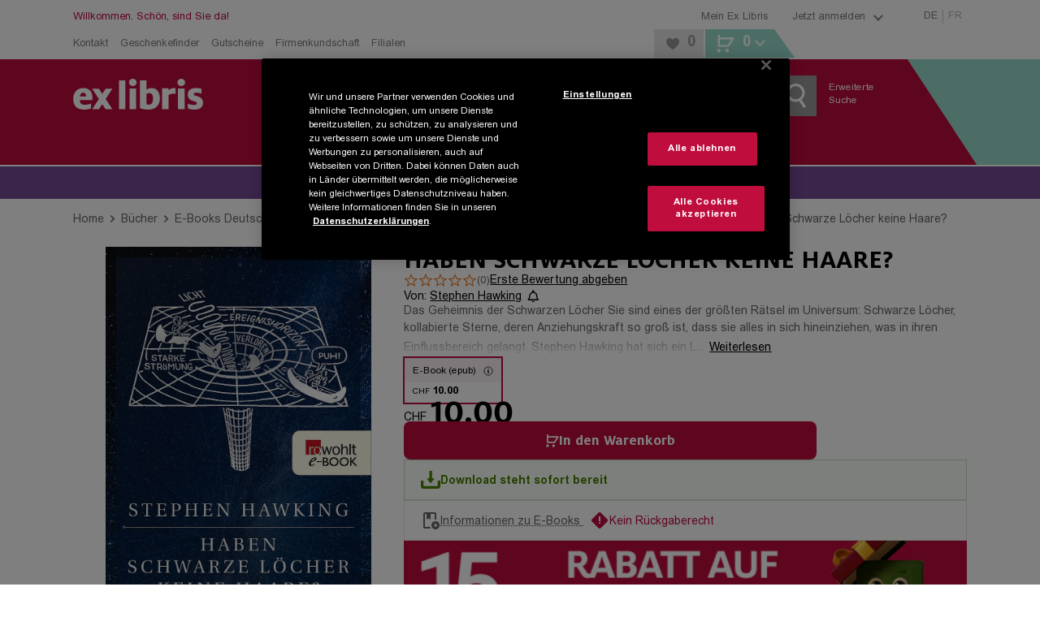

--- FILE ---
content_type: text/plain
request_url: https://www.exlibris.ch/sLT_bEhAvIoR_aNaLySiS/dumMy
body_size: -89
content:
BEHAVIOR OK


--- FILE ---
content_type: application/javascript; charset=UTF-8
request_url: https://www.exlibris.ch/_next/static/chunks/9122-bb62b1386ddedddf.js
body_size: 18545
content:
try{!function(){var e="undefined"!=typeof window?window:"undefined"!=typeof global?global:"undefined"!=typeof globalThis?globalThis:"undefined"!=typeof self?self:{},t=(new e.Error).stack;t&&(e._sentryDebugIds=e._sentryDebugIds||{},e._sentryDebugIds[t]="eee68c68-d4f1-44b1-8787-333b7bb0c2fc",e._sentryDebugIdIdentifier="sentry-dbid-eee68c68-d4f1-44b1-8787-333b7bb0c2fc")}()}catch(e){}"use strict";(self.webpackChunk_N_E=self.webpackChunk_N_E||[]).push([[9122],{86741:(e,t,i)=>{i.r(t),i.d(t,{default:()=>nE});var n=i(37876),o=i(14232),a=i(80427),l=i(40369),r=i(62440),d=i(16233),s=i(1115),c=i(88336),p=i(88491),h=i(37305),u=i(62496),x=i(63291),m=i(19135),y=i(55327),g=i(88202),f=i(42686),b=i(57812),A=i(206),w=i(20608),v=i(74969);let k=(0,o.createContext)(void 0),j=e=>{var t,i;let{children:a,productId:r}=e,d=(0,l.h1)(w.t),c=(0,l.h1)(v.t),p=(0,l.h1)(A.V),h=(0,l.h1)(f.A),u=(0,l.h1)(b.J),{adminUser:x}=(0,l.de)(),{NEXT_PUBLIC_CUSTOMER_CENTER:m}=s.clientEnvs,[j,C]=(0,o.useState)(d.product),[S,I]=(0,o.useState)(d.banner),[N,P]=(0,o.useState)(d.productCollection),[T,_]=(0,o.useState)(null==j||null==(i=j.Detail)||null==(t=i.Ratings)?void 0:t[0]),[H,D]=(0,o.useState)(null),[L,F]=(0,o.useState)(null),[M,R]=(0,o.useState)(null),[B,z]=(0,o.useState)(null),[E,W]=(0,o.useState)(!1);return(0,o.useEffect)(()=>{(null==j?void 0:j.Detail.HasDiscography)&&(async()=>{F(await d.getProductAlbumInformation(r))})(),(null==j?void 0:j.Detail.HasInterviews)&&(async()=>{D(await d.getProductInterviews(r))})(),(null==j?void 0:j.Detail.HasAdditionalContent)&&(async()=>{R(await d.getAdditionalProductContent(r))})();let e=async()=>{let e=await p.fetchRatings({productId:r,offset:0,numberOfItems:3});z(e),_(null==e?void 0:e.rating)};return e(),(async()=>{m&&(null==x?void 0:x.ImmediatePickup)&&j&&(await u.fetchImmediatePickupStock(j.EAN,x.CustomerServiceNumber),W(u.getShowImmediatePickup))})(),(0,y.mJ)(()=>p.lastUpdateRatingFetch,()=>{p.lastUpdateRatingFetch>0&&e()})},[r]),(0,o.useEffect)(()=>(0,y.mJ)(()=>d.updatedProductFlag,()=>{C(d.product),I(d.banner),P(d.productCollection)}),[r]),(0,o.useEffect)(()=>(0,y.mJ)(()=>c.isLoggedIn,()=>{p.lastUpdateRatingFetch=Date.now(),d.loadProduct(r).then(()=>{d.fireAnalyticsOnProductLoad()})}),[r]),(0,o.useEffect)(()=>(0,y.mJ)(()=>h.basket,()=>{var e,t;(null==(t=h.basket)||null==(e=t.BasketItems)?void 0:e.find(e=>e.Ean===g.U.startMembership))&&d.loadProduct(r).then(()=>{d.fireAnalyticsOnProductLoad()})}),[r]),(0,n.jsx)(k.Provider,{value:{additionalContent:M,albumInfo:L,banner:S,interviews:H,product:j,productRatingList:B,productCollection:N,ratings:T,showImmediatePickup:E},children:a})},C=()=>{let e=(0,o.useContext)(k);if(!e)throw Error("usePdpProvider must be used within a PdpProvider");return e};var S=i(74399);let I=()=>{let{product:e}=C(),t=null==e?void 0:e.Detail.Genres;return(null==t?void 0:t.SubGenres.length)?(0,n.jsx)(S.D,{children:(0,n.jsx)(m.J,{genres:t})}):(0,n.jsx)(n.Fragment,{})};var N=i(9657),P=i(57501);let T=()=>{let{product:e}=C();return e?(0,n.jsx)(S.D,{children:(0,n.jsx)(N.I,{product:e,listName:P.ww.PdpLastViewedProducts})}):null};var _=i(66805),H=i(2210);let D=e=>{let{initialProductCollection:t}=e,{product:i,productCollection:o}=C();return i?(0,n.jsx)(S.D,{className:"previous-footer-new",children:(0,n.jsx)(_.HD,{children:(0,n.jsx)(H.x,{productCollection:null!=t?t:o,productId:i.ProductId,erpCollectionId:i.ErpCollectionId})})}):(0,n.jsx)(n.Fragment,{})};var L=i(92199);let F=()=>{let{product:e,productRatingList:t}=C();return e?(0,n.jsx)("div",{id:"customerRatings",children:t&&!t.hideRating&&(0,n.jsx)(S.D,{className:"pdp-ratings",children:(0,n.jsx)(_.HD,{children:(0,n.jsx)(L.K,{productId:e.ProductId,productRatingList:t})})})}):null};var M=i(50650);let R=()=>{let{product:e}=C();return(0,n.jsx)(M.m,{product:e})};var B=i(67769);let z=()=>{var e;let{product:t}=C();return(null==t||null==(e=t.Detail.Tags)?void 0:e.length)?(0,n.jsx)(S.D,{children:(0,n.jsx)(_.HD,{children:(0,n.jsx)(B.k,{product:t})})}):null};var E=i(90322),W=i(95548),O=i(21952),K=i(97227),$=i(68941),U=i(16449),G=i(83906),Q=i(9537),V=i(33696),Y=i(3961),q=i(38217);let Z=a.Ay.div.withConfig({displayName:"PdpNewAuthorEntryStyled",componentId:"sc-428f353b-0"})(["display:flex;align-items:center;white-space:nowrap;max-width:",";"],e=>{let{$single:t}=e;return t?"95%":"45%"}),J=(0,a.Ay)(Y.A).withConfig({displayName:"FavButtonStyled",componentId:"sc-428f353b-1"})(["display:inline;vertical-align:middle;","{border-radius:4px;fill:",";stroke:",";}&:hover{color:",";","{stroke:",";}}&:focus-visible{","{stroke:",";outline:1px solid ",";}}&:active{","{fill:",";stroke:",";outline:none;}}&:disabled{background-color:transparent;}&&{height:20px;width:20px;padding:0;","}"],E.L,e=>{let{isSubscribed:t}=e;return t?q.A.red._:"transparent"},e=>{let{isSubscribed:t}=e;return t?q.A.red._:q.A.black._},e=>{let{theme:t}=e;return t.colors.primaryLinkHover},E.L,e=>{let{theme:t}=e;return t.colors.primaryLinkHover},E.L,q.A.black._,q.A.black._,E.L,q.A.red._,q.A.red._,(0,V.Ay)("sm")((0,a.AH)(["width:20px;margin-left:0;"]))),X=e=>{let{personName:t,link:i,single:o}=e,a=(0,l.Ym)(),{beginFollowing:r,isInProgress:d}=(0,U.P)(),s=(0,G.rQ)(),c=(0,l.h1)(Q.z);return(0,n.jsxs)(Z,{$single:o,children:[(0,n.jsx)(W.A,{skin:W.r.pdpPersonLink,href:i,onClick:()=>{c.pushShopEvent({eventCategory:"PDP",eventAction:"Klick auf Name",eventLabel:"Autor"})},title:t,children:t}),"de"===a&&(0,n.jsx)(J,{disabled:d,isSubscribed:s(t),skin:$.Pv.Transparent,onClick:()=>{d||(c.pushShopEvent({eventCategory:"Newsletter",eventAction:"Klick auf Glocke",eventLabel:"Pers\xf6nliche Abonnements | PDP Titel"}),r({personToFollow:t,modalContext:"pdp-title"}))},buttonText:"",children:(0,n.jsx)(E.A,{name:"bell-new",size:15,noSpace:!0,dataTestId:"icon-bell"})})]})};var ee=i(72656),et=i(2144);let ei=a.Ay.div.withConfig({displayName:"PdpHeaderNewOverlayStyled",componentId:"sc-e1c2d934-0"})(["display:none;",""],(0,V.Ay)("sm")((0,a.AH)(["display:flex;position:fixed;inset:0;width:",";height:",";background:",";opacity:",";transition:opacity 0.3s ease-in-out;z-index:",";pointer-events:",";"],e=>{let{$isOpen:t}=e;return t?"100vw":0},e=>{let{$isOpen:t}=e;return t?"100dvh":0},q.A.black._,e=>{let{$isOpen:t}=e;return .5*!!t},et.f.Modal,e=>{let{$isOpen:t}=e;return t?"auto":"none"}))),en=a.Ay.div.withConfig({displayName:"PdpHeaderNewPopupStyled",componentId:"sc-e1c2d934-1"})(["position:fixed;top:",";right:0;width:100%;bottom:0;display:flex;flex-direction:column;min-height:0;background:",";border:1px solid ",";z-index:",";"," will-change:transform;transform:translateX(",");transition:transform 0.3s ease-in-out,visibility 0s linear ",";visibility:",";pointer-events:",";"],e=>{let{$isHybridApp:t}=e;return t?"0":"65px"},q.A.white._,q.A.black._60,et.f.Modal,(0,V.Ay)("sm")((0,a.AH)(["top:0;max-width:550px;bottom:0;"])),e=>{let{$isOpen:t}=e;return t?"0":"100%"},e=>{let{$isOpen:t}=e;return t?"0s":"300ms"},e=>{let{$isOpen:t}=e;return t?"visible":"hidden"},e=>{let{$isOpen:t}=e;return t?"auto":"none"}),eo=a.Ay.div.withConfig({displayName:"ButtonSectionWrapperStyled",componentId:"sc-e1c2d934-2"})(["padding:12px 16px;border-bottom:1px solid #d9d9d9;display:flex;align-items:center;",""],(0,V.Ay)("sm")((0,a.AH)(["padding:12px 32px;flex-direction:row-reverse;"]))),ea=(0,a.Ay)($.Ay).withConfig({displayName:"BackButtonStyled",componentId:"sc-e1c2d934-3"})(["color:",";background:none;font-size:13px;font-style:normal;font-weight:400;line-height:21px;padding:0;height:auto;span{",";}","{margin:0;fill:",";}&:hover{color:",";background-color:transparent;","{fill:",";}}&:focus-visible{outline:1px solid ",";border-radius:8px;}&:active{outline:none;}"],q.A.black._,ee.Q,E.L,q.A.black._,q.A.red._,E.L,q.A.red._,q.A.black._),el=a.Ay.div.withConfig({displayName:"ContentSectionWrapperStyled",componentId:"sc-e1c2d934-4"})(["padding:12px 16px;display:flex;flex-direction:column;gap:10px;flex:1 1 auto;min-height:0;",""],(0,V.Ay)("sm")((0,a.AH)(["padding:24px 32px;"]))),er=a.Ay.div.withConfig({displayName:"MobileSectionStyled",componentId:"sc-e1c2d934-5"})([""," display:flex;align-items:center;width:auto;height:auto;padding:0;"],(0,V.Ay)("sm")((0,a.AH)(["display:none;"]))),ed=a.Ay.div.withConfig({displayName:"DesktopSection",componentId:"sc-e1c2d934-6"})([""," display:flex;align-items:center;width:auto;height:auto;padding:0;svg{margin:4px 0 0 4px !important;}"],(0,V.Ay)("xs","xs")((0,a.AH)(["display:none;"]))),es=e=>{let{onClose:t,children:i,dataCy:a,isOpen:r}=e,d=(0,l.b0)(["buttonBack","pdpClosed"]),s=(0,c.bC)();return(0,o.useLayoutEffect)(()=>{if(!r)return;let{overflow:e}=document.body.style;return document.body.style.overflow="hidden",()=>{document.body.style.overflow=e}},[r]),(0,n.jsxs)(n.Fragment,{children:[(0,n.jsx)(ei,{onClick:t,$isOpen:r,"data-testid":"pdp-overlay"}),(0,n.jsxs)(en,{$isOpen:r,$isHybridApp:s,"data-testid":"pdp-popover",children:[(0,n.jsx)(eo,{onClick:e=>e.stopPropagation(),children:(0,n.jsxs)(ea,{onClick:t,skin:$.Pv.Neutral,dataTestId:"close-button",children:[(0,n.jsxs)(er,{children:[(0,n.jsx)(E.A,{name:"arrow-back",size:24,noSpace:!0,dataTestId:"icon-arrow-back"}),(0,n.jsx)("span",{children:d.buttonBack})]}),(0,n.jsxs)(ed,{children:[(0,n.jsx)("span",{children:d.pdpClosed}),(0,n.jsx)(E.A,{name:"pdp-close",size:24,noSpace:!0,dataTestId:"icon-arrow-close"})]})]})}),(0,n.jsx)(el,{children:i})]})]})},ec=a.Ay.h1.withConfig({displayName:"PopupHeadlineStyled",componentId:"sc-e46e952-0"})(["font-size:17px;font-style:normal;font-weight:700;line-height:normal;text-transform:none;"]),ep=a.Ay.div.withConfig({displayName:"PopupAuthorWrapperStyled",componentId:"sc-e46e952-1"})(["display:flex;flex-direction:column;row-gap:12px;width:100%;"]),eh=a.Ay.div.withConfig({displayName:"SingleAuthorWrapperStyled",componentId:"sc-e46e952-2"})(["display:flex;flex-direction:row;align-items:center;width:100%;justify-content:space-between;"]),eu=(0,a.Ay)($.Ay).withConfig({displayName:"ButtonStyled",componentId:"sc-e46e952-3"})(["","{stroke:",";fill:",";}"],E.L,e=>{let{isActive:t}=e;return t?q.A.red._:q.A.black._},e=>{let{isActive:t}=e;return t?q.A.red._:"transparent"}),ex=e=>{let{authors:t,onClose:i,dataTestId:o,isOpen:a}=e,r=(0,l.b0)(["buttonBack","labelAuthors","labelAbonnieren"]),{beginFollowing:d,isInProgress:s}=(0,U.P)(),c=(0,l.Ym)(),p=(0,G.rQ)(),h=(0,l.h1)(Q.z);return(0,n.jsx)(es,{dataCy:"pdp-new-mobile-author-popup","data-testid":o,onClose:i,isOpen:a,children:(0,n.jsxs)(n.Fragment,{children:[(0,n.jsx)(ec,{children:r.labelAuthors}),(0,n.jsx)(ep,{children:null==t?void 0:t.map((e,t)=>(0,n.jsxs)(eh,{children:[(0,n.jsx)(W.A,{href:e.Link,skin:W.r.pdpSkin,children:e.Name}),"fr"!==c&&(0,n.jsxs)(eu,{onClick:()=>{var t;return t=e.Name,void(!s&&(h.pushShopEvent({eventCategory:"Newsletter",eventAction:"Klick auf Glocke",eventLabel:"Pers\xf6nliche Abonnements | PDP Titel"}),d({personToFollow:t,modalContext:"pdp-title"})))},skin:$.Pv.PdpButton,isActive:p(e.Name),children:[(0,n.jsx)(E.A,{name:"bell-new",size:15,noSpace:!0,dataTestId:"icon-bell"}),r.labelAbonnieren]})]},(0,K.L)(e,t)))})]})})},em=a.Ay.div.withConfig({displayName:"PdpHeaderNewAuthorStyled",componentId:"sc-a28f93dc-0"})(["display:flex;align-items:start;justify-content:start;color:",";max-width:100%;width:100%;",";font-size:14px;line-height:1.5;"],q.A.black._,ee.Q),ey=a.Ay.div.withConfig({displayName:"PersonWrapperStyled",componentId:"sc-a28f93dc-1"})(["display:flex;align-items:flex-start;flex-wrap:wrap;column-gap:8px;white-space:nowrap;max-width:100%;width:100%;overflow:hidden;",";"],ee.Q),eg=a.Ay.span.withConfig({displayName:"AuthorsLabelStyled",componentId:"sc-a28f93dc-2"})(["padding:2px 0 0 0;"]),ef=e=>{let{mainPersons:t,dataTestId:i}=e,[a,r]=(0,o.useState)(!1),d=(0,l.b0)(["labelAuthorVon","labelAuthorsWeitere"]);(0,o.useEffect)(()=>(document.body.style.overflow=a?"hidden":"",()=>{document.body.style.overflow=""}),[a]);let{initialPersons:s,popupPersons:c,remainingCount:p}=function(e){let t=(0,l.al)();return(0,o.useMemo)(()=>{if(!e)return{initialPersons:[],popupPersons:[],remainingCount:0};let i=t?2:5,n=e.length>i?i-1:i,o=e.length-n;return{initialPersons:e.slice(0,n),popupPersons:o>0?e:[],remainingCount:o}},[e,t])}(t);return t?(0,n.jsxs)(em,{"data-testid":i,children:[(0,n.jsx)(eg,{children:d.labelAuthorVon}),(0,n.jsxs)(ey,{children:[s.map(e=>(0,n.jsx)(X,{personName:e.Name,link:e.Link,single:1===s.length},(0,K.L)(e))),c.length>0&&(0,n.jsxs)(n.Fragment,{children:[(0,n.jsx)(W.A,{skin:W.r.pdpPersonLink,href:"#",onClick:e=>{e.preventDefault(),r(!0)},children:d.labelAuthorsWeitere.replace("[0]",String(p))}),(0,n.jsx)(ex,{dataTestId:"mobile-popup",authors:c,onClose:()=>r(!1),isOpen:a})]})]})]}):null};var eb=i(31621),eA=i(99238),ew=i(36987),ev=i(99319);let ek={Shipping:e=>(0,a.AH)(["border-width:1px;border-style:solid;border-color:",";background-color:",";font-weight:bold;"],"Highlight"===e?"#c3dfbf":e===ew.pj.Default?q.A.black._10:"#c3dfbf","Highlight"===e?"#e8ffe140":e===ew.pj.Default?q.A.white._:"#e8ffe140"),Other:()=>(0,a.AH)(["border:1px solid ",";background-color:transparent;"],q.A.black._10)},ej={Default:()=>(0,a.AH)(["color:",";"],q.A.black._60),StoreAvailability:()=>(0,a.AH)(["color:",";text-decoration-line:underline;text-underline-offset:3px;cursor:pointer;&:hover{color:",";text-decoration:none;}"],q.A.black._60,q.A.red._),Highlight:()=>(0,a.AH)(["color:#488000;"]),Warning:()=>(0,a.AH)(["color:",";"],q.A.red._)},eC=a.Ay.div.withConfig({displayName:"RemarkBoxStyled",componentId:"sc-b18227f6-0"})([""," padding:8px 16px;display:flex;flex-direction:column;column-gap:24px;width:100%;",""],e=>{let{$type:t,$mode:i}=e;return ek[t](i)},(0,V.Ay)("md")((0,a.AH)(["flex-direction:row;align-items:center;"]))),eS=a.Ay.div.withConfig({displayName:"RemarkItemStyled",componentId:"sc-b18227f6-1"})(["display:inline-flex;gap:12px;padding:4px;align-items:center;background-color:transparent;&:focus-visible{border-radius:4px;outline:1px solid ",";text-decoration:none;}"," "," ","{min-width:24px;}"],q.A.black._,e=>{let{$mode:t}=e;return ej[t]()},e=>{let{$mode:t,$type:i}=e;return"Default"===t&&"Other"===i&&(0,a.AH)(["text-decoration:underline;text-decoration-style:dotted;text-underline-offset:3px;cursor:pointer;&:hover{color:",";text-decoration:none;}"],q.A.red._)},E.L),eI=a.Ay.div.withConfig({displayName:"RemarkStyled",componentId:"sc-b18227f6-2"})(["display:inline-block;vertical-align:middle;",";text-wrap:pretty;text-align:left;"],ee.Q),eN=a.Ay.span.withConfig({displayName:"RemarkTitleStyled",componentId:"sc-b18227f6-3"})(["",";"],ee.Q),eP=(0,a.Ay)(E.A).withConfig({displayName:"InfoIconStyled",componentId:"sc-b18227f6-4"})(["cursor:pointer;margin:0 0 -0.17em 0;&:hover{color:",";}&:focus{outline:none;}&:focus-visible{outline:1px solid ",";outline-offset:-1px;border-radius:4px;}"],e=>{let{$mode:t}=e;return t===ew.pj.Highlight?q.A.black._:q.A.red._},q.A.black._),eT=(0,a.Ay)(ev.A).withConfig({displayName:"ModalStyled",componentId:"sc-b18227f6-5"})(["max-width:430px;display:flex;flex-direction:column;gap:10px;"]),e_=a.Ay.h3.withConfig({displayName:"ModalHeaderStyled",componentId:"sc-b18227f6-6"})(["display:inline-block;margin:0;svg{display:inline-block;width:30px;height:30px;margin:0 8px 0 0;vertical-align:middle;}"]),eH=a.Ay.p.withConfig({displayName:"ModalDescriptionStyled",componentId:"sc-b18227f6-7"})(["font-size:14px;color:",";width:100%;"],q.A.black._60),eD=e=>{var t;let{remarks:i,type:a,onPickupClick:r}=e,[d,s]=(0,o.useState)(!1),[c,p]=(0,o.useState)(null),h=(0,l.h1)(Q.z),u=e=>{e.RemarkDescription&&(p({title:e.RemarkDescription.Title,description:e.RemarkDescription.Description,icon:e.IconKey}),s(!0))},x=async e=>{(a!==ew.oA.Shipping||!e.Mode)&&(e.Mode===ew.pj.StoreAvailability?(h.pushShopEvent({eventCategory:P.Kp.PDP,eventAction:"suche",eventLabel:"Storefinder"}),r&&await r()):(u(e),h.pushShopEvent({eventCategory:P.Kp.PDP,eventAction:"Klick auf Remarks",eventLabel:e.Title})))},m=i.find(e=>e.Mode===ew.pj.Highlight);return(0,n.jsxs)(n.Fragment,{children:[(0,n.jsx)(eC,{$type:a,$mode:null!=(t=null==m?void 0:m.Mode)?t:i[0].Mode,children:i.map((e,t)=>{var i;return(0,n.jsxs)(eS,{as:a!==ew.oA.Shipping&&e.Mode!==ew.pj.Warning?"button":"div",$mode:e.Mode,$type:a,onClick:async()=>{await x(e)},children:[e.IconKey&&(0,n.jsx)(E.A,{name:e.IconKey,size:24,noSpace:!0,"data-testid":"icon-".concat(e.IconKey)}),(0,n.jsxs)(eI,{children:[(0,n.jsx)(eN,{children:e.Title}),"\xa0",a===ew.oA.Shipping&&e.RemarkDescription&&(0,n.jsx)(eP,{name:"pdp-info",size:14,tabIndex:0,$mode:e.Mode,onClick:()=>{h.pushShopEvent({eventCategory:P.Kp.PDP,eventAction:"Klick auf Produktverf\xfcgbarkeit",eventLabel:e.Title}),u(e)},"data-testid":"icon-pdp-info"})]})]},"".concat(a,"-").concat(e.Title,"-").concat(null!=(i=e.IconKey)?i:t))})}),(0,n.jsx)(eT,{open:d,onCloseRequest:()=>s(!1),dataCy:"remark-info-modal",children:c&&(0,n.jsxs)(n.Fragment,{children:[(0,n.jsxs)(e_,{children:[c.icon&&(0,n.jsx)(E.A,{name:c.icon,size:30}),c.title]}),(0,n.jsx)(eH,{children:(0,n.jsx)(eA.A,{mdContent:c.description})})]})})]})};var eL=i(77593),eF=i(73067);let eM=e=>{let{disabled:t}=e,{product:i}=C(),[a,r]=(0,o.useState)(!1),d=(0,l.h1)(w.t),s=(0,l.h1)(Q.z),c=async()=>{i&&(r(!0),await d.addToBasket(i),s.pushAddSingleProductToCartGA4Event({item_id:i.EAN,item_list_name:"PDP",item_variant:i.Medium,item_name:i.Title,quantity:1,categoryItems:i.CatalogTexts}),r(!1))};return(0,n.jsxs)(eF.q,{dataCy:"basket-button",disabled:t||(null==i?void 0:i.BasketButton.BasketButtonType)===ew.S_.NotYetPublished||a,onClick:c,children:[(0,n.jsx)(E.A,{name:"warenkorb",size:16,color:q.A.white._}),(0,n.jsx)("span",{children:null==i?void 0:i.BasketButton.ButtonText}),!t&&(null==i?void 0:i.BasketButton.BasketButtonType)!==ew.S_.NotYetPublished&&(0,n.jsxs)(n.Fragment,{children:[(0,n.jsx)(eF.H,{"aria-hidden":"true",direction:"left",viewBox:"0 0 106 49",width:"106",height:"49",role:"img",children:(0,n.jsx)("g",{children:(0,n.jsx)("path",{d:"M105.201 134.447L-27.7944 -105.448L-89 -105.448L-89 134.447L105.201 134.447Z"})})}),(0,n.jsx)(eF.H,{"aria-hidden":"true",width:"202",height:"49",viewBox:"0 0 202 49",direction:"left",role:"img",children:(0,n.jsx)("g",{children:(0,n.jsx)("path",{d:"M-6.99997 -64L201.889 -64L-6.99998 50.2359L-6.99997 -64Z"})})}),(0,n.jsx)(eF.H,{"aria-hidden":"true",width:"125",height:"49",viewBox:"0 0 125 49",direction:"right",role:"img",children:(0,n.jsx)("g",{children:(0,n.jsx)("path",{d:"M0.753055 -105.448L133.749 134.447L194.954 134.447L194.954 -105.448L0.753055 -105.448Z"})})}),(0,n.jsx)(eF.H,{"aria-hidden":"true",width:"209",height:"49",viewBox:"0 0 209 49",direction:"right",role:"img",children:(0,n.jsx)("g",{children:(0,n.jsx)("path",{d:"M208.889 105.236L0 105.236L208.889 -8.9996L208.889 105.236Z"})})})]})]})};var eR=i(53860),eB=i(15397),ez=i(98188),eE=i(95351),eW=i(98393);let eO=["productDisplayAvailabilityNotAvailableMessagePart1","productDisplayAvailabilityNotAvailableMessagePart2","productDisplayAvailabilityTitle1","productDisplayAvailabilityTitle2","productDisplayAvailabilityText","productDisplayAvailabilityStore","productDisplayAvailabilityStock","productDisplayAvailablePieces"];var eK=i(19231),e$=i(87088),eU=i(43714);let eG=(0,a.Ay)(eW.Zh).withConfig({displayName:"ModalBoxContentStyledOverrides",componentId:"sc-6e427852-0"})(["","{top:initial;}"],eU.P0),eQ="pdp-header-new-store-pickup-modal",eV=e=>{let{open:t,onClose:i,strikeThroughPrice:o,salesPrice:a,ean:r,tileIcons:d,info:s,cover:c,availabilityColor:p}=e,h=(0,l.b0)(eO),u=new Date;return(0,n.jsx)(ev.A,{open:t,onCloseRequest:i,children:(0,n.jsxs)(eG,{children:[(0,n.jsx)(eE.A,{ean:r,cover:c,icons:d,info:s,onClick:i}),(0,n.jsx)(ez.or,{onClick:i,children:(0,n.jsxs)(ez.SZ,{children:[o&&(0,n.jsx)(eB.A,{width:"auto",marginBottom:"5px",children:(0,n.jsx)(ez.e8,{children:(0,e$.M)(o)})}),(0,n.jsxs)(ez.Q2,{children:[(0,n.jsx)(ez.FC,{children:"CHF"}),(0,n.jsx)(ez.Px,{children:(0,e$.M)(a)})]})]})}),(0,n.jsx)(eM,{}),(0,n.jsx)("br",{}),(0,n.jsxs)(ez.WL,{dataCy:"".concat(eQ,"-headline"),tag:"h1",color:q.A.black._60,onClick:i,uppercase:!0,children:[h.productDisplayAvailabilityTitle1," ",(0,eR._D)(u)," ",(0,eR.K7)(u)," ",h.productDisplayAvailabilityTitle2]}),(0,n.jsx)(eW.yB,{onClick:i,children:h.productDisplayAvailabilityText}),(0,n.jsx)(eK.A,{dataCy:"".concat(eQ,"-stock-table"),translations:h,ean:r,availabilityColor:"green"===p?q.A.green._:p,onClick:i})]})})};var eY=i(60524),eq=i(37931);let eZ=a.Ay.div.withConfig({displayName:"PdpHeaderNewAvailabilityRemarksStyled",componentId:"sc-e106e425-0"})(["width:100%;display:flex;flex-direction:column;gap:24px;"]),eJ=e=>{var t;let{product:i}=e;if(!(null==i||null==(t=i.Remarks)?void 0:t.length))return null;let a=i.Remarks,[r,d]=(0,o.useState)(!1),s=(0,l.h1)(eq.L),c=async()=>{try{await s.fetchQueryStock(i.EAN),d(!0)}catch(e){console.error("Pickup fetch failed",e)}},p=a.filter(e=>e.Type===ew.oA.Shipping),h=a.filter(e=>e.Type===ew.oA.Other);return(0,n.jsxs)(n.Fragment,{children:[(0,n.jsxs)(eZ,{children:[p.length>0&&(0,n.jsx)(eD,{remarks:p,type:"Shipping"}),h.length>0&&(0,n.jsx)(eD,{remarks:h,type:"Other",onPickupClick:c})]}),(0,n.jsx)(eV,{open:r,onClose:()=>d(!1),strikeThroughPrice:i.PriceInformation.StrikeThroughPrice,salesPrice:i.PriceInformation.SalesPrice,ean:i.EAN,tileIcons:(0,eb.M)(i),info:(0,eL.jR)(i),cover:(0,eY.H)(i),availabilityColor:i.Availability.MessageColor})]})};var eX=i(17797),e0=i(51088);let e1=(0,a.Ay)(e0.B).withConfig({displayName:"DivWithIntersectionObserverStyled",componentId:"sc-47ce75da-0"})(["width:100%;"]),e2=()=>{var e;let t=(0,l.al)(),i=(0,l.h1)(Q.z),o=C().banner;if(!o)return null;let a=null!=(e=o.BannerAltText)?e:"";return(0,n.jsx)(e1,{onImpression:()=>{i.pushShopEvent({eventCategory:"Banner View",eventAction:"Rabatt Banner PDP",eventLabel:a})},children:(0,n.jsx)(eX.J,{banner:o,isMobile:t,dataCy:"rabatt-banner",onClick:()=>{i.pushShopEvent({eventCategory:"Banner Click",eventAction:"Rabatt Banner PDP",eventLabel:a})}})})},e4=a.Ay.div.withConfig({displayName:"PdpHeaderNewDescriptionStyled",componentId:"sc-cba7e8ca-0"})(["display:flex;flex-direction:column;align-items:flex-start;gap:8px;align-self:stretch;position:relative;& p{"," color:",';display:block;font-family:"Arial W05",serif;text-transform:none;font-size:14px;font-style:normal;font-weight:700;line-height:normal;}'],(0,V.Ay)("sm")((0,a.AH)(["display:none;"])),q.A.black._),e8=(0,a.Ay)(eA.A).withConfig({displayName:"MarkdownStyled",componentId:"sc-cba7e8ca-1"})(["hyphens:auto;"]),e3=a.Ay.span.withConfig({displayName:"GradientTextStyled",componentId:"sc-cba7e8ca-2"})(["display:flex;flex-direction:column;align-items:start;gap:12px;width:100%;background:linear-gradient(180deg,"," 0%,"," 50%,rgba(0,0,0,0.00) 100%);background-clip:text;-webkit-background-clip:text;-webkit-text-fill-color:transparent;position:relative;",""],q.A.black._60,q.A.black._60,(0,V.Ay)("sm")((0,a.AH)(["display:inline-block;"]))),e9=(0,a.AH)(["background:",";text-decoration:none;text-decoration-color:",";background-clip:text;-webkit-background-clip:text;-webkit-text-fill-color:transparent;"],e=>{let{theme:t}=e;return t.colors.primaryLinkHover},e=>{let{theme:t}=e;return t.colors.primaryLinkHover}),e5=(0,a.Ay)($.Ay).withConfig({displayName:"ReadMoreButtonStyled",componentId:"sc-cba7e8ca-3"})(["flex-shrink:0;white-space:nowrap;display:inline-block;height:auto;font-size:inherit;font-family:inherit;cursor:pointer;background:",";text-decoration:underline;text-decoration-color:",";background-clip:text;-webkit-background-clip:text;-webkit-text-fill-color:transparent;line-height:160%;border-radius:4px;padding:2px 4px 0 4px;@media (hover:hover) and (pointer:fine){&:hover{",";}}&:active{",";}&:focus-visible{outline:1px solid ",";text-decoration:none;}",""],q.A.black._,q.A.black._,e9,e9,q.A.black._,(0,V.Ay)("xs","xs")((0,a.AH)(["margin:-2px -4px 0 -4px;"]))),e6=e=>{let{description:t,onReadMore:i}=e,o=(0,l.b0)(["productDetailDescription","productdetailDescriptionReadonDesktop"]),{description:a,showMore:r}=(e=>{let t=e.length>=260;return{description:t?"<GradientText>\n            <span>\n                ".concat(e.replace(/\**/g,"").replace(/\s\s+/g," ").slice(0,260).concat("..."),"\n            </span>\n            <ReadMore />\n     </GradientText>"):e,showMore:t}})(t),d=r?{ReadMore:{component:e5,props:{dataCy:"pdp-button-readMore",children:(0,n.jsx)(n.Fragment,{children:o.productdetailDescriptionReadonDesktop}),skin:$.Pv.PdpTextButton,onClick:i}},GradientText:{component:e3}}:void 0;return(0,n.jsxs)(e4,{children:[(0,n.jsx)("p",{children:o.productDetailDescription}),(0,n.jsx)(e8,{"data-testid":"pd-body-markdown",dataCy:"pd-body-markdown",mdContent:a,overrides:d})]})},e7=a.Ay.div.withConfig({displayName:"PdpHeaderNewFlagsStyled",componentId:"sc-e8f0586-0"})(["display:flex;align-items:center;column-gap:4px;"]),te=a.Ay.div.withConfig({displayName:"FlagStyled",componentId:"sc-e8f0586-1"})(["padding:8px 12px;font-weight:700;text-align:center;display:flex;align-items:center;justify-content:center;column-gap:10px;user-select:none;height:30px;background:",";color:",";span{",";}","{margin:0;}"],e=>{let{$background:t}=e;return t},e=>{let{$color:t}=e;return t},ee.Q,E.L),tt=e=>{let{flags:t}=e;return t?(0,n.jsx)(e7,{"data-testid":"pdp-header-new-flags",children:t.map((e,t)=>(0,n.jsxs)(te,{"data-testid":"flag-".concat(e.Label),...(e=>{switch(e){case ew.Y3.Club:return{$background:q.A.red._,$color:q.A.white._};case ew.Y3.Discount:return{$background:q.A.purple._,$color:q.A.white._};case ew.Y3.Info:default:return{$background:q.A.black._10,$color:q.A.black._}}})(e.Type),children:[e.Type===ew.Y3.Club&&(0,n.jsx)(E.A,{name:"rubin-club",color:q.A.white._,size:14,dataTestId:"club-icon"}),(0,n.jsx)("span",{children:e.Label})]},(0,K.L)(e.Type,t)))}):null},ti=a.Ay.h1.withConfig({displayName:"PopupHeadlineStyled",componentId:"sc-a898011b-0"})(["font-size:17px;font-style:normal;font-weight:700;line-height:normal;text-transform:none;color:",";margin:0;"],q.A.black._),tn=(0,a.AH)(["background:rgba(191,13,62,0.05);outline:2px solid ",";outline-offset:-2px;color:",";"],q.A.red._,q.A.black._),to=(0,a.Ay)(W.A).withConfig({displayName:"FormatLinkStyled",componentId:"sc-a898011b-1"})(["display:flex;align-items:center;justify-content:space-between;color:",";padding:20px 16px;border:1px solid ",";text-decoration:none;span{",";}&:hover{color:",";background:rgba(191,13,62,0.05);border:1px solid ",";}&:focus{outline:1px solid ",";outline-offset:-1px;background:",";}&:active{",";}",")"],q.A.black._,q.A.black._10,ee.Q,q.A.red._,q.A.red._,q.A.black._,q.A.black._10,tn,e=>{let{$isActive:t}=e;return t&&(0,a.AH)(["",";cursor:auto;&:hover,&:focus,&:active{",";}"],tn,tn)}),ta=a.Ay.span.withConfig({displayName:"FormatHeadlineStyled",componentId:"sc-a898011b-2"})(["font-weight:700;"]),tl=a.Ay.ul.withConfig({displayName:"FormatsListStyled",componentId:"sc-a898011b-3"})(["display:flex;flex-direction:column;gap:10px;flex:1 1 auto;min-height:0;overflow:hidden;overflow-y:auto;"]),tr=e=>{let{formats:t,onClose:i,isOpen:o,ean:a}=e,r=(0,l.b0)(["buttonBack","productdetailSelectFormat"]),d=(0,l.h1)(Q.z),s=()=>{d.pushShopEvent({eventCategory:"PDP",eventAction:"Klick auf Format",eventLabel:"Format"}),i()};return(0,n.jsxs)(es,{dataCy:"pdp-new-format-popup",onClose:i,isOpen:o,children:[(0,n.jsx)(ti,{children:r.productdetailSelectFormat}),(0,n.jsx)(tl,{children:t.map((e,t)=>(0,n.jsx)("li",{children:(0,n.jsxs)(to,{...a===e.Ean?{as:"div",tabIndex:-1}:{href:e.DeepLink,onClick:s},"aria-disabled":e.Ean===a,"data-testid":"format-link",$isActive:e.Ean===a,children:[(0,n.jsx)(ta,{children:e.Format}),(0,n.jsxs)("span",{children:["CHF ",(0,e$.M)(e.SalesPrice)]})]})},(0,K.L)(e,t)))})]})};var td=i(13665);let ts=a.Ay.div.withConfig({displayName:"PdpHeaderNewFormatsStyled",componentId:"sc-9e2b7594-0"})(["display:flex;width:100%;gap:12px;"," ",""],(0,V.Ay)("sm")((0,a.AH)(["> *{width:121px;height:100%}"])),(0,V.Ay)("xs","xs")((0,a.AH)(["display:grid;align-self:stretch;align-items:stretch;justify-items:stretch;grid-auto-rows:auto;grid-template-columns:repeat(2,1fr);"]))),tc=(0,a.Ay)($.Ay).withConfig({displayName:"IconButtonStyled",componentId:"sc-9e2b7594-1"})(["padding:12px 12px 16px 16px;margin:-12px -12px -16px -16px;height:auto;background:transparent;color:",";&:hover{background:transparent;color:",";}&:focus-visible{outline:1px solid ",";outline-offset:-1px;color:",";border-radius:4px;}"],q.A.black._,q.A.red._,q.A.black._,q.A.black._),tp=a.Ay.div.withConfig({displayName:"FormatHeadlineStyled",componentId:"sc-9e2b7594-2"})(["color:",";",";font-size:12px;font-weight:400;display:flex;gap:4px;align-self:stretch;justify-content:space-between;align-items:start;line-height:12px;padding:12px 12px 8px 12px;","{margin:0;}",""],q.A.black._,ee.Q,E.L,(0,V.Ay)("sm")((0,a.AH)(["padding:10px 10px 8px 10px;"]))),th=a.Ay.div.withConfig({displayName:"FormatPriceStyled",componentId:"sc-9e2b7594-3"})(["color:",";",";font-size:13px;font-weight:700;line-height:13px;white-space:nowrap;display:flex;justify-content:flex-end;align-items:center;flex-direction:row-reverse;column-gap:10px;padding:10px;align-self:stretch;",""],q.A.black._,ee.Q,(0,V.Ay)("sm")((0,a.AH)(["flex-direction:column;align-items:flex-start;padding:8px 10px 10px 10px;gap:4px;"]))),tu=a.Ay.span.withConfig({displayName:"CurrencyStyled",componentId:"sc-9e2b7594-4"})(["font-size:10px;font-weight:",";margin-right:3px;"],td.BO.regular),tx=a.Ay.div.withConfig({displayName:"StrikeThroughStyled",componentId:"sc-9e2b7594-5"})(["color:",";text-align:center;font-size:12px;font-style:normal;font-weight:400;line-height:12px;text-decoration-line:line-through;"],q.A.black._60),tm=a.Ay.h1.withConfig({displayName:"ModalHeadlineStyled",componentId:"sc-9e2b7594-6"})(["color:",";font-size:23px;font-style:normal;font-weight:700;line-height:normal;"],q.A.black._60),ty=(0,a.AH)(["outline:2px solid ",";outline-offset:-1px;","{color:",";background:rgba(191,13,62,0.05);}"],q.A.red._,tp,q.A.black._),tg=(0,a.AH)(["box-sizing:border-box;height:100%;display:flex;flex-direction:column;align-items:center;justify-content:space-between;text-decoration:none;border-radius:8px;border:1px solid ",";background-color:",";cursor:pointer;&:hover{border:1px solid ",";","{color:",";background:rgba(191,13,62,0.05);}}&:focus-visible{outline:1px solid ",";outline-offset:-1px;","{color:",";background:",";}}&:active{",";}"],q.A.black._10,q.A.white._,q.A.red._,tp,q.A.red._,q.A.black._,tp,q.A.black._,q.A.black._10,ty),tf=(0,a.Ay)(W.A).withConfig({displayName:"FormatLinkStyled",componentId:"sc-9e2b7594-7"})(["",";",")"],tg,e=>{let{$isActive:t}=e;return t&&(0,a.AH)(["",";cursor:auto;&:hover,&:focus,&:active{",";}"],ty,ty)}),tb=a.Ay.button.withConfig({displayName:"FurtherFormatsButtonStyled",componentId:"sc-9e2b7594-8"})(["",";text-align:start;",""],tg,(0,V.Ay)("xs","xs")((0,a.AH)(["width:100%;height:auto;grid-column:1 / -1;display:flex;flex-direction:row;justify-content:center;align-items:center;",",","{padding:0;}padding:18px 16px 16px 16px;gap:8px;&:hover{background:rgba(191,13,62,0.05);","{background:transparent;}}&:focus{background:",";","{background:transparent;}}&:active{background:rgba(191,13,62,0.05);","{background:transparent;}}"],tp,th,tp,q.A.black._10,tp,tp))),tA=e=>{let{relationships:t,ean:i}=e,[a,r]=(0,o.useState)(),[d,s]=(0,o.useState)(!1),c=(0,l.b0)(["pdpOtherFormats","pdpFromCHF"]),p=(0,l.h1)(Q.z),{visibleFormats:h,remainingCount:u}=tw(t.Formats),x=()=>{p.pushShopEvent({eventCategory:P.Kp.PDP,eventAction:"Klick auf Format",eventLabel:"Format"}),s(!1)};return(0,n.jsxs)(n.Fragment,{children:[(0,n.jsx)(tr,{formats:t.Formats,onClose:()=>s(!1),isOpen:d,ean:i}),(0,n.jsxs)(ts,{children:[(null==a?void 0:a.FormatDescription)&&(0,n.jsxs)(ev.A,{onCloseRequest:()=>{r(void 0)},open:void 0!==a,children:[(0,n.jsx)(tm,{children:a.FormatDescription.Title}),(0,n.jsx)(eA.A,{mdContent:a.FormatDescription.Description})]}),h.map(e=>(0,n.jsxs)(tf,{...i===e.Ean?{as:"div",tabIndex:-1}:{href:e.DeepLink,onClick:x},"data-testid":"visible-link","aria-disabled":i===e.Ean?"true":void 0,$isActive:i===e.Ean,children:[(0,n.jsxs)(tp,{children:[e.Format,e.FormatDescription&&(0,n.jsx)(tc,{onClick:t=>((e,t)=>{e.preventDefault(),e.stopPropagation(),p.pushShopEvent({eventCategory:P.Kp.PDP,eventAction:"Klick auf Info",eventLabel:"Format"}),r(t)})(t,e),dataTestId:"info-button",children:(0,n.jsx)(E.A,{name:"pdp-info",size:12})})]}),(0,n.jsxs)(th,{children:[e.StrikeThroughPrice&&(0,n.jsxs)(tx,{children:["CHF"," ",(0,e$.M)(e.StrikeThroughPrice)]}),(0,n.jsxs)("span",{children:[(0,n.jsx)(tu,{children:"CHF"}),(0,e$.M)(e.SalesPrice)]})]})]},(0,K.L)(e))),u>0&&(0,n.jsxs)(tb,{onClick:()=>{p.pushShopEvent({eventCategory:P.Kp.PDP,eventAction:"Klick auf weitere Formate",eventLabel:"Format"}),s(!0)},children:[(0,n.jsx)(tp,{children:c.pdpOtherFormats.replace("{0}",u.toString())}),void 0!==t.LowestPrice&&null!==t.LowestPrice&&(0,n.jsx)(th,{children:(0,n.jsxs)("span",{children:[(0,n.jsx)(tu,{children:c.pdpFromCHF}),(0,n.jsx)("span",{children:(0,e$.M)(t.LowestPrice)})]})})]})]})]})},tw=e=>{let t=(0,l.Ww)(),i=(0,l.al)();return(0,o.useMemo)(()=>{let n=t&&!i?3:4;return{visibleFormats:e.slice(0,n),remainingCount:e.length-n}},[e,t,i])};var tv=i(77011);let tk=(0,o.createContext)(void 0),tj=e=>{let{children:t}=e,[i,a]=(0,o.useState)(0);return(0,n.jsx)(tk.Provider,{value:{currentIndex:i,setCurrentIndex:a},children:t})},tC=()=>{let e=(0,o.useContext)(tk);if(!e)throw Error("usePicassoSlider must be used within a PicassoSliderProvider");return e},tS=a.Ay.div.withConfig({displayName:"PdpHeaderNewIframeStyled",componentId:"sc-fadbdbdf-0"})(["display:flex;align-items:center;justify-content:center;width:100%;height:100%;iframe{max-width:100%;max-height:calc(100vh - 218px);aspect-ratio:16/9;border:0;width:100%;}"]),tI=e=>{let{mediaUrl:t,index:i}=e,a=(0,o.useRef)(null),{currentIndex:l}=tC(),{embedSrc:r,targetOrigin:d}=(0,o.useMemo)(()=>{try{var e,i;let n=new URL(t),o=n.hostname.includes("youtube-nocookie.com")?"https://www.youtube-nocookie.com":"https://www.youtube.com",a="";a=n.hostname.includes("youtu.be")?n.pathname.slice(1):n.pathname.startsWith("/embed/")?null!=(e=n.pathname.split("/").pop())?e:"":null!=(i=n.searchParams.get("v"))?i:"";let l=new URL("".concat(o,"/embed/").concat(a));return l.searchParams.set("enablejsapi","1"),["start","end","controls","autoplay","mute","loop","playlist","rel"].forEach(e=>{let t=n.searchParams.get(e);null!==t&&l.searchParams.set(e,t)}),{embedSrc:l.toString(),targetOrigin:o}}catch(i){let e=t.includes("?")?"&":"?";return{embedSrc:"".concat(t).concat(e,"enablejsapi=1"),targetOrigin:"https://www.youtube.com"}}},[t]);function s(e){e&&e.contentWindow&&e.contentWindow.postMessage(JSON.stringify({event:"command",func:"pauseVideo",args:[]}),d)}return(0,o.useEffect)(()=>{i!==l&&s(a.current)},[l,i]),(0,n.jsx)(tS,{children:(0,n.jsx)("iframe",{ref:a,src:r,title:"YouTube video player",frameBorder:"0",allow:"accelerometer; autoplay; clipboard-write; encrypted-media; gyroscope; picture-in-picture; web-share",allowFullScreen:!0,onLoad:()=>{i!==l&&s(a.current)}})})},tN=a.Ay.div.withConfig({displayName:"VideoContainerStyled",componentId:"sc-f99b3e2c-0"})(["position:relative;display:flex;justify-content:center;align-items:center;cursor:pointer;transition:opacity 0.7s ease-in-out;"," color:",";--triangle-color:",";&:hover{color:",";--triangle-color:",";}"],e=>{let{$videoLoaded:t}=e;return(0,a.AH)(["opacity:",";"],+!!t)},q.A.black._60,q.A.white._,q.A.red._,q.A.white._),tP=a.Ay.video.withConfig({displayName:"VideoStyled",componentId:"sc-f99b3e2c-1"})(["width:100%;height:100%;max-height:70vh;"]),tT=a.Ay.div.withConfig({displayName:"PlayButtonStyled",componentId:"sc-f99b3e2c-2"})(["position:absolute;top:50%;left:50%;transform:translate(-50%,-50%);"]);var t_=i(32308);let tH=e=>{let{mediaResource:t,index:i}=e;if(t.Type!==t_.y.Trailer)return null;let a=(0,o.useRef)(null),[l,r]=(0,o.useState)(!1),{currentIndex:d}=tC(),s=async()=>{a.current&&(r(!0),await a.current.play())},c=function(e){let[t,i]=(0,o.useState)(!1);return(0,o.useEffect)(()=>{if(null==e?void 0:e.current){function t(){i(!0),n()}let o=setTimeout(t,500);function n(){var i;o&&(clearTimeout(o),o=null),null==e||null==(i=e.current)||i.removeEventListener("loadedmetadata",t)}return e.current.addEventListener("loadedmetadata",t),n}},[]),t}(a);return(0,o.useEffect)(()=>{a.current&&(a.current.load(),a.current.pause())},[]),(0,o.useEffect)(()=>{a.current&&i!==d&&a.current.pause()},[d]),(0,n.jsxs)(tN,{onClick:s,$videoLoaded:c,children:[!l&&(0,n.jsx)(tT,{children:(0,n.jsx)(E.A,{name:"pdp-new-video",noSpace:!0,size:64})}),(0,n.jsx)(tP,{controls:l,ref:a,poster:t.ModalImageUrl,children:t.Trailer.Formats.map(e=>e.Url&&(0,n.jsx)("source",{src:e.Url,type:"video/".concat(e.Format)},e.Format))})]})},tD=a.Ay.div.withConfig({displayName:"PdpHeaderNewMediaGalleryItemStyled",componentId:"sc-d0b151c-0"})(["display:flex;justify-content:center;flex-direction:column;align-items:center;user-select:none;max-width:100%;max-height:100%;width:100%;height:100%;picture{width:auto;height:auto;max-height:100%;max-width:100%;img{width:auto;height:100%;max-height:calc(100vh - 212px);max-width:100%;}}"]),tL=a.Ay.img.withConfig({displayName:"MainGalleryItemImageStyled",componentId:"sc-d0b151c-1"})(["display:flex;object-fit:contain;user-select:none;-webkit-user-drag:none;"]),tF=e=>{let{mediaResource:t,index:i}=e;return(0,n.jsxs)(tD,{children:[(t.Type===ew.yA.Cover||t.Type===ew.yA.Screenshot)&&(0,n.jsxs)("picture",{children:[(0,n.jsx)("source",{sizes:V.LR.xs.max,srcSet:(0,tv.m)(t.ModalImageUrl),type:"image/webp"}),(0,n.jsx)(tL,{src:t.ModalImageUrl,alt:t.AltText})]}),t.Type===ew.yA.Trailer&&(0,n.jsx)(tH,{mediaResource:t,index:i},(0,K.L)(t)),t.Type===ew.yA.Video&&(0,n.jsx)(tI,{mediaUrl:t.VideoUrl,index:i})]},(0,K.L)(t))};var tM=i(34820);let tR=a.Ay.div.withConfig({displayName:"PicassoSliderStyled",componentId:"sc-940bc1d9-0"})(["margin:auto;width:100%;max-height:100%;display:flex;flex-direction:column;gap:1rem;"]),tB=a.Ay.div.withConfig({displayName:"PreviewWrapperStyled",componentId:"sc-940bc1d9-1"})(["position:relative;margin:",";height:calc(100% - 112px);max-height:100%;width:100%;"],e=>{let{$centerSlides:t}=e;return t&&"auto"}),tz=a.Ay.div.withConfig({displayName:"ViewportStyled",componentId:"sc-940bc1d9-2"})(["max-height:100%;overflow:hidden;"]),tE=a.Ay.div.withConfig({displayName:"ContainerStyled",componentId:"sc-940bc1d9-3"})(["display:flex;gap:8px;touch-action:pan-y pinch-zoom;"]),tW=a.Ay.div.withConfig({displayName:"SlideStyled",componentId:"sc-940bc1d9-4"})(["flex:0 0 100%;user-select:none;display:flex;justify-content:center;cursor:grab;align-items:center;&:active{cursor:grabbing;}"]),tO=a.Ay.div.withConfig({displayName:"ThumbWrapperStyled",componentId:"sc-940bc1d9-5"})(["position:relative;"]),tK=a.Ay.div.withConfig({displayName:"ThumbsViewportStyled",componentId:"sc-940bc1d9-6"})(["overflow:hidden;display:flex;justify-content:center;"]),t$=a.Ay.div.withConfig({displayName:"StaticThumbsViewportStyled",componentId:"sc-940bc1d9-7"})(["display:flex;flex-direction:row;align-items:center;justify-content:center;gap:10px;"]),tU=a.Ay.div.withConfig({displayName:"ThumbsContainerStyled",componentId:"sc-940bc1d9-8"})(["display:flex;flex-direction:row;gap:10px;height:48px;max-width:100%;"]),tG=a.Ay.div.withConfig({displayName:"ThumbSlideStyled",componentId:"sc-940bc1d9-9"})(["flex:0 0 48px;min-width:0;display:flex;align-items:center;justify-content:center;"," &:focus-visible{outline:1px solid ",";outline-offset:-1px;}&:active{outline:2px solid ",";outline-offset:-1px;box-shadow:none;}"],e=>{let{$isActive:t}=e;return t?"\n        pointer-events: none;\n        border: 2px solid ".concat(q.A.red._,";\n        svg {\n          color: ").concat(q.A.red._," !important;\n          --triangle-color: ").concat(q.A.white._,";\n        }\n      "):"\n        border: 1px solid ".concat(q.A.black._06,";\n\n        &:hover {\n          border: 1px solid ").concat(q.A.red._,";\n          box-shadow: 0 0 0 1px rgba(191, 13, 62, 0.25);\n        }\n      ")},q.A.black._,q.A.red._),tQ=(0,a.Ay)(tG).withConfig({displayName:"StaticThumbSlideStyled",componentId:"sc-940bc1d9-10"})(["flex:1 !important;aspect-ratio:1;max-width:48px;max-height:48px;overflow:hidden;"]),tV=a.Ay.div.withConfig({displayName:"ArrowWrapperStyled",componentId:"sc-940bc1d9-11"})(["position:absolute;left:0;top:0;width:100%;height:100%;display:flex;align-items:center;pointer-events:none;",""],(0,V.Ay)("lg")((0,a.AH)(["inset:0;"]))),tY=a.Ay.div.withConfig({displayName:"ArrowLeftStyled",componentId:"sc-940bc1d9-12"})(["display:",";transform:rotate(180deg);position:absolute;cursor:pointer;left:-42px;top:0;bottom:0;align-items:center;pointer-events:auto;"],e=>{let{$hideArrow:t}=e;return t?"none":"flex"}),tq=a.Ay.div.withConfig({displayName:"ArrowRightStyled",componentId:"sc-940bc1d9-13"})(["display:",";position:absolute;cursor:pointer;align-items:center;right:-42px;top:0;bottom:0;pointer-events:auto;"],e=>{let{$hideArrow:t}=e;return t?"none":"flex"}),tZ=(0,a.Ay)(tV).withConfig({displayName:"DesktopArrowWrapperStyled",componentId:"sc-940bc1d9-14"})(["",""],(0,V.Ay)("xs","xs")((0,a.AH)(["display:none;"]))),tJ=(0,a.Ay)(tV).withConfig({displayName:"MobileArrowWrapperStyled",componentId:"sc-940bc1d9-15"})([""," ","{right:-27px;}","{left:-27px;}"],(0,V.Ay)("sm")((0,a.AH)(["display:none;"])),tq,tY),tX=e=>{let{showArrows:t=!1,centerSlides:i=!1,items:a,className:l,dataTestId:r,startIndex:d,updateCurrentIndex:s,slideThumbs:c}=e,[p,h]=(0,o.useState)(0),u=(0,o.useRef)(null!=d?d:0),[x,m]=(0,tM.A)({startIndex:u.current}),[y,g]=(0,tM.A)({containScroll:"keepSnaps",dragFree:!1,startIndex:u.current}),{prevBtnDisabled:f,nextBtnDisabled:b,onPrevButtonClick:A,onNextButtonClick:w}=(e=>{let[t,i]=(0,o.useState)(!0),[n,a]=(0,o.useState)(!0),l=(0,o.useCallback)(()=>{e&&e.scrollPrev()},[e]),r=(0,o.useCallback)(()=>{e&&e.scrollNext()},[e]),d=(0,o.useCallback)(e=>{i(!e.canScrollPrev()),a(!e.canScrollNext())},[]);return(0,o.useEffect)(()=>{e&&(d(e),e.on("reInit",d).on("select",d))},[e,d]),{prevBtnDisabled:t,nextBtnDisabled:n,onPrevButtonClick:l,onNextButtonClick:r}})(m),v=(0,o.useCallback)(e=>{h(e),null==s||s(e)},[s]),k=(0,o.useCallback)(e=>{m&&(m.scrollTo(e),v(e))},[m]),j=(0,o.useCallback)(()=>{if(!m)return;let e=m.selectedScrollSnap();v(e),c&&(null==g||g.scrollTo(e))},[m,g]);return(0,o.useEffect)(()=>{if(m)return j(),m.on("select",j).on("reInit",j),()=>{m.off("select",j).off("reInit",j)}},[m,j]),(0,n.jsxs)(tR,{"data-testid":r,className:l,children:[(0,n.jsxs)(tB,{$centerSlides:i,children:[(0,n.jsx)(tz,{ref:x,children:(0,n.jsx)(tE,{children:a.map((e,t)=>(0,n.jsx)(tW,{children:"function"==typeof e.main?e.main({index:t,currentIndex:p}):e.main},e.key))})}),t&&(0,n.jsxs)(tZ,{children:[(0,n.jsx)(tY,{onClick:A,$hideArrow:f,title:"Zur\xfcck",children:(0,n.jsx)(E.A,{name:"arrow",height:30,color:q.A.red._})}),(0,n.jsx)(tq,{onClick:w,$hideArrow:b,title:"Weiter",children:(0,n.jsx)(E.A,{name:"arrow",height:30,color:q.A.red._})})]})]}),(0,n.jsxs)(tO,{children:[c?(0,n.jsx)(tK,{ref:y,children:(0,n.jsx)(tU,{children:a.map((e,t)=>(0,n.jsx)(tG,{onClick:()=>k(t),tabIndex:0,$isActive:p===t,children:e.thumb},e.key))})}):(0,n.jsx)(t$,{children:a.map((e,t)=>(0,n.jsx)(tQ,{onClick:()=>k(t),tabIndex:0,$isActive:p===t,children:e.thumb},e.key))}),t&&(0,n.jsxs)(tJ,{children:[(0,n.jsx)(tY,{onClick:A,$hideArrow:f,title:"Zur\xfcck",children:(0,n.jsx)(E.A,{name:"arrow",height:25,color:q.A.red._})}),(0,n.jsx)(tq,{onClick:w,$hideArrow:b,title:"Weiter",children:(0,n.jsx)(E.A,{name:"arrow",height:25,color:q.A.red._})})]})]})]})},t0=(0,a.Ay)(ev.A).withConfig({displayName:"PdpHeaderCoverModalStyled",componentId:"sc-79da06ce-0"})(["height:auto;overflow:hidden;"," "," ",""],(0,V.Ay)("xs","xs")((0,a.AH)(["margin:unset;"])),(0,V.Ay)("sm")((0,a.AH)(["padding:45px !important;max-width:90%;"])),(0,V.Ay)("md")((0,a.AH)(["max-width:70%;"]))),t1=(0,a.Ay)(tX).withConfig({displayName:"ModalSliderStyled",componentId:"sc-79da06ce-1"})(["width:100%;height:100%;justify-content:space-between;","{","}"],tO,(0,V.Ay)("xs","xs")((0,a.AH)(["padding:0 4px;"]))),t2=(0,a.Ay)(tX).withConfig({displayName:"MainSliderStyled",componentId:"sc-79da06ce-2"})(["max-width:308px;"," ","{max-height:486px;","}"],(0,V.Ay)("sm")((0,a.AH)(["max-width:348px;width:100%;"])),tW,(0,V.Ay)("sm")((0,a.AH)(["max-height:550px;"]))),t4=(0,a.Ay)(E.A).withConfig({displayName:"ZoomIconStyled",componentId:"sc-208fccb4-0"})(["position:absolute;padding:12px;background-color:",";z-index:1;bottom:0;left:0;margin:0;opacity:0;transition:opacity 0.2s ease-in-out;"],q.A.red._),t8=a.Ay.div.withConfig({displayName:"ThumbnailOverlayStyled",componentId:"sc-208fccb4-1"})(["position:absolute;width:100%;height:100%;background-color:rgba(0,0,0,0.5);top:50%;left:50%;transform:translate(-50%,-50%);color:",";font-weight:700;font-size:",";z-index:1;display:flex;align-items:center;justify-content:center;",";"],q.A.white._,td.s.large.xs,ee.s),t3=(0,a.Ay)(E.A).withConfig({displayName:"PdpMediaGalleryPlayIconStyled",componentId:"sc-208fccb4-2"})(["position:absolute;z-index:1;color:",";"],q.A.white._),t9=(0,a.AH)(["display:flex;position:relative;justify-content:center;align-items:center;cursor:pointer;width:100%;height:100%;","{color:",";--triangle-color:",";}&:hover{","{color:",";--triangle-color:",";}}"],t3,q.A.black._60,q.A.white._,t3,q.A.red._,q.A.white._),t5=a.Ay.div.withConfig({displayName:"ThumbnailWrapperStyled",componentId:"sc-208fccb4-3"})(["",";&:hover{","{background-color:rgba(191,13,62,0.9);text-decoration-line:underline;font-weight:700;}}",";"],t9,t8,e=>{let{$isVideoOrTrailer:t}=e;return t&&(0,a.AH)(["",'{opacity:0.6;}&:hover{&:after{content:"";position:absolute;top:0;left:0;width:100%;height:100%;background:linear-gradient( 0deg,rgba(191,13,62,0.25) 0%,rgba(191,13,62,0.25) 100% );}}'],t7)}),t6=a.Ay.div.withConfig({displayName:"PdpHeaderNewPreviewGalleryItemStyled",componentId:"sc-208fccb4-4"})(["",";&:hover{","{opacity:1;}}"],t9,t4),t7=a.Ay.img.withConfig({displayName:"GalleryItemImageStyled",componentId:"sc-208fccb4-5"})(["display:block;user-select:none;object-fit:contain;"]),ie=a.Ay.picture.withConfig({displayName:"PdpMediaGalleryItemPictureStyled",componentId:"sc-208fccb4-6"})(["display:flex;justify-content:center;align-items:center;object-fit:contain;background-color:",";opacity:1;height:inherit;position:relative;img,source{width:inherit;height:inherit;object-fit:contain;}"],q.A.white._),it=e=>{var t,i;let{onItemClick:a,mediaResource:l,...r}=e,d=(0,o.useRef)(!1),s=l.Type===ew.yA.Trailer||l.Type===ew.yA.Video,c=l.Type===ew.yA.Cover||l.Type===ew.yA.Screenshot;d.current||(d.current=!r.lazy||r.currentIndex-1<=r.index&&r.index+1>=r.currentIndex);let p=d.current?null!=(t=l.ModalImageUrl)?t:l.PreviewImageUrl:null!=(i=l.PreviewImageUrl)?i:l.ModalImageUrl;return(0,n.jsxs)(t6,{onClick:a,"data-testid":"pdp-gallery-preview",children:[c&&(0,n.jsx)(t4,{name:"pdp-zoom",size:45}),(0,n.jsxs)(ie,{children:[(0,n.jsx)("source",{srcSet:(0,tv.m)(p),type:"image/webp"}),s&&(0,n.jsx)(t3,{name:"pdp-new-video",dataTestId:"pdp-media-gallery-item-play",size:60}),(0,n.jsx)(t7,{src:p})]})]})},ii=e=>{let{onItemClick:t,mediaResource:i,thumbnailsOverlayNumber:o}=e,a=i.Type===ew.yA.Trailer||i.Type===ew.yA.Video,l=i.ThumbnailUrl||i.PreviewImageUrl;return(0,n.jsxs)(t5,{$isVideoOrTrailer:a,onClick:t,"data-testid":"pdp-gallery-thumbnail",children:[(0,n.jsxs)(ie,{children:[(0,n.jsx)("source",{srcSet:(0,tv.m)(l),type:"image/webp"}),a&&(0,n.jsx)(t3,{name:"pdp-new-video",dataTestId:"pdp-media-gallery-item-play",size:20}),(0,n.jsx)(t7,{src:l})]}),o&&(0,n.jsxs)(t8,{children:[o,"+"]})]})},io=e=>{let{mediaResources:t}=e,i=(0,l.h1)(Q.z),[a,r]=(0,o.useState)(!1),{setCurrentIndex:d}=tC(),[s,c]=(0,o.useState)(0),p=(0,l.al)(),h=(0,l.Ww)(),u=p||h?5:6,x=t.slice(0,u),m=t.length>u?t.length-u+1:void 0,y=()=>{i.pushShopEvent({eventCategory:P.Kp.PDP,eventAction:"Klick",eventLabel:"Cover"})},g=(e,t)=>{y();let i=m&&t===u-1;(e.Type===ew.yA.Video||e.Type===ew.yA.Trailer||i)&&f()},f=()=>{r(!0)},b=t.map((e,t)=>({key:"".concat(e.PreviewImageUrl,"-").concat(t),main:(0,n.jsx)(tF,{mediaResource:e,index:t}),thumb:(0,n.jsx)(ii,{mediaResource:e,onItemClick:()=>{g(e,t),(e=>{(e.Type===ew.yA.Video||e.Type===ew.yA.Trailer)&&i.pushShopEvent({eventCategory:P.Kp.PDP,eventAction:"abspielen",eventLabel:"Trailer"})})(e)}})})),A=x.map((e,t)=>({key:"".concat(e.PreviewImageUrl,"-").concat(t),main:t=>{let{index:i,currentIndex:o}=t;return(0,n.jsx)(it,{index:i,currentIndex:o,mediaResource:e,onItemClick:()=>{y(),f()},lazy:!0})},thumb:(0,n.jsx)(ii,{mediaResource:e,onItemClick:()=>g(e,t),thumbnailsOverlayNumber:t===u-1&&m})}));return(0,n.jsxs)(n.Fragment,{children:[(0,n.jsx)(t0,{open:a,onCloseRequest:()=>{r(!1)},widthDesktop:"100%",children:(0,n.jsx)(t1,{slideThumbs:!0,items:b,showArrows:!0,startIndex:s,centerSlides:!0,updateCurrentIndex:d})}),(0,n.jsx)(t2,{items:A,dataTestId:"pdp-header-preview-gallery",showArrows:!1,updateCurrentIndex:e=>c(e)})]})},ia=a.Ay.span.withConfig({displayName:"CurrencyStyled",componentId:"sc-c8823daa-0"})(["",";font-weight:400;color:",";"],ee.Q,q.A.black._),il=a.Ay.span.withConfig({displayName:"ClubTextStyled",componentId:"sc-c8823daa-1"})(["",";font-size:9px;text-transform:uppercase;line-height:1;width:min-content;"],ee.Q),ir=a.Ay.span.withConfig({displayName:"YouSaveStyled",componentId:"sc-c8823daa-2"})(["",";margin-top:6px !important;color:",";width:max-content;"],ee.Q,q.A.black._60),id=a.Ay.div.withConfig({displayName:"DiscountWrapperStyled",componentId:"sc-c8823daa-3"})(["display:flex;flex-direction:column;justify-content:space-between;align-items:flex-start;"]),is=a.Ay.span.withConfig({displayName:"OriginalPriceStyled",componentId:"sc-c8823daa-4"})(["text-decoration-line:line-through;color:"," !important;",";"],q.A.black._60,ee.Q),ic=a.Ay.section.withConfig({displayName:"PriceSectionStyled",componentId:"sc-c8823daa-5"})(["display:flex;flex-direction:column;align-items:flex-end;row-gap:8px;width:100%;",""],(0,V.Ay)("sm")((0,a.AH)(["width:auto;"]))),ip=a.Ay.span.withConfig({displayName:"PriceStyled",componentId:"sc-c8823daa-6"})(["font-size:32px;font-weight:700;line-height:32px;margin-left:5px;",";color:",";",""],ee.s,e=>{let{$hasDiscount:t}=e;return t?q.A.red._:q.A.black._},(0,V.Ay)("sm")((0,a.AH)(["font-size:42px;"]))),ih=a.Ay.div.withConfig({displayName:"PriceWrapperStyled",componentId:"sc-c8823daa-7"})(["display:flex;align-items:flex-end;gap:4px;"]),iu=a.Ay.span.withConfig({displayName:"ClubLabelStyled",componentId:"sc-c8823daa-8"})(["white-space:nowrap;"]),ix=a.Ay.span.withConfig({displayName:"DiscountFlagStyled",componentId:"sc-c8823daa-9"})(["font-weight:700;width:min-content;padding:9px 12px;text-transform:uppercase;display:flex;flex-direction:row;align-items:center;justify-content:center;gap:6px;span{",";}"],ee.Q),im=(0,a.Ay)(ix).withConfig({displayName:"TiefpreisFlagStyled",componentId:"sc-c8823daa-10"})(["background-color:",";color:",";white-space:nowrap;font-size:12px;@media (min-width:1064px){font-size:14px;}"],q.A.mint._,q.A.black._),iy=(0,a.Ay)(ix).withConfig({displayName:"RabattFlagStyled",componentId:"sc-c8823daa-11"})(["background-color:",";color:",";font-size:18px;padding:6px 12px;height:26px;"],q.A.purple._,q.A.white._),ig=(0,a.Ay)(ix).withConfig({displayName:"ClubFlagStyled",componentId:"sc-c8823daa-12"})(["background-color:",";color:",";font-size:18px;padding:5px 4px 6px 4px;"],q.A.red._,q.A.white._),ib=e=>{let{discount:t,salesPrice:i,strikeThroughPrice:o}=e,a=t?({Tiefpreis:im,Rabatt:iy,Club:ig})[t.Type]:void 0;return(0,n.jsxs)(n.Fragment,{children:[t&&a&&(0,n.jsxs)(id,{children:[(0,n.jsxs)(a,{children:[(0,n.jsx)(iu,{children:t.Label}),"Club"===t.Type&&(0,n.jsx)(il,{children:t.AdditionalText})]}),"Rabatt"===t.Type&&(0,n.jsx)(ir,{children:t.YouSave})]}),(0,n.jsxs)(ic,{children:[o&&(0,n.jsx)(is,{children:(0,e$.M)(o)}),(0,n.jsxs)(ih,{children:[(0,n.jsx)(ia,{children:"CHF"}),(0,n.jsx)(ip,{$hasDiscount:!!o,children:(0,e$.M)(i)})]})]})]})};var iA=i(63270),iw=i(23614),iv=i(45810),ik=i(14469);let ij=["bannertriggerNoClub","clubWorldLoginWidgetTitleNotClub","clubWorldLoginWidgetRegistrationTitle","clubWorldLoginWidgetRegistrationDirectionsClub","cartClubmembershipTitDOB","cartClubmembershipAdd","cartTitClubmembership","clubWorldAnnualSignup","cartExplanationClubmembership","cartClubmembershipIncorrectDOB","cartIntroClubmembership"],iC=a.Ay.div.withConfig({displayName:"SalesTriggerSectionStyled",componentId:"sc-b0f6ed18-0"})(["margin-right:20px;line-height:120%;margin-bottom:-6px;h3{color:",";font-family:",";font-size:12px;font-style:normal;font-weight:700;line-height:14px;margin:0;display:inline;}p{font-family:",";font-size:12px;font-style:normal;font-weight:400;line-height:14px;display:inline;}"," ",""],q.A.black._,td.Gc.Arial,td.Gc.Arial,(0,V.Ay)("xs","sm")((0,a.AH)(["h3,p{font-size:14px;line-height:120%;}"])),(0,V.Ay)("md")((0,a.AH)(["margin-bottom:0;h3,p{display:block;}"]))),iS=a.Ay.span.withConfig({displayName:"ClubPriceTextStyled",componentId:"sc-b0f6ed18-1"})(["font-size:32px;font-weight:700;",";line-height:1;margin-left:4px;"],ee.s),iI=a.Ay.button.withConfig({displayName:"ClubPriceButtonStyled",componentId:"sc-b0f6ed18-2"})(["@media (min-width:1065px){background-color:",";cursor:pointer;border-radius:8px;border:1px solid ",";box-shadow:0 1px 2px 0 rgba(0,0,0,0.05);display:flex;padding:13px 16px;align-items:center;gap:12px;color:",";font-weight:700;div{white-space:nowrap;",";}&:hover{background-color:",";border:1px solid ",";color:",";","{fill:",";}}&:focus{outline:1px solid ",";border:1px solid ",";}","{margin:0;}}display:none;"],q.A.white._,q.A.black._10,q.A.black._,ee.Q,q.A.red._87,q.A.red._,q.A.white._,E.L,q.A.white._,q.A.black._,q.A.black._,E.L),iN=a.Ay.div.withConfig({displayName:"PriceWrapperStyled",componentId:"sc-b0f6ed18-3"})(["display:flex;align-items:flex-end;height:100%;gap:4px;"]),iP=a.Ay.span.withConfig({displayName:"CurrencyStyled",componentId:"sc-b0f6ed18-4"})(["",";font-weight:400;"],ee.Q),iT=a.Ay.div.withConfig({displayName:"MobileClubSectionStyled",componentId:"sc-b0f6ed18-5"})(["@media (min-width:1064px){display:none;}gap:8px;display:flex;flex-direction:column;color:",";"],q.A.black._),i_=a.Ay.div.withConfig({displayName:"TextButtonWrapperStyled",componentId:"sc-b0f6ed18-6"})(["display:flex;align-items:center;gap:4px;","{margin:0;}"],E.L),iH=a.Ay.button.withConfig({displayName:"ClubTextButtonStyled",componentId:"sc-b0f6ed18-7"})(["color:",";text-align:center;",";background-color:",";cursor:pointer;font-size:14px;font-style:normal;font-weight:700;text-decoration-line:underline;text-decoration-style:solid;text-decoration-skip-ink:auto;text-decoration-thickness:auto;text-underline-offset:auto;text-underline-position:from-font;padding:4px 4px 5px 4px;&:hover{color:",";text-decoration:none;}&:focus-visible{outline:1px solid ",";outline-offset:-1px;border-radius:4px;}"],q.A.black._,ee.Q,q.A.white._,q.A.red._,q.A.black._),iD=e=>{var t;let{salesTrigger:i,dataTestId:a}=e,[r,d]=(0,o.useState)(!1),s=(0,l.q7)("UserService"),c=s.getUserRegular(),p=s.isLoggedIn,h=(0,l.b0)(ij);return(0,n.jsxs)("div",{"data-testid":a,children:[i&&"SalesInfo"===i.Type&&(0,n.jsxs)(iC,{children:[(0,n.jsx)("h3",{children:i.Headline}),(0,n.jsx)("p",{children:i.Text})]}),i&&"ClubInfo"===i.Type&&(0,n.jsxs)(n.Fragment,{children:[p?(0,n.jsx)(iv.b,{showModal:r,onCloseRequest:()=>{d(!1)},basketReduction:(0,e$.M)(i.Savings),currency:"CHF",isAddClubCardPdp:!0,translations:h,birthDate:null==c||null==(t=c.birthdate)?void 0:t.toString().split("T")[0]}):(0,n.jsx)(ik.A,{showState:[r,d],onLoginSubmitCallback:async()=>{c&&!c.clubNr&&await (0,iA.V)({route:"/mitgliedschaft-beantragen",locale:"de"})},modalButtonCallback:async()=>{await (0,iA.V)({route:"/club-new-account",locale:"de",query:iw.sC})},modalLabels:{modalTitle:h.clubWorldLoginWidgetTitleNotClub,modalCtaTitle:h.clubWorldLoginWidgetRegistrationTitle,modalCtaText:h.clubWorldLoginWidgetRegistrationDirectionsClub},dataCy:"pdp-club-modal"}),(0,n.jsxs)(iI,{onClick:()=>d(!0),"data-testid":"desktop-button",children:[(0,n.jsx)(E.A,{name:"rubin-club",color:q.A.red._}),(0,n.jsx)("div",{children:h.bannertriggerNoClub}),(0,n.jsxs)(iN,{children:[(0,n.jsx)(iP,{children:"CHF"}),(0,n.jsx)(iS,{"data-testid":"desktop-club-price",children:(0,e$.M)(i.ClubPrice)})]})]}),(0,n.jsxs)(iT,{"data-testid":"mobile-section",children:[(0,n.jsxs)(i_,{children:[(0,n.jsx)(E.A,{name:"rubin-club",color:q.A.red._}),(0,n.jsx)(iH,{onClick:()=>d(!0),children:h.bannertriggerNoClub})]}),(0,n.jsxs)(iN,{children:[(0,n.jsx)(iP,{children:"CHF"}),(0,n.jsx)(iS,{children:(0,e$.M)(i.ClubPrice)})]})]})]})]})};var iL=i(61578),iF=i(42902);let iM=a.Ay.div.withConfig({displayName:"PdpHeaderNewPaymentSectionStyled",componentId:"sc-5c3ef48b-0"})(["display:flex;flex-direction:column;row-gap:16px;position:fixed;bottom:0;left:0;width:100%;padding:12px 16px 20px 16px;z-index:",";background-color:",";box-shadow:0 3px 5px 5px ",";","{display:none;}",""],et.f.PdpBasketSticky,q.A.white._,q.A.black._12,iF.Ne,(0,V.Ay)("sm")((0,a.AH)(["position:unset;display:flex;align-items:flex-start;background-color:transparent;box-shadow:none;padding:0;row-gap:17px;","{display:flex;width:100%;max-width:260px;}"],iF.Ne))),iR=a.Ay.div.withConfig({displayName:"PriceAndSalesTriggerStyled",componentId:"sc-5c3ef48b-1"})(["display:flex;flex-direction:row-reverse;width:100%;max-width:100%;justify-content:space-between;align-items:flex-end;@media (min-width:786px){justify-content:space-between;max-width:508px;}@media (min-width:1064px){justify-content:flex-start;align-items:center;display:flex;flex-direction:row;gap:24px;width:100%;max-width:100%;}"]),iB=a.Ay.div.withConfig({displayName:"PriceAndDiscountStyled",componentId:"sc-5c3ef48b-2"})(["@media(min-width:1064px){display:flex;flex-direction:row;justify-content:flex-start;align-items:flex-start;gap:12px;flex-wrap:wrap;}display:flex;flex-direction:column;align-items:flex-end;gap:7px;color:",";"],q.A.black._),iz=a.Ay.div.withConfig({displayName:"PriceAndDiscountNoSalesTriggerStyled",componentId:"sc-5c3ef48b-3"})([""," ",""],e=>{let{$isTiefpreis:t}=e;return t?(0,a.AH)(["display:flex;flex-direction:column;align-items:end;gap:8px;"]):(0,a.AH)(["display:flex;flex-direction:row;justify-content:space-between;"])},(0,V.Ay)("sm")((0,a.AH)(["display:flex;flex-direction:row;align-items:flex-start;gap:24px;color:",";"],q.A.black._))),iE=a.Ay.div.withConfig({displayName:"ButtonWrapperStyled",componentId:"sc-5c3ef48b-4"})(["",""],(0,V.Ay)("sm")((0,a.AH)(["display:flex;align-items:flex-start;gap:10px;align-self:stretch;width:100%;> *:only-child{max-width:508px;}"]))),iW=a.Ay.div.withConfig({displayName:"ImmediatePickupMobileStyled",componentId:"sc-5c3ef48b-5"})([""," display:none;"],(0,V.Ay)("xs","xs")((0,a.AH)(["display:block;width:100%;"]))),iO=e=>{let{product:t}=e;if(!t)return null;let{showImmediatePickup:i}=C(),{PriceInformation:o}=t,{Discount:a,StrikeThroughPrice:l,SalesPrice:r,SalesTrigger:d}=o,s=(null==a?void 0:a.Type)==="Tiefpreis";return(0,n.jsxs)(n.Fragment,{children:[(0,n.jsxs)(iM,{"data-testid":"pdp-header-new-payment-section",children:[d?(0,n.jsxs)(iR,{children:[(0,n.jsx)(iB,{children:(0,n.jsx)(ib,{discount:a,salesPrice:r,strikeThroughPrice:l})}),(0,n.jsx)(iD,{salesTrigger:d,dataTestId:"sales-trigger"})]}):(0,n.jsx)(iz,{$isTiefpreis:s,children:(0,n.jsx)(ib,{discount:a,salesPrice:r,strikeThroughPrice:l})}),(0,n.jsxs)(iE,{children:[(0,n.jsx)(eM,{}),i&&(0,n.jsx)(iL.A,{isNewPdp:!0})]})]}),i&&(0,n.jsx)(iW,{children:(0,n.jsx)(iL.A,{isNewPdp:!0})})]})};var iK=i(33648),i$=i(36636),iU=i(7281);let iG=a.Ay.span.withConfig({displayName:"ContentTitleStyled",componentId:"sc-61b1f5f2-0"})(["display:inline-block;font-size:",";font-weight:",";margin-bottom:15px;"],td.s.base.xs,td.BO.bold),iQ=a.Ay.div.withConfig({displayName:"CtaInTooltipStyled",componentId:"sc-61b1f5f2-1"})(["display:inline-block;margin-top:10px;font-size:",";font-weight:",";text-decoration:underline;color:",";cursor:pointer;&:hover{color:",";}"],td.s.base.xs,td.BO.regular,q.A.black._50,e=>{let{theme:t}=e;return t.colors.primary}),iV=a.Ay.button.withConfig({displayName:"RatingTooltipButtonStyled",componentId:"sc-61b1f5f2-2"})(["background:none;text-align:left;cursor:pointer;"]),iY=e=>{let{hasRatings:t,dataCy:i,isMobile:o,ratings:a,translations:r}=e;if(!a)return(0,n.jsx)(n.Fragment,{});let d=(0,l.h1)(Q.z);return(0,n.jsxs)("div",{children:[(0,n.jsx)("div",{children:(0,n.jsxs)(iV,{type:"button",onClick:()=>{(e=>{let{isMobile:t,hasRatings:i,dataLayerService:n}=e;i||n.pushShopEvent({eventCategory:P.Kp.Interaction,eventAction:"Produktbewertung",eventLabel:"Bewertungen | Erste Bewertung abgeben"}),n.pushShopEvent({eventCategory:P.Kp.Interaction,eventAction:"Produktbewertung",eventLabel:"Bewertung | Klick auf Popup Fl\xe4che"}),(0,iU.F)(t)})({isMobile:o,hasRatings:t,dataLayerService:d}),(0,iU.F)(o)},"data-testid":"rating-tooltip-button",children:[(0,n.jsx)(iG,{children:r.productdetailRatingTitle}),(0,n.jsx)(i$.X,{ratings:a})]})}),(0,n.jsx)(iQ,{onClick:()=>{d.pushShopEvent({eventCategory:P.Kp.Interaction,eventAction:"Produktbewertung",eventLabel:"Bewertung | Klick in Popup auf alle Bewertungen ansehen"}),(0,iU.F)(o)},children:r.productdetailTeaserRatingAll2})]})};var iq=i(8389),iZ=i(81758),iJ=i(59003);let iX=a.Ay.div.withConfig({displayName:"CtaStyled",componentId:"sc-aa8f8201-0"})(["line-height:21px;",";"],iq.sL),i0=(0,a.AH)(["color:",";",",svg{color:",";text-decoration:none;}"],q.A.red._,iX,e=>{let{$hasRatings:t}=e;return t?q.A.orange._:q.A.red._}),i1=a.Ay.button.withConfig({displayName:"PdpHeaderNewRatingsStyled",componentId:"sc-aa8f8201-1"})(["cursor:pointer;display:flex;align-items:center;flex-direction:row;flex-wrap:wrap;gap:14px;background-color:transparent;color:inherit;@media (hover:hover) and (pointer:fine){&:hover{",";}}&:active{",";}&:focus-visible{border-radius:4px;outline:1px solid ",";outline-offset:1px;","{text-decoration:none;}}"],i0,i0,q.A.black._,iX),i2=a.Ay.span.withConfig({displayName:"RatingsTextStyled",componentId:"sc-aa8f8201-2"})(["font-size:",";font-weight:",";align-self:center;",";"],td.s.small.xs,td.BO.regular,ee.Q),i4=a.Ay.div.withConfig({displayName:"RatingsWrapperStyled",componentId:"sc-aa8f8201-3"})(["display:flex;align-items:center;column-gap:6px;"]),i8=(0,a.Ay)(iZ.k).withConfig({displayName:"RatingContainerStyled",componentId:"sc-aa8f8201-4"})(["","{gap:5px;}"],iJ.xK),i3=()=>{var e;let t=(0,l.al)(),i=(0,l.b0)(["productRatingPoweredBy","productdetailRatingTitle","productdetailTeaserRatingAll2","productdetailTeaserRatingFirst"]),o=C().ratings,a=o?"":i.productdetailTeaserRatingFirst,r=(0,n.jsx)(iY,{dataCy:"".concat("pdp-header-new-ratings","_content"),ratings:o,isMobile:t,hasRatings:!!o,translations:i}),d=(0,n.jsxs)(i4,{children:[(0,n.jsx)(i8,{rating:null==o?void 0:o.AverageStar,dataTestId:"rating-stars-test-id",onClick:()=>{(0,iU.F)(t)}}),(0,n.jsx)(i2,{children:"(".concat(null!=(e=null==o?void 0:o.TotalRating)?e:0,")")})]});return(0,n.jsxs)(i1,{tabIndex:0,onClick:()=>{(0,iU.F)(t)},$hasRatings:!!o,children:[o&&!t?(0,n.jsx)(iK.A,{content:r,overlayClassName:"rating-tooltip-content",offsetY:10,children:d}):d,(0,n.jsx)(iX,{children:a})]})};var i9=i(5811);let i5=(0,a.AH)(["outline:1px solid ",";text-decoration:none;svg{fill:",";}"],q.A.black._10,q.A.red._),i6=(0,a.Ay)($.Ay).withConfig({displayName:"ButtonStyled",componentId:"sc-3d7102fb-0"})(["border-radius:8px;border:1px solid ",";display:flex;padding:8px 10px;justify-content:center;align-items:center;gap:8px;flex:1 0 0;font-weight:700;font-size:14px;color:",";"," ","{fill:transparent;}user-select:none;",")"],q.A.black._10,q.A.black._60,(0,V.Ay)("md")((0,a.AH)(["padding:8px 16px;"])),E.L,e=>{let{$isActive:t}=e;return t?(0,a.AH)(["",";"],i5):(0,a.AH)(["&:hover{border:1px solid ",";color:",";}&:focus-visible{outline:1px solid ",";outline-offset:-1px;color:",";text-decoration:underline;}&:active{",";}"],q.A.red._,q.A.red._,q.A.black._,q.A.black._,i5)}),i7=a.Ay.div.withConfig({displayName:"PdpHeaderNewWishlistMediaButtonsStyled",componentId:"sc-3d7102fb-1"})(["margin-top:24px;display:flex;gap:12px;flex-wrap:wrap;"," button{box-sizing:border-box;height:40px;}flex:0 0 100%;& > button:first-child{","}"],(0,V.Ay)("sm")((0,a.AH)(["min-width:auto;max-width:initial;"])),e=>{let{$buttonsAmount:t}=e;return t>=3&&(0,a.AH)(["flex:0 0 100%;width:100%;"])}),ne=(0,a.Ay)(ev.A).withConfig({displayName:"ModalBookPreviewStyled",componentId:"sc-3d7102fb-2"})(["height:100%;&&{padding:30px 0 0 0;box-shadow:0 10px 25px rgb(0 0 0 / 50%);height:100%;"," ","}"],e=>{let{isBicMedia:t}=e;return(0,V.Ay)("sm")((0,a.AH)(["padding:",";"],t?"0":"30px 0 0 0"))},(0,V.Ay)("md")((0,a.AH)(["max-height:none;height:90%;"]))),nt=a.Ay.div.withConfig({displayName:"IframeContentStyled",componentId:"sc-3d7102fb-3"})(["position:relative;min-height:450px;height:100%;",""],(0,V.Ay)("md")((0,a.AH)(["width:996px;"]))),ni=a.Ay.iframe.withConfig({displayName:"BookPreviewIFrameStyled",componentId:"sc-3d7102fb-4"})(["position:absolute;width:100%;height:100%;border:none;"]);function nn(e){return"p"===e||"m"===e}var no=i(35982),na=i(38352);let nl=["productdetailWishlistAdd","productdetailWishlistNoted","productdetailTeaserAudiosample","productdetailTeaserTracks","productdetailTeaserReadingsample"],nr=(0,i9.PA)(e=>{let{title:t,ean:i,productCategory:a,readingSampleUrl:r,tracks:d}=e,s=(0,l.b0)(nl),c=(0,l.h1)(Q.z),p=(0,l.h1)(na.o),h=(0,l.h1)(no.D),[u,x]=(0,o.useState)(!1),[m,y]=(0,o.useState)(!!p.getItem(i));(0,o.useEffect)(()=>{y(!!p.getItem(i))},[p.getItem(i),i]);let g=null!==d&&(nn(a)||"hb"===a),f=Number(!!r)+Number(g)+1;return(0,n.jsxs)(n.Fragment,{children:[r&&(0,n.jsx)(ne,{open:u,onCloseRequest:()=>{x(!1)},isBicMedia:r.includes("bic-media"),children:(0,n.jsx)(nt,{children:(0,n.jsx)(ni,{title:t,src:r})})}),(0,n.jsxs)(i7,{$buttonsAmount:f,children:[(0,n.jsxs)(i6,{onClick:()=>{c.pushShopEvent({eventCategory:P.Kp.PDP,eventAction:"Artikel hinzuf\xfcgen",eventLabel:"Merkliste"}),p.addingEan=i,y(!0)},skin:$.Pv.Transparent,$isActive:m,children:[(0,n.jsx)(E.A,{name:m?"heart-full":"heart-empty",size:20}),m?s.productdetailWishlistNoted:s.productdetailWishlistAdd]}),r&&(0,n.jsx)(n.Fragment,{children:(0,n.jsxs)(i6,{onClick:()=>{c.pushShopEvent({eventCategory:P.Kp.PDP,eventAction:"\xf6ffnen",eventLabel:"Leseprobe"}),x(!0)},skin:$.Pv.Transparent,children:[(0,n.jsx)(E.A,{name:"reading-sample"}),s.productdetailTeaserReadingsample]})}),g&&(0,n.jsxs)(n.Fragment,{children:[nn(a)&&(0,n.jsxs)(i6,{dataCy:"pdp-teaser-tracks",onClick:()=>{c.pushShopEvent({eventCategory:P.Kp.PDP,eventAction:"\xf6ffnen",eventLabel:"Tracks"}),h.scrollToList()},skin:$.Pv.Transparent,children:[(0,n.jsx)(E.A,{name:"tracks",size:20}),(0,n.jsx)("span",{children:s.productdetailTeaserTracks})]}),"hb"===a&&(0,n.jsxs)(i6,{dataCy:"pdp-teaser-tracks",onClick:()=>{c.pushShopEvent({eventCategory:P.Kp.PDP,eventAction:"\xf6ffnen",eventLabel:"H\xf6rprobe"}),h.scrollToList()},skin:$.Pv.Transparent,children:[(0,n.jsx)(E.A,{name:"audio-sample",size:20}),(0,n.jsx)("span",{children:s.productdetailTeaserAudiosample})]})]})]})]})});var nd=i(69465),ns=i(17554);let nc=a.Ay.div.withConfig({displayName:"PdpHeaderNewStyled",componentId:"sc-290a1131-0"})(["display:flex;flex-wrap:wrap;width:100%;column-gap:0px;row-gap:24px;"," "," ","{object-fit:contain;}"],(0,V.Ay)("md")((0,a.AH)(["column-gap:20px;"])),(0,V.Ay)("sm")((0,a.AH)(["flex-wrap:nowrap;"])),ns.lx),np=a.Ay.div.withConfig({displayName:"LayoutCoverStyled",componentId:"sc-290a1131-1"})(["width:100%;min-width:280px;margin:0 auto;"," ",""],(0,V.Ay)("sm")((0,a.AH)(["padding:0px 26px 36px 0px;max-width:400px;width:37.03704%;"])),(0,V.Ay)("md")((0,a.AH)(["padding:0px 26px 36px 26px;"]))),nh=a.Ay.div.withConfig({displayName:"LayoutInfosStyled",componentId:"sc-290a1131-2"})(["display:flex;flex-direction:column;align-items:flex-start;gap:24px;width:inherit;align-self:stretch;",""],(0,V.Ay)("sm")((0,a.AH)(["width:62.96296%;"]))),nu=a.Ay.section.withConfig({displayName:"DetailsStyled",componentId:"sc-290a1131-3"})(["display:flex;flex-direction:column;align-items:flex-start;gap:12px;max-width:100%;"]),nx=a.Ay.h1.withConfig({displayName:"PdpTitleStyled",componentId:"sc-290a1131-4"})(["font-size:22px;color:",";font-weight:700;font-family:",";margin:0;text-transform:none;line-height:normal;",""],q.A.black._,td.Gc.Exlibris,(0,V.Ay)("sm")((0,a.AH)(["font-size:32px;line-height:32px;text-transform:uppercase;"]))),nm=a.Ay.span.withConfig({displayName:"TextGiftfinderStyled",componentId:"sc-290a1131-5"})(["padding-top:4px;"]);var ny=i(65613);let ng=e=>{let{dataCy:t,onReadMore:i,path:o,showGiftFinderBackButton:a}=e,{product:r}=C(),d=(0,l.b0)(["pdpBackGiftfinder","productDigitalProductInfoText"]),s=(0,c.bC)(),p=s&&(null==r?void 0:r.IsDownloadProduct),h=s&&(null==r?void 0:r.BasketButton.BasketButtonType)===ew.S_.Preorder;return null===r?null:(0,n.jsx)(S.D,{$showGiftFinderBackButton:a,className:"head-content",children:(0,n.jsxs)(_.HD,{children:[(0,n.jsx)(O.A,{description:r.SEO.MetaDescription,keywords:"",title:r.SEO.PageTitle,robots:!0,canonicalUrl:o,image:(0,nd.s)(r).sizes.lg.url}),a&&(0,n.jsx)(ny.Rs,{children:(0,n.jsxs)(ny.EG,{dataCy:"".concat(t,"-back-giftfinder"),skin:W.r.arialNoUnderline14px,href:"/de/inspirations-welt/geschenkefinder/?pdp=true",children:[(0,n.jsx)(E.A,{name:"chevron-left",size:9,color:q.A.black._50}),(0,n.jsx)(E.A,{name:"geschenke-finder",size:26,color:q.A.black._50}),(0,n.jsx)(nm,{children:d.pdpBackGiftfinder})]})}),(0,n.jsxs)(nc,{children:[(0,n.jsxs)(np,{children:[(0,n.jsx)(tj,{children:(0,n.jsx)(io,{mediaResources:r.MediaResources})}),(0,n.jsx)(nr,{productCategory:r.ProductCategory,title:r.Title,ean:r.EAN,readingSampleUrl:r.Detail.ReadingSampleUrl,tracks:r.Detail.Tracks})]}),(0,n.jsxs)(nh,{children:[(0,n.jsxs)(nu,{children:[(0,n.jsx)(nx,{children:r.Title}),(0,n.jsx)(tt,{flags:r.Flags}),(0,n.jsx)(i3,{}),(0,n.jsx)(ef,{mainPersons:r.MainPersons,dataTestId:"pdp-header-new-authors"}),r.Detail.Description&&(0,n.jsx)(e6,{description:r.Detail.Description,onReadMore:i})]}),r.Detail.RelationshipsNew&&(0,n.jsx)(tA,{relationships:r.Detail.RelationshipsNew,ean:r.EAN}),!(p||h)&&(0,n.jsx)(iO,{product:r}),(0,n.jsx)(eJ,{product:r}),(0,n.jsx)(e2,{}),p&&(0,n.jsx)("strong",{children:d.productDigitalProductInfoText})]})]})]})})};var nf=i(88729),nb=i(34514),nA=i(58907),nw=i(66898),nv=i(63714);let nk=()=>{let{product:e}=C(),t=(0,l.b0)(["productdetailMusicTitleTracks","productdetailTeaserAudiosample"]);if(!e||!((0,nA.g)(e)||(0,nA.O)(e))||!(0,nv.Yv)(e))return null;let i=(0,nv.$D)(e.Detail.Tracks);return(0,n.jsx)(S.D,{children:(0,n.jsxs)(_.HD,{children:[(0,n.jsxs)(nf.A,{tag:"h2",marginBottom:"10px",children:[(0,nA.g)(e)&&t.productdetailMusicTitleTracks,(0,nA.O)(e)&&t.productdetailTeaserAudiosample]},"2"),(0,n.jsx)(nb.Y,{ean:e.EAN,visible:(0,nv.qS)(i)}),(0,n.jsx)(nw.A,{product:e})]})})};var nj=i(33332),nC=i(11033);let nS=a.Ay.div.withConfig({displayName:"PdBodyShowMoreWrapper",componentId:"sc-c5f7e1c5-0"})(["",""],(0,V.Ay)("sm")((0,a.AH)(['&.showMore{position:relative;height:300px;overflow:hidden;border-bottom:solid 1px #e6e6e6;&::before{content:"";position:absolute;bottom:0;left:-25vw;right:-25vw;display:block;height:150px;width:auto;z-index:10;background:linear-gradient( 180deg,rgba(255,255,255,0) 0%,rgba(255,255,255,1) 100% );}}']))),nI=a.Ay.div.withConfig({displayName:"ShowMoreButtonContainer",componentId:"sc-c5f7e1c5-1"})([""," display:flex;justify-content:center;"," ",""],(0,V.Ay)("xs","xs")((0,a.AH)(["display:none;"])),(0,V.Ay)("sm")((0,a.AH)(["margin-bottom:25px;"])),(0,V.Ay)("md")((0,a.AH)(["margin-bottom:30px;"]))),nN=(0,a.Ay)($.Ay).withConfig({displayName:"ShowMoreButtonStyled",componentId:"sc-c5f7e1c5-2"})(["display:flex;flex-direction:row;justify-content:flex-start;padding:0 15px;flex-basis:320px;height:42px;"]),nP=(0,a.Ay)(E.A).withConfig({displayName:"IconStyled",componentId:"sc-c5f7e1c5-3"})(["width:5%;transform:rotate(90deg);"]),nT=a.Ay.div.withConfig({displayName:"ProductDetailMoreStyled",componentId:"sc-c5f7e1c5-4"})(["width:95%;"]),n_=(e,t)=>({eventCategory:"Interaktion",eventAction:"Weiterlesen",eventLabel:"[(".concat(e,")]|[(").concat(t,")]")}),nH=e=>{let{showMore:t,setShowMore:i,refPdpShowMore:a}=e,{product:r,interviews:d,albumInfo:s,additionalContent:c}=C();if(!r)return null;let p=(0,o.useRef)(null),h=(0,l.b0)(["productdetailMore"]),u=(0,l.h1)(Q.z);return(0,n.jsxs)(n.Fragment,{children:[(0,n.jsx)(nS,{className:t?"showMore":"",children:(0,n.jsx)(S.D,{className:"previous-footer-new",ref:p,children:(0,n.jsx)(_.HD,{children:(0,n.jsxs)(n.Fragment,{children:[(0,n.jsx)(nj.U,{product:r,readMoreRef:a,interviews:d,albumInfo:s,productContents:c,onClickShowMoreDataLayer:n_}),(0,n.jsx)(nC.Y,{structuredData:r.StructuredData})]})})})}),t&&(0,n.jsx)(nI,{children:(0,n.jsxs)(nN,{skin:$.Pv.PdpShowMore,onClick:()=>{i(!1),u.pushShopEvent(n_(r.EAN,r.Title))},children:[(0,n.jsx)(nP,{name:"arrow",size:13,color:q.A.black._55}),(0,n.jsx)(nT,{children:h.productdetailMore})]})})]})};var nD=i(6395),nL=i(73034),nF=i(74178),nM=i(44228);let nR=[nL.It+nL.NH.epoqWidgetProductpageAlsoBought,nL.It+nL.NH.epoqWidgetBundle],nB=a.Ay.div.withConfig({displayName:"PdpWrapperStyled",componentId:"sc-44879fea-0"})([""," "],e=>{let{$isHybridApp:t}=e;return t?"padding-bottom: 137px;":""});function nz(e){let{productId:t,path:i,productCollection:a,showGiftFinderBackButton:p=!1}=e,{NEXT_PUBLIC_CUSTOMER_CENTER:h}=s.clientEnvs,u=(0,o.useRef)(null),x=(0,o.useRef)(null),[m,y]=(0,o.useState)(!0),g=(0,r.h1)(w.t),f=(0,l.al)(),b=(0,l.Ww)(),A=(0,c.bC)();return(0,o.useEffect)(()=>{(null==x?void 0:x.current)&&x.current.clientHeight<300&&y(!1)}),(0,o.useEffect)(()=>{g.fireAnalyticsOnProductLoad(),y(!0)},[t]),(0,n.jsx)(nM.A,{epoqContainerIds:h?[]:nR,children:(0,n.jsx)(j,{productId:t,children:(0,n.jsxs)(nB,{$isHybridApp:A,children:[(0,n.jsx)(nD._,{}),(0,n.jsx)(ng,{onReadMore:()=>(0,d.K)(u,f,b),showGiftFinderBackButton:p,path:i,dataCy:"pdp-header"}),!h&&(0,n.jsx)(R,{}),(0,n.jsx)(nH,{showMore:m,setShowMore:y,refPdpShowMore:u}),(0,n.jsx)(nk,{}),a&&(0,n.jsx)(D,{initialProductCollection:a}),(0,n.jsx)(z,{}),(0,n.jsx)(F,{}),(0,n.jsx)(T,{}),(0,n.jsx)(I,{})]})})})}nz.getInitialProps=async e=>{let{dependencyResolver:t,asPath:i,serviceManager:n,query:o}=e,a=n.get(w.t),l=t.getServiceNext("ContentService"),r=t.getServiceNext("NavService"),d=i||"",s=d.match(/.+\/id\/(\d*)/),c=null==s?void 0:s[1],u=null;if(!c)return null;try{if(await a.loadProduct(c),l.setShowDisneyCoupon(!0),a.product){let e=a.product.DeepLink;if(i&&0>i.indexOf(e))throw new p.dZ(e,301)}return a.productCollection&&(u=a.productCollection),r.setPageType(nF.C.ProductDetail),{productId:c,path:d,productCollection:u,showGiftFinderBackButton:"true"===o.gf}}catch(e){if(e instanceof h.x)throw e;return null}},nz.layout=x.A;let nE=(0,u.A)(nz)}}]);

--- FILE ---
content_type: application/javascript; charset=UTF-8
request_url: https://www.exlibris.ch/_next/static/8DbC4waVmorgLcniG5YII/_buildManifest.js
body_size: 4740
content:
self.__BUILD_MANIFEST=function(e,s,t,a,n,c,o,i,d,r,u,h,f,m,l,b,k,g,p,j,y,w,v,_,I,x,C,q,z,B,D,F,L,M,A,N,T,S,E,P,U,G,H,O,R,J,K,Q,V,W,X,Y,Z,$,ee,es,et,ea,en,ec,eo,ei,ed,er,eu,eh,ef,em,el,eb,ek,eg,ep,ej,ey,ew,ev,e_,eI,ex,eC,eq,ez,eB,eD,eF,eL,eM,eA,eN,eT,eS,eE,eP,eU,eG,eH,eO,eR,eJ,eK,eQ,eV,eW,eX,eY,eZ,e$,e9,e5,e8,e3,e7,e1,e6,e4,e0,e2,se,ss,st,sa,sn,sc,so){return{__rewrites:{afterFiles:[{has:e,source:eL,destination:eL},{has:e,source:eM,destination:eM},{has:e,source:eA,destination:eA},{has:e,source:"/de/analyze/:bundle",destination:"/api/analyze?bundle=:bundle"},{has:e,source:"/de/login-kc",destination:eN},{has:e,source:"/de/password-kc",destination:eT},{has:e,source:"/de/kundensuche",destination:g},{has:e,source:"/fr/kundensuche",destination:g},{has:e,source:"/de/captureClubCardData",destination:I},{has:e,source:"/de/callcenter/default",destination:g},{has:e,source:"/de/callcenter/captureClubCardData",destination:I},{has:e,source:"/de/sms",destination:eS},{has:e,source:"/de/callcenter/downloadClubData",destination:eE},{has:e,source:"/de/buecher-buch",destination:c},{has:e,source:"/fr/livres",destination:c},{has:e,source:"/de/filme",destination:c},{has:e,source:"/fr/films",destination:c},{has:e,source:"/de/musik",destination:c},{has:e,source:"/fr/musique",destination:c},{has:e,source:"/de/games",destination:c},{has:e,source:"/fr/jeux",destination:c},{has:e,source:"/de/geschenke-fun",destination:c},{has:e,source:"/de/:segments*/ci/:catId/:catChartType*",destination:x},{has:e,source:"/fr/:segments*/ci/:catId/:catChartType*",destination:x},{has:e,source:"/de/bestellung/:frame/:subframe*",destination:C},{has:e,source:"/fr/ordre/:frame/:subframe*",destination:C},{has:e,source:"/de/passwort-aendern",destination:q},{has:e,source:"/fr/modifier-mot-passe",destination:q},{has:e,source:"/de/neues-konto",destination:z},{has:e,source:"/fr/nouveau-compte",destination:z},{has:e,source:"/de/kontakt-hilfe/anschrift-kontaktformular",destination:m},{has:e,source:eP,destination:m},{has:e,source:"/de/kontakt-hilfe/kontakt/anschrift-kontaktformular",destination:m},{has:e,source:eP,destination:m},{has:e,source:"/de/kontakt-hilfe/anschrift-kontaktformular-bestaetigung",destination:h},{has:e,source:"/fr/contact-aide/adresse-de-contact-sous-forme-la-confirmation",destination:h},{has:e,source:"/de/kontakt-hilfe/kontakt/anschrift-kontaktformular-bestaetigung",destination:h},{has:e,source:"/fr/aide-contact/contact/adresse-de-contact-sous-forme-la-confirmation",destination:h},{has:e,source:"/de/firmenkundschaft/kontaktformular",destination:eU},{has:e,source:"/de/firmenkundschaft/kontaktformular-bestaetigung",destination:h},{has:e,source:"/de/suche",destination:B},{has:e,source:"/fr/recherche",destination:B},{has:e,source:"/de/erweiterte-suche",destination:D},{has:e,source:"/fr/recherche-detaillee",destination:D},{has:e,source:"/de/app-dse",destination:F},{has:e,source:"/fr/app-dse",destination:F},{has:e,source:"/de/ueber-uns/filialen/:storeParams*",destination:L},{has:e,source:"/fr/ex-libris-sa/succursales/:storeParams*",destination:L},{has:e,source:"/de/mein-konto/passwort-aendern",destination:M},{has:e,source:"/fr/mon-compte/modifier-mot-passe",destination:M},{has:e,source:"/de/mein-konto/passwort-vergessen",destination:i},{has:e,source:"/fr/mon-compte/passwort-vergessen",destination:i},{has:e,source:"/de/login/passwort-vergessen",destination:i},{has:e,source:"/fr/login/passwort-vergessen",destination:i},{has:e,source:"/de/mein-konto/login",destination:i},{has:e,source:"/fr/mon-compte/identification",destination:i},{has:e,source:"/de/mein-konto-gast",destination:A},{has:e,source:"/fr/compte-sans-identification",destination:A},{has:e,source:"/de/account/MyGuestOrder",destination:N},{has:e,source:"/fr/account/MyGuestOrder",destination:N},{has:e,source:"/de/login",destination:i},{has:e,source:"/fr/identification",destination:i},{has:e,source:"/de/mein-konto",destination:T},{has:e,source:"/fr/mon-compte",destination:T},{has:e,source:"/de/mein-konto/newsletter-benachrichtigungen",destination:S},{has:e,source:"/fr/mon-compte/newsletters-notifications",destination:S},{has:e,source:"/de/mein-konto/lieferadresse-aendern",destination:E},{has:e,source:"/fr/mon-compte/modifier-adresse-livraison",destination:E},{has:e,source:"/de/mein-konto/meine-rechnungen",destination:P},{has:e,source:"/fr/mon-compte/mes-factures",destination:P},{has:e,source:"/de/mein-konto/meine-rechnungen-bezahlen",destination:U},{has:e,source:"/fr/mon-compte/mes-factures-payer",destination:U},{has:e,source:"/de/mein-konto-gast/meine-rechnungen-bezahlen",destination:G},{has:e,source:"/fr/compte-sans-identification/mes-factures-payer",destination:G},{has:e,source:"/de/mein-konto/express",destination:H},{has:e,source:"/fr/mon-compte/express",destination:H},{has:e,source:"/de/mein-konto/sprache",destination:O},{has:e,source:"/fr/mon-compte/langue",destination:O},{has:e,source:"/de/mein-konto/e-mail-aendern",destination:R},{has:e,source:"/fr/mon-compte/modifier-e-mail",destination:R},{has:e,source:"/de/mein-konto/pocketbook-cloud",destination:J},{has:e,source:"/fr/mon-compte/pocketbook-cloud",destination:J},{has:e,source:"/de/mein-konto/meine-bestellungen",destination:K},{has:e,source:"/fr/mon-compte/mes-commandes",destination:K},{has:e,source:"/de/mein-konto/bestellungen/lieferadresse-aendern",destination:Q},{has:e,source:"/fr/mon-compte/commandes/modifier-adresse-livraison",destination:Q},{has:e,source:"/de/mein-konto-gast/lieferadresse-aendern",destination:V},{has:e,source:"/fr/compte-sans-identification/modifier-adresse-livraison",destination:V},{has:e,source:"/de/mein-konto/storno-bestellung",destination:W},{has:e,source:"/fr/mon-compte/annulation-commande",destination:W},{has:e,source:"/de/mein-konto-gast/storno-bestellung",destination:X},{has:e,source:"/fr/compte-sans-identification/annulation-commande",destination:X},{has:e,source:"/de/mein-konto/retournieren-bestellung",destination:Y},{has:e,source:"/fr/mon-compte/renvoyer-commande",destination:Y},{has:e,source:"/de/mein-konto-gast/retournieren-bestellung",destination:Z},{has:e,source:"/fr/compte-sans-identification/renvoyer-commande",destination:Z},{has:e,source:"/de/mein-konto/redownload-ebook",destination:$},{has:e,source:"/fr/mon-compte/re-telechargement-ebook",destination:$},{has:e,source:"/de/mein-konto/firmen-ebooks",destination:ee},{has:e,source:"/fr/ebooks-enterprise",destination:ee},{has:e,source:"/de/mein-konto/geteilte-ebooks-aktivieren",destination:es},{has:e,source:"/fr/activer-ebooks-partages",destination:es},{has:e,source:"/de/mein-konto/meine-bewertungen",destination:et},{has:e,source:"/fr/mon-compte/mes-notes",destination:et},{has:e,source:"/de/mein-konto/bewertung-bearbeiten",destination:ea},{has:e,source:"/fr/mon-compte/modifier-la-note",destination:ea},{has:e,source:"/de/club-welt",destination:eG},{has:e,source:"/de/inspirations-welt/newsletter-abonnieren",destination:eH},{has:e,source:"/de/club-mitglied/mitgliedschaft-beantragen",destination:eO},{has:e,source:"/de/mein-konto/mitgliedschaft",destination:en},{has:e,source:"/de/mein-konto/adresse",destination:ec},{has:e,source:"/fr/mon-compte/adresse",destination:ec},{has:e,source:"/de/club-mitglied/club-kartennummer-hinterlegen",destination:eR},{has:e,source:"/de/mein-konto/rabatt-bons",destination:eo},{has:e,source:"/de/club-mitglied/rabatt-bons",destination:eo},{has:e,source:"/de/club-mitglied/neues-konto",destination:eJ},{has:e,source:"/de/club-mitglied/konto-erstellen/club-angaben",destination:eK},{has:e,source:"/de/club-mitglied/konto-erstellen/konto",destination:eQ},{has:e,source:"/de/club-mitglied/karte",destination:en},{has:e,source:"/de/club-informationen/kontakt-hilfe",destination:ei},{has:e,source:"/de/mein-konto/club-informationen/kontakt-hilfe",destination:ei},{has:e,source:"/de/club-mitglied/adresse",destination:eV},{has:e,source:"/de/abmelden",destination:ed},{has:e,source:"/fr/deconnexion",destination:ed},{has:e,source:"/de/barcode",destination:er},{has:e,source:"/fr/barcode",destination:er},{has:e,source:"/de/merkliste/einstellungen",destination:eu},{has:e,source:"/fr/liste-de-souhaits/editer",destination:eu},{has:e,source:"/de/merkliste/:wishlistId*",destination:eh},{has:e,source:"/fr/liste-de-souhaits/:wishlistId*",destination:eh},{has:e,source:"/de/merkliste-nicht-gefunden",destination:l},{has:e,source:"/fr/liste-de-souhaits-non-trouve",destination:l},{has:e,source:"/de/ML/:sharedLinkId*",destination:ef},{has:e,source:"/fr/ML/:sharedLinkId*",destination:ef},{has:e,source:"/de/jetzt-bestellen",destination:em},{has:e,source:"/fr/jetzt-bestellen",destination:em},{has:e,source:"/de/invoiceqr",destination:el},{has:e,source:"/fr/invoiceqr",destination:el},{has:e,source:"/de/invoice",destination:eb},{has:e,source:"/fr/invoice",destination:eb},{has:e,source:"/de/:products*/id/:productId*",destination:ek},{has:e,source:"/fr/:products*/id/:productId*",destination:ek},{has:e,source:"/de/buecher-buch/deutschsprachige-buecher",destination:eW},{has:e,source:"/fr/livres/livres-francais",destination:t},{has:e,source:"/de/test-dt",destination:eg},{has:e,source:"/fr/test-dt",destination:eg},{has:e,source:"/de/captcha-dummy",destination:ep},{has:e,source:"/fr/captcha-dummy",destination:ep},{has:e,source:"/de/geschenkkarte-gutscheine",destination:ej},{has:e,source:"/fr/bons-carte-cadeau",destination:ej},{has:e,source:"/de",destination:"/"},{has:e,source:"/fr",destination:"/"},{has:e,source:"/de/ueber-uns/newsletter",destination:t},{has:e,source:"/fr/ex-libris-sa/newsletter",destination:t},{has:e,source:"/de/ueber-uns/newsletter/anmeldung",destination:l},{has:e,source:"/fr/ex-libris-sa/newsletter/inscription",destination:l},{has:e,source:"/de/kontakt-hilfe",destination:t},{has:e,source:"/fr/contact-aide",destination:t},{has:e,source:"/de/kontakt-hilfe/hilfe/e-books/so-geht-s",destination:t},{has:e,source:"/fr/contact-aide/aide/ebooks/faq",destination:t},{has:e,source:"/de/kontakt-hilfe/hilfe/allgemeines/zahlungsmoeglichkeiten",destination:t},{has:e,source:"/fr/contact-aide/aide/generalites/modes-de-paiement",destination:t},{has:e,source:"/de/kontakt-hilfe/hilfe/geschenkkarten-gutscheine",destination:t},{has:e,source:"/fr/contact-aide/aide/carte-cadeau-bons-electroniques",destination:t},{has:e,source:"/de/kontakt-hilfe/hilfe/mobile/mobile-apps",destination:t},{has:e,source:"/fr/contact-aide/aide/mobile/application-mobile",destination:t},{has:e,source:"/de/kontakt-hilfe-popup/hilfe/bewertungsrichtlinien",destination:t},{has:e,source:"/fr/contactaidepopup/aide/regles-concernant-les-evaluations-client",destination:t},{has:e,source:"/de/dse",destination:t},{has:e,source:"/fr/dse",destination:t},{has:e,source:"/de/dse/change",destination:t},{has:e,source:"/fr/dse/change",destination:t},{has:e,source:"/de/agb",destination:t},{has:e,source:"/fr/cgv",destination:t},{has:e,source:"/de/impressum",destination:t},{has:e,source:"/fr/impressum",destination:t},{has:e,source:"/de/kontakt-hilfe-popup/hilfe/ucbnumbers",destination:t},{has:e,source:"/fr/contact-aide-popup/aide/ucbnumbers",destination:t},{has:e,source:"/de/kontakt-hilfe-popup/hilfe/cumulus-number",destination:t},{has:e,source:"/fr/contact-aide-popup/aide/code-cumulus",destination:t},{has:e,source:"/de/kontakt-hilfe-popup/hilfe/bons-coupons",destination:t},{has:e,source:"/fr/contact-aide-popup/aide/bons-coupons",destination:t},{has:e,source:"/de/:path+",destination:t},{has:e,source:"/fr/:path+",destination:t}],beforeFiles:[],fallback:[]},__routerFilterStatic:{numItems:0,errorRate:1e-4,numBits:0,numHashes:eY,bitArray:[]},__routerFilterDynamic:{numItems:p,errorRate:1e-4,numBits:p,numHashes:eY,bitArray:[]},"/":[a,n,j,"static/chunks/pages/index-301b25a6c420c645.js"],"/_error":["static/chunks/pages/_error-6a3c8b8f2c3df05d.js"],"/advanced-search":[a,n,"static/chunks/pages/advanced-search-bc2df58e69f2d6f2.js"],"/app-dse":["static/chunks/pages/app-dse-b92747b993af2a0d.js"],"/artificial":[d,s,a,n,r,b,y,"static/chunks/pages/artificial-faeab9fa6a2e9034.js"],"/barcode":["static/chunks/2101-9f6923cfa80044c4.js","static/chunks/pages/barcode-79165cb517a9a721.js"],"/captcha-dummy":[s,"static/chunks/pages/captcha-dummy-1ce990118ba622aa.js"],"/category-books-de":[d,s,a,n,r,b,ew,"static/chunks/pages/category-books-de-2f488bc7ccb266c9.js"],"/checkout":["static/chunks/pages/checkout-e8713121696f8c58.js"],"/club":[s,"static/chunks/pages/club-33c75b908b9adfc3.js"],"/club-account-address":[s,o,u,k,eZ,"static/chunks/pages/club-account-address-402ea3043bcd3242.js"],"/club-account-coupons":[s,a,n,o,u,"static/chunks/pages/club-account-coupons-74a52014e149db48.js"],"/club-account-create":[s,o,u,"static/chunks/pages/club-account-create-ba4c6d3fda10fb13.js"],"/club-address-change":[s,o,u,k,eZ,"static/chunks/pages/club-address-change-ac6aaff7059a155b.js"],"/club-contact":[s,ev,"static/chunks/pages/club-contact-ae3a51adf9a5dec7.js"],"/club-deposit":[s,o,u,ev,e$,"static/chunks/pages/club-deposit-5b701360091871ba.js"],"/club-membership":[s,o,u,"static/chunks/pages/club-membership-39f77a94b1fef54b.js"],"/club-new-account-buy-membership":[s,o,k,e_,"static/chunks/pages/club-new-account-buy-membership-df512616fae37c57.js"],"/club-new-account-registration":[s,o,u,k,e_,"static/chunks/pages/club-new-account-registration-2babf0193ae03cd5.js"],"/club-new-account-with-card":[s,o,u,ev,e$,"static/chunks/pages/club-new-account-with-card-4f339333927a272a.js"],"/cms":[s,"static/chunks/pages/cms-b4ffe4dc1f045e97.js"],"/contact":[e9,"static/chunks/pages/contact-1fe7a0df7b6ee355.js"],"/contact-company":[e9,"static/chunks/pages/contact-company-b671cf1b4e0a5586.js"],"/contact-confirmation":["static/chunks/pages/contact-confirmation-732d286f45c1dc0a.js"],"/content":[d,s,a,n,r,b,y,ew,e5,"static/chunks/pages/content-3ef8cdaba340e7e0.js"],"/customer-center-clubcard":[w,"static/chunks/pages/customer-center-clubcard-3efbf42940ce690d.js"],"/customer-center-download-club-data":[w,"static/chunks/pages/customer-center-download-club-data-5dd2ac809106da0e.js"],"/customer-center-login":["static/chunks/pages/customer-center-login-b9eed9ad5b93c7e5.js"],"/customer-center-password":["static/chunks/pages/customer-center-password-947d7ad67d6b872c.js"],"/customer-center-search":[w,"static/chunks/pages/customer-center-search-58c36ec43723e0e4.js"],"/customer-center-sms":[w,"static/chunks/pages/customer-center-sms-9be88a79d11cd54c.js"],"/genre":[d,s,a,n,r,b,y,"static/chunks/pages/genre-20b78cda8b5b3d01.js"],"/giftcard":[s,a,"static/chunks/4985-c361f0f767aa3d63.js","static/chunks/pages/giftcard-221fcd86d63cacfc.js"],"/guest-login":["static/chunks/pages/guest-login-7513117ef15dba5b.js"],"/guest-order":[f,eI,v,e8,e3,"static/chunks/3262-4eb316121258d370.js","static/chunks/pages/guest-order-2d445f0f521ff076.js"],"/invoice-landingpage":["static/chunks/pages/invoice-landingpage-3c9150465fcdc61d.js"],"/invoice-qr-code-landingpage":["static/chunks/3617-56626120c42771a5.js","static/chunks/pages/invoice-qr-code-landingpage-af68d7f659a21230.js"],"/login":["static/chunks/pages/login-0051b66ad67f11ef.js"],"/logout":["static/chunks/pages/logout-82d23b4a3e5801fc.js"],"/my-account":["static/chunks/pages/my-account-e92683faa322cc02.js"],"/my-account-change-address":[s,ex,"static/chunks/pages/my-account-change-address-049fc463c7d77f73.js"],"/my-account-change-email-address":[s,"static/chunks/pages/my-account-change-email-address-34d7fd82dd5dea09.js"],"/my-account-change-password":[s,"static/chunks/pages/my-account-change-password-413248e6c1a38e8b.js"],"/my-account-express":[s,eC,"static/chunks/pages/my-account-express-1b5ec5ed03c3f698.js"],"/my-account-invoices":[s,f,_,v,eq,e3,"static/chunks/pages/my-account-invoices-c64faa9d9c6b39d1.js"],"/my-account-invoices-payment":[s,eI,e7,eC,e1,"static/chunks/pages/my-account-invoices-payment-010a70395a85090c.js"],"/my-account-language":[s,"static/chunks/pages/my-account-language-f64282ebdae3f8c3.js"],"/my-account-newsletter-notifications":[s,"static/chunks/pages/my-account-newsletter-notifications-8f260eccc76313b1.js"],"/my-account-pocketbook-cloud":[s,e6,"static/chunks/pages/my-account-pocketbook-cloud-b7365990bb9d36e5.js"],"/my-company-ebooks":[s,f,_,v,eq,"static/chunks/pages/my-company-ebooks-0284e877afdada32.js"],"/my-company-ebooks-activation":[s,_,"static/chunks/pages/my-company-ebooks-activation-c993226305a17fec.js"],"/my-ebooks":[s,a,n,e6,"static/chunks/pages/my-ebooks-6cef51e2cc79a21e.js"],"/my-rating-edit":[s,e4,"static/chunks/pages/my-rating-edit-c5b012458c1f1491.js"],"/my-ratings":[s,e4,"static/chunks/pages/my-ratings-cba967aad6b92ca6.js"],"/new-password-not-logged-in":["static/chunks/pages/new-password-not-logged-in-2368d474f273a17d.js"],"/newsletter-campaign":[s,"static/chunks/pages/newsletter-campaign-4c898b09c8622c4e.js"],"/one-click-landingpage":[a,n,"static/chunks/pages/one-click-landingpage-42946a54bdbef272.js"],"/orders":[s,f,_,v,eq,e8,"static/chunks/pages/orders-5645779f025e9317.js"],"/orders-cancel":[s,e0,"static/chunks/pages/orders-cancel-10e5c22c207c5223.js"],"/orders-cancel-guest":[e0,"static/chunks/pages/orders-cancel-guest-903eaa90e3b61904.js"],"/orders-change-delivery-address":[s,f,ex,e2,se,"static/chunks/pages/orders-change-delivery-address-a4022ac62516c7e0.js"],"/orders-change-delivery-address-guest":[f,ex,e2,se,"static/chunks/pages/orders-change-delivery-address-guest-8a6a2a1408b20ea0.js"],"/orders-payment-guest":[eI,e7,eC,e1,"static/chunks/pages/orders-payment-guest-c39ab3c7ecac2d4c.js"],"/orders-return":[s,ss,"static/chunks/pages/orders-return-e714831aef41fdda.js"],"/orders-return-guest":[ss,"static/chunks/pages/orders-return-guest-c1771a335a141a47.js"],"/pdp":[d,st,a,n,ez,r,j,eB,eD,sa,sn,"static/chunks/pages/pdp-33108bdf6c400d0c.js"],"/product-category":[d,s,a,n,r,b,y,ew,e5,"static/chunks/pages/product-category-a2db51158d83aed9.js"],"/product-detail":[d,a,n,ez,r,j,eB,eD,sn,"static/chunks/pages/product-detail-e91fd9dbbe955988.js"],"/product-detail-new":[d,st,a,n,ez,r,j,eB,eD,sa,"static/chunks/pages/product-detail-new-4b257615b0177038.js"],"/register":[o,k,e_,"static/chunks/pages/register-cf99ca10d223bd88.js"],"/search":[a,n,"static/chunks/pages/search-4e627f8e2ddd8661.js"],"/sentry-example-page":["static/chunks/pages/sentry-example-page-da5bbf7befbb2f20.js"],"/stores":["static/chunks/pages/stores-8f8af0e2431db25a.js"],"/test-dt":[s,"static/chunks/pages/test-dt-3cfe2ceebc3cc518.js"],"/wishlist":[a,n,eF,sc,so,"static/chunks/pages/wishlist-26f5c0b5c74c9015.js"],"/wishlist-settings":[eF,so,"static/chunks/pages/wishlist-settings-8e5224428f2a94d8.js"],"/wishlist-show":[a,n,eF,sc,"static/chunks/pages/wishlist-show-af5c7bcce87349c2.js"],sortedPages:[ey,"/_app","/_error",D,F,c,er,ep,eW,C,eG,ec,eo,eO,eV,ei,eR,en,eJ,eQ,eK,l,m,eU,h,t,I,eE,eN,eT,g,eS,x,ej,A,N,eb,el,i,ed,T,E,R,M,H,P,U,O,S,J,ee,es,$,ea,et,q,eH,em,K,W,X,Q,V,G,Y,Z,ek,"/product-category","/product-detail","/product-detail-new",z,B,"/sentry-example-page",L,eg,eh,eu,ef]}}(void 0,"static/chunks/7178-07ccd7b66a0ec823.js","/content","static/chunks/2993-8495689b8bbd9b4c.js","static/chunks/5558-5057c491fec455e4.js","/artificial","static/chunks/9053-674dafb4f2b9fa79.js","/login","static/chunks/1232-0126abc6a1a21c4a.js","static/chunks/5533-ceae7b9f5af450b0.js","static/chunks/4779-d9e64789c67e4c5b.js","/contact-confirmation","static/chunks/7933-5d4ca62e7488cb5c.js","/contact","/cms","static/chunks/6676-234bd381a4609430.js","static/chunks/7116-0d3d8ce2df89a523.js","/customer-center-search",0,"static/chunks/2492-0a92ff522c3fd287.js","static/chunks/9927-193ca6d8bec2fb99.js","static/chunks/5160-0181399047160117.js","static/chunks/9676-9dbf76e49cea601a.js","static/chunks/5741-05008c6ac40285d8.js","/customer-center-clubcard","/genre","/checkout","/new-password-not-logged-in","/register","/search","/advanced-search","/app-dse","/stores","/my-account-change-password","/guest-login","/guest-order","/my-account","/my-account-newsletter-notifications","/my-account-change-address","/my-account-invoices","/my-account-invoices-payment","/orders-payment-guest","/my-account-express","/my-account-language","/my-account-change-email-address","/my-account-pocketbook-cloud","/orders","/orders-change-delivery-address","/orders-change-delivery-address-guest","/orders-cancel","/orders-cancel-guest","/orders-return","/orders-return-guest","/my-ebooks","/my-company-ebooks","/my-company-ebooks-activation","/my-ratings","/my-rating-edit","/club-membership","/club-account-address","/club-account-coupons","/club-contact","/logout","/barcode","/wishlist-settings","/wishlist","/wishlist-show","/one-click-landingpage","/invoice-qr-code-landingpage","/invoice-landingpage","/pdp","/test-dt","/captcha-dummy","/giftcard","/","static/chunks/7382-fc5ca145e3f318da.js","static/chunks/7487-615e2bbdcff72a23.js","static/chunks/8145-d7142d61c20a5351.js","static/chunks/9728-e4f6d28fe301e72e.js","static/chunks/7468-eafc3711636d970a.js","static/chunks/3242-23822f59197a0ec1.js","static/chunks/9717-58c25e0fa78fe026.js","static/chunks/2948-9773df3e3de086f2.js","static/chunks/3851-28b78e0271e2fac7.js","static/chunks/3803-f113ab3eea1855d5.js","static/chunks/9814-19bba7133a804d42.js","/api/:paths*","/healthcheck","/monitoring/:path*","/customer-center-login","/customer-center-password","/customer-center-sms","/customer-center-download-club-data","/fr/contact-aide/contact","/contact-company","/club","/newsletter-campaign","/club-account-create","/club-deposit","/club-new-account-buy-membership","/club-new-account-with-card","/club-new-account-registration","/club-address-change","/category-books-de",1e-4,NaN,"static/chunks/4515-355ba6248cf50369.js","static/chunks/9168-b58e0ebf9b9fdc30.js","static/chunks/374-3c007c6d15a347e5.js","static/chunks/6230-56c4e1afaeaee204.js","static/chunks/70-f3f904092d55fe04.js","static/chunks/451-e22321b2b24bc9fa.js","static/chunks/3759-6e52883f7eed3e8a.js","static/chunks/8250-114e6040df5ee283.js","static/chunks/9180-cb6c835f76c5ba62.js","static/chunks/3382-bae74654fe6ca28f.js","static/chunks/663-2a469b986b15ce5d.js","static/chunks/2409-c893f2ee192679a9.js","static/chunks/9086-7a8e21e3cc0f3c2a.js","static/chunks/6042-64d70a78d694d9f9.js","static/chunks/4820-b2b57c3d5c7222c6.js","static/chunks/9122-bb62b1386ddedddf.js","static/chunks/9309-4625af1cbe0de2f8.js","static/chunks/2354-daefe70f00a7696d.js","static/chunks/6097-6d619b0732519199.js"),self.__BUILD_MANIFEST_CB&&self.__BUILD_MANIFEST_CB();

--- FILE ---
content_type: application/javascript; charset=UTF-8
request_url: https://www.exlibris.ch/_next/static/chunks/3803-f113ab3eea1855d5.js
body_size: 30173
content:
try{!function(){var e="undefined"!=typeof window?window:"undefined"!=typeof global?global:"undefined"!=typeof globalThis?globalThis:"undefined"!=typeof self?self:{},t=(new e.Error).stack;t&&(e._sentryDebugIds=e._sentryDebugIds||{},e._sentryDebugIds[t]="7903e937-3d44-4f6f-8bcc-ec8b9b7cb95e",e._sentryDebugIdIdentifier="sentry-dbid-7903e937-3d44-4f6f-8bcc-ec8b9b7cb95e")}()}catch(e){}"use strict";(self.webpackChunk_N_E=self.webpackChunk_N_E||[]).push([[3803],{206:(e,t,i)=>{i.d(t,{V:()=>k});var n=i(45526),o=i(55327),a=i(17344),l=i(88336),r=i(5843),s=i(78979),d=i(58704),c=i(32130),p=i(1115),m=i(14954),h=i(92909);let{NEXT_PUBLIC_API_BASE_URL:g}=p.clientEnvs,u=(0,m.hK)({apiBaseUrl:g,versionTo:2}),{NEXT_PUBLIC_API_BASE_URL:y}=p.clientEnvs,x=(0,m.hK)({apiBaseUrl:y,versionTo:2}),{NEXT_PUBLIC_API_BASE_URL:f}=p.clientEnvs,A=(0,m.hK)({apiBaseUrl:f,versionTo:2});var b=i(39688),w=i(12400),C=i(70902),v=i(74969);let S=(0,r.getLogger)(),k=e=>new I(e.get(v.t),e.get(w.e),e.get(C.J),e.get(b.Y));class I{handleLoggedInAction(e,t){this.userService.isLoggedIn?(t(),this.loginFlyoutService.activeForm=null):(window.scrollTo(0,0),this.loginFlyoutService.activeForm=s.L.login,this.loginFlyoutService.loginMessage={type:a.a.ADVICE,message:this.getSingleTranslation(e)})}isLoggedInNativeApp(){let e=(0,l.bC)(),t=this.userService.getCID(),{sessionCookie:i}=this.userService;return e&&(!t||!i)}async fetchRatings(e){let{productId:t,offset:i,numberOfItems:n}=e,o=this.userService.getCID(),{sessionCookie:a}=this.userService;try{var l;let{data:e}=await (l={CID:o,ProductId:t,SessionCookie:a,Offset:i,NumberOfItems:n},(0,h.Wk)({data:(0,m.P2)(l),url:"".concat(A,"/Rating/ProductRatingQuery"),method:"post"},!0));if(this.lastUpdateRatingFetch=0,!e)return null;return{ratingItems:e.RatingItems,customerNames:e.CustomerNames,hideRating:e.HideRating,totalCommentRating:e.TotalCommentRating,rating:e.Rating,customerCanRateProduct:e.CustomerCanRateProduct}}catch(e){return S.error("[PdpRatingsService] fetchRatings: %s",e),null}}async reportAbuse(e){let{sessionCookie:t}=this.userService,i=this.userService.getCID();if(i&&t)try{var n;let{data:o,error:l}=await (n={SessionCookie:t,CID:i,CustomerProductRatingId:e},(0,h.Wk)({data:(0,m.P2)(n),url:"".concat(x,"/Rating/CustomerReportRatingAbuse"),method:"post"},!0));if((null==o?void 0:o.ResultStatus.Error)||l)return!1;return this.backendAlertForm={type:a.a.SUCCESS,message:this.getSingleTranslation("textSetReportAbuseSuccessMessage")},!0}catch(e){S.error("[PdpRatingsService] reportAbuse: %s",e),e.codes.includes(d.l.RatingAbuseCanNotBeReported)&&(this.lastUpdateRatingFetch=Date.now(),this.backendAlertForm={type:a.a.ADVICE,message:this.getSingleTranslation("textSetReportAbuseErrorMessage")})}return!1}async ratingVote(e,t){let{sessionCookie:i}=this.userService,n=this.userService.getCID();if(n&&i)try{var o;let{data:a,error:l}=await (o={SessionCookie:i,CID:n,RatingVoteType:t,CustomerProductRatingId:e},(0,h.Wk)({data:(0,m.P2)(o),url:"".concat(u,"/Rating/CustomerRatingVote"),method:"post"},!0));return!((null==a?void 0:a.ResultStatus.Error)||l)}catch(e){S.error("[PdpRatingsService] ratingVote: %s",e)}return!1}async saveProductRate(e,t,i,n,o){let{sessionCookie:l}=this.userService,r=this.userService.getCID();if(r&&l)try{await (0,c.q)({SessionCookie:l,ProductId:e,StarCount:t,HowToDisplayName:i,CommentTitle:n,CommentText:o,Language:0,CID:r}),this.lastUpdateRatingFetch=Date.now(),this.hideRatingForm=!0,this.hasSubmittedComment=!0,this.backendAlertForm={type:a.a.SUCCESS,message:this.getSingleTranslation("productdetailRatingFormSubmitSuccess")}}catch(e){S.error("[PdpRatingsService] saveProductRate: %s",e),e.codes.includes(d.l.RatingCanNotBeSavedPendingAbuse)&&(this.backendAlertForm={type:a.a.ADVICE,message:this.getSingleTranslation("trRatingCanNotBeSavedPendingAbuse")}),e.codes.includes(d.l.RatingCanNotBeSavedNoValidOrder)&&(this.backendAlertForm={type:a.a.ADVICE,message:this.getSingleTranslation("productdetailRatingNotverified")}),e.codes.includes(d.l.RatingCanNotBeSavedCustomerBlocked)&&(this.backendAlertForm={type:a.a.ADVICE,message:this.getSingleTranslation("trRatingCanNotBeSavedCustomerBlocked")}),e.codes.includes(d.l.RatingAbuseCanNotBeReported)||e.codes.includes(d.l.RatingCanNotBeSavedPendingAbuse)||e.codes.includes(d.l.RatingCanNotBeSavedNoValidOrder)||e.codes.includes(d.l.RatingCanNotBeSavedCustomerBlocked)||(this.backendAlertForm={type:a.a.ERROR,message:this.getSingleTranslation("textSaveRatingErrorMessage")}),this.lastUpdateRatingFetch=Date.now()}}clearAlert(){this.backendAlertForm=null}getServiceName(){return this.serviceName}constructor(e,t,i,a){(0,n._)(this,"serviceName","PdpRatingService"),(0,n._)(this,"userService",void 0),(0,n._)(this,"loginFlyoutService",void 0),(0,n._)(this,"getSingleTranslation",void 0),(0,n._)(this,"localeService",void 0),(0,n._)(this,"backendAlertForm",null),(0,n._)(this,"lastUpdateRatingFetch",0),(0,n._)(this,"hideRatingForm",!0),(0,n._)(this,"hasSubmittedComment",!1),(0,o.Gn)(this,{lastUpdateRatingFetch:o.sH,hideRatingForm:o.sH,hasSubmittedComment:o.sH}),this.userService=e,this.loginFlyoutService=t,this.getSingleTranslation=i.getSingleTranslation,this.localeService=a}}},3277:(e,t,i)=>{i.d(t,{k:()=>p});var n=i(37876),o=i(20051),a=i(14232);let l=e=>{let{filled:t,size:i}=e,o=a.useId();return(0,n.jsxs)("svg",{xmlns:"http://www.w3.org/2000/svg",width:"".concat(i,"px"),height:"".concat(i,"px"),viewBox:"0 0 16 16",children:[(0,n.jsx)("defs",{children:(0,n.jsxs)("linearGradient",{id:o,children:[(0,n.jsx)("stop",{offset:"".concat(null!=t?t:0,"%"),stopColor:"#e87722"}),(0,n.jsx)("stop",{offset:"".concat(null!=t?t:0,"%"),stopColor:"transparent"})]})}),(0,n.jsx)("path",{fill:"url(#".concat(o,")"),d:"M9.56934 6.03809L9.68652 6.31543L9.98633 6.3418L14.2031 6.70801L11.0127 9.47852L10.7852 9.67578L10.8535 9.96875L11.8037 14.085L8.19141 11.9033L7.93262 11.7471L7.67383 11.9033L4.06055 14.085L5.01172 9.96875L5.0791 9.67578L4.85254 9.47852L1.66113 6.70801L5.87891 6.3418L6.17871 6.31543L6.2959 6.03809L7.93164 2.16016L9.56934 6.03809Z",stroke:"currentColor"})]})};var r=i(88264),s=i(59003);let d=(0,r.A)(),c=e=>{let{name:t,className:i,rating:o,dataCy:a,onChange:r,isInteractive:c=!1,onClick:p,dataTestId:m}=e;return(0,n.jsxs)(s.mZ,{className:i,"data-testid":m,onClick:p,children:[(0,n.jsx)(s.xK,{children:[void 0,void 0,void 0,void 0,void 0].map((e,t)=>{let i=0;return o>=t+1?i=100:o>t&&(i=50),(0,n.jsx)(l,{size:c?28:18,filled:i},t)})}),c&&(0,n.jsx)(s.wB,{name:t,id:d,type:"range",min:"0",max:"5",value:o,onChange:e=>{e.target.value=Math.ceil(+e.target.value).toString(),null==r||r(e)},step:"0.1"})]})},p=e=>{let{rating:t=0,isInteractive:i=!1,className:a,name:l,onClick:r,dataTestId:s}=e,d="rating-stars";return i&&l?(0,n.jsx)(o.D0,{name:l,children:e=>{let{field:t}=e;return(0,n.jsx)(c,{dataTestId:s,className:a,name:t.name,rating:t.value,dataCy:d,onChange:e=>t.onChange(e),isInteractive:!0,onClick:r})}}):(0,n.jsx)(c,{className:a,rating:t,dataCy:d,onClick:r,dataTestId:s})}},5876:(e,t,i)=>{i.d(t,{U:()=>u,w:()=>p});var n=i(37876),o=i(14232),a=i(68941),l=i(40369),r=i(38217),s=i(80427),d=i(90322),c=i(33696),p=function(e){return e[e.Default=0]="Default",e[e.BottomGradientOverlay=1]="BottomGradientOverlay",e}({});let m=(0,s.Ay)(a.Ay).withConfig({displayName:"ButtonStyled",componentId:"sc-dfc604c0-0"})(["position:relative;text-decoration:none;color:",";padding:0;height:auto;",";"],r.A.red._,(0,c.Ay)("sm")((0,s.AH)(["color:",";"],r.A.black._60))),h=(0,s.Ay)(d.A).withConfig({displayName:"IconStyled",componentId:"sc-dfc604c0-1"})(["margin-left:3px;"]),g=s.Ay.div.withConfig({displayName:"ReadMoreStyled",componentId:"sc-dfc604c0-2"})(["",""],e=>{let{$skin:t,$showMoreButton:i}=e;return t===p.BottomGradientOverlay?(0,s.AH)(["p{position:relative;}"," & ","{margin-top:10px;color:",";}& ","{fill:",";}"],i?(0,s.AH)(["p:after{content:'';position:absolute;bottom:-5px;left:-25vw;right:-25vw;display:block;height:40px;width:auto;background:linear-gradient(180deg,rgba(255,255,255,0),#fff 100%);}"]):"",m,r.A.black._60,h,r.A.black._60):(0,s.AH)(["p{display:inline;position:relative;}",":before{position:absolute;content:'';top:0;left:-15px;width:15px;height:20px;background:linear-gradient(to right,rgba(255,255,255,0),#efefef);",";}"],m,(0,c.Ay)("sm")((0,s.AH)(["left:-20px;width:20px;background:linear-gradient(to right,rgba(255,255,255,0),#fff);"])))}),u=e=>{let{text:t,limit:i=210,onClick:s,skin:d=p.Default}=e,[c,u]=(0,o.useState)(!1),[y,x]=(0,o.useState)(null!=t?t:""),f=(0,l.b0)(["productdetailRatingReadon"]);(0,o.useEffect)(()=>{!function(e,t){e.length>t&&(x(e.substr(0,t)),u(!0))}(y,i)},[]);let A=(0,l.al)();return(0,n.jsxs)(g,{$skin:d,$showMoreButton:c,children:[(0,n.jsxs)("p",{children:[t,c&&d===p.BottomGradientOverlay&&"..."]}),c&&(0,n.jsxs)(m,{skin:a.Pv.LinkSkinArial,onClick:()=>{s&&s(),t&&c&&(x(t),u(!1))},children:[d===p.Default&&"... ",f.productdetailRatingReadon,(0,n.jsx)(h,{name:A?"chevron-down":"arrow",size:9,color:r.A.red._,noSpace:!0})]})]})}},6395:(e,t,i)=>{i.d(t,{_:()=>T});var n=i(37876),o=i(5811),a=i(89099),l=i(14232),r=i(40369),s=i(53174),d=i(11888),c=i(693),p=i(70719),m=i(74969),h=i(68941),g=i(90322),u=i(38217),y=i(80427),x=i(96555),f=i(74399),A=i(13665);let b=y.Ay.div.withConfig({displayName:"PdpChatGptStyled",componentId:"sc-d146d03d-0"})(["background-color:",";"],u.A.mint._),w=(0,y.Ay)(f.B).withConfig({displayName:"PdpChatGptContentStyled",componentId:"sc-d146d03d-1"})(["position:relative;flex-direction:column;color:",";padding:20px;max-width:768px;margin:auto;"],u.A.black._),C=y.Ay.h3.withConfig({displayName:"PdpChatGptSalutationStyled",componentId:"sc-d146d03d-2"})(["font-weight:",";font-size:18px;margin:10px 0;"],A.BO.bold),v=y.Ay.p.withConfig({displayName:"PdpChatGptCopyStyled",componentId:"sc-d146d03d-3"})(["margin-bottom:20px;"]),S=y.Ay.p.withConfig({displayName:"PdpChatGptFootnodeStyled",componentId:"sc-d146d03d-4"})(["font-size:12px;a{color:rgb(0,0,0);}"]),k=(0,y.Ay)(x.A).withConfig({displayName:"PdpChatGptCloseButtonStyled",componentId:"sc-d146d03d-5"})(["&&{position:absolute;right:20px;top:0;width:auto;padding:0;}"]),I=e=>{let{translations:t,dataCy:i,username:o,onCloseRequest:a,text:l}=e;return(0,n.jsx)(b,{children:(0,n.jsxs)(w,{children:[(0,n.jsx)(k,{onClick:a,skin:h.Pv.Transparent,dataCy:"modal-button-close",title:"Close",children:(0,n.jsx)(g.A,{name:"close",size:14,color:u.A.black._,noSpace:!0})}),(0,n.jsxs)(C,{children:[t.pdpRecommendationChatGptHello," ",o]}),(0,n.jsxs)(v,{children:[l,(0,n.jsx)("br",{}),(0,n.jsx)("br",{}),t.pdpRecommendationChatGptText]}),(0,n.jsx)(S,{dangerouslySetInnerHTML:{__html:t.pdpRecommendationChatGptFootnote}})]})})},j="ShowRec",N=(0,o.PA)(()=>{let e=(0,r.h1)(c.r),t=(0,r.h1)(m.t),[i,o]=(0,l.useState)(!1),s=(0,a.useRouter)(),p=(0,r.b0)(["pdpRecommendationChatGptFootnote","pdpRecommendationChatGptHello","pdpRecommendationChatGptText"]),h=t.getUserRegular(),{pdpText:g}=e;return(0,l.useEffect)(()=>{"1"===new URLSearchParams(window.location.search).get(j)&&g&&h&&(o(!0),e.logViewedRecommendation({source:d.I.PDP}))},[g,h]),i&&h?(0,n.jsx)(I,{dataCy:"chatGpt-pdp",translations:p,username:"".concat(h.firstName," ").concat(h.lastName),text:g,onCloseRequest:function(){o(!1);let e=new URL(window.location.href);e.searchParams.delete(j),s.replace(e.toString(),void 0,{shallow:!0})}}):null}),T=()=>(0,n.jsx)(s.P,{feature:p.n.recommendationTextModalEnable,children:(0,n.jsx)(N,{})})},7281:(e,t,i)=>{i.d(t,{F:()=>a});var n=i(96146),o=i.n(n);let a=e=>{let t=document.getElementById("customerRatings");t&&o()(t,{offset:(e?155:66)-10})}},11033:(e,t,i)=>{i.d(t,{Y:()=>a});var n=i(37876),o=i(97227);function a(e){let{structuredData:t}=e;if(!t)return null;let i="object"==typeof t&&"function"==typeof t[Symbol.iterator]?[...t]:t;return Array.isArray(i)?i.map(e=>(0,n.jsx)("script",{type:"application/ld+json",dangerouslySetInnerHTML:{__html:JSON.stringify(e)}},(0,o.L)(e))):(0,n.jsx)("script",{type:"application/ld+json",dangerouslySetInnerHTML:{__html:JSON.stringify(t)}})}},14469:(e,t,i)=>{i.d(t,{A:()=>I});var n=i(37876),o=i(5811),a=i(89099),l=i(14232),r=i(17344),s=i(40369),d=i(62440),c=i(64247),p=i(30615),m=i(58704),h=i(33038),g=i(96209),u=i(9537),y=i(57501),x=i(41073);let f=["clubWorldLoginWidgetForgottenPasswordBackButton","clubWorldLoginWidgetForgottenPasswordButton","clubWorldLoginWidgetForgottenPasswordEmail","clubWorldLoginWidgetForgottenPasswordTitle","clubWorldLoginWidgetLoginButton","clubWorldLoginWidgetLoginEmail","clubWorldLoginWidgetLoginForgottenPasswordButton","clubWorldLoginWidgetLoginPassword","clubWorldLoginWidgetLoginTitle","clubWorldLoginWidgetRegistrationButton","formFieldErrorEmailAddressInvalid","formFieldErrorEmailAddressRequired","formFieldErrorPasswordLengthInvalid","globalPleaseEnterCode","loginPwdForgottenInfoText","loginPwdForgottenSuccess","mailErrorEmpty","mailErrorWrongFormat","zfaLogincodeGesendet","zfaVerifizierungscode","zfaCodeErneutSenden","zfaCodeErneutSendenLink"];var A=i(96555),b=i(88729),w=i(87994),C=i(84958),v=i(8568);function S(e){let{modalButtonCallback:t,className:i,dataCy:o,notificationLogin:a,showState:r,submitHandlerLogin:d,submitPasswordHandler:c,translations:p,modalLabels:m,isSendingLogin:h,isSendingPassword:g,loginResponseStatus:x,showLoginState:f}=e,S=(0,s.h1)(u.z),[,k]=f;(0,l.useEffect)(()=>{k(!0)},[r]);let[I,j]=r;return(0,n.jsx)(w.A,{open:I,onCloseRequest:()=>{j(!1)},children:(0,n.jsxs)(v.ic,{children:[(0,n.jsx)(v.gn,{children:(0,n.jsx)("h1",{children:m.modalTitle})}),(0,n.jsx)(C.c,{className:i,notificationLogin:a,showLoginState:f,submitHandlerLogin:d,submitPasswordHandler:c,translations:p,isSendingLogin:h,isSendingPassword:g,loginResponseStatus:x,isClubLoginModal:!0}),(0,n.jsxs)(v.yP,{children:[(0,n.jsx)(b.A,{tag:"h3",children:m.modalCtaTitle}),(0,n.jsx)("p",{children:m.modalCtaText}),(0,n.jsx)(A.A,{onClick:()=>{S.pushShopEvent({eventCategory:y.Kp.Club,eventAction:"Registrieren",eventLabel:"clubWorld.loginWidget.registration.button"}),t()},children:p.clubWorldLoginWidgetRegistrationButton})]})]})})}let k=(0,p.getLogger)(),I=(0,o.PA)(function(e){let{showState:t,modalLabels:i,modalButtonCallback:o,onLoginSubmitCallback:p,dataCy:A}=e,b=(0,s.q7)("UserService"),w=(0,d.h1)(u.z),{pathname:C}=(0,a.useRouter)(),v=(0,s.b0)(f),[,I]=t,[j,N]=(0,l.useState)(!0),{getTranslations:T,isCaptchaShow:P,captchaData:R,isZfaShow:D,getLoginErrorCodes:B,getLoginErrorID:H}=(0,c.k)(),L=B(),_=H(),E=(0,d.h1)("UserIdentificationService"),[F,z]=(0,l.useState)(null),[M,W]=(0,l.useState)(!1),[O,G]=(0,l.useState)(!1);async function U(e){W(!0),z(null),(null==R?void 0:R.CaptchaKey)&&(e.captchaKey=R.CaptchaKey);let t=await E.createControlling(),i={...e,controlling:t};(0,x._C)(b.login(i,h.j.Default,C),T).then(()=>{W(!1),I(!1),p(),E.setControllingFlag()},()=>{(null==L?void 0:L.includes(m.l.CustomerLoginFailed))&&w.pushShopEvent({eventCategory:y.Kp.Error,eventAction:"E-Mail Adresse und/oder Passwort sind nicht korrekt",eventLabel:"login.error.wrongCredentials"}),W(!1)})}return(0,l.useEffect)(()=>{z(null)},[]),(0,n.jsx)(S,{modalButtonCallback:o,submitHandlerLogin:U,notificationLogin:F,submitPasswordHandler:function(e){G(!0),(0,g.x)({EmailAddress:e.email}).then(e=>{G(!1),e.data||e.error||(z({type:r.a.SUCCESS,text:v.loginPwdForgottenSuccess}),N(!0)),e.error&&k.error("[modal-cta-login] Requests ResetPassword: %s",e.error)})},translations:v,isSendingLogin:M,isSendingPassword:O,modalLabels:i,showState:t,showLoginState:[j,N],loginResponseStatus:{isCaptchaShow:P,captchaData:R,isZfaShow:D,backendErrorCodes:L,backendErrorID:_}})})},15334:(e,t,i)=>{i.d(t,{b:()=>r});var n=i(37876);i(14232);var o=i(36987),a=i(38217),l=i(53194);let r=e=>{let{type:t,color:i,text1:r,text2:s,iconOnly:d=!1,textOnly:c=!1,className:p}=e;return t===o.Fm.DiamondWithDiscount||t===o.Fm.Diamond?(0,n.jsxs)(l.cj,{$squareFormat:c||d,className:p,$withDiscount:c,children:[!c&&(0,n.jsx)(l.Lg,{name:"rubin-club",size:40,color:a.A.white._}),!d&&(0,n.jsxs)(l.AS,{children:[r&&(0,n.jsx)(l.C4,{children:r}),s&&(0,n.jsx)(l._J,{$textOnly:!0,children:s})]})]}):t===o.Fm.Tiefpreis?(0,n.jsx)(l.G$,{$color:i||"",className:p,children:r&&(0,n.jsx)(l.Ph,{$color:i||"",children:r})}):(0,n.jsx)(l.hh,{$color:i||"",className:p,children:r&&(0,n.jsx)(l.I8,{$color:i||"",children:r})})}},15397:(e,t,i)=>{i.d(t,{A:()=>r});var n=i(37876);i(14232);var o=i(80427);let a=o.Ay.div.withConfig({displayName:"LineThroughWrapperStyled",componentId:"sc-51498a41-0"})(["display:flex;justify-content:",";width:",";margin-bottom:",";"],e=>{let{$justifyContent:t}=e;return t||"flex-end"},e=>{let{$width:t}=e;return t||"100%"},e=>{let{$marginBottom:t}=e;return t||0}),l=o.Ay.div.withConfig({displayName:"LineThroughStyled",componentId:"sc-51498a41-1"})(["position:relative;white-space:nowrap;&:after{border-top:1px solid ",";position:absolute;content:'';right:0;top:40%;left:0;}"],e=>{let{$color:t}=e;return t||"black"});function r(e){let{color:t,marginBottom:i,children:o,justifyContent:r,width:s}=e;return(0,n.jsx)(a,{$marginBottom:i,$justifyContent:r,$width:s,children:(0,n.jsx)(l,{color:t,children:o})})}},17554:(e,t,i)=>{i.d(t,{Ak:()=>d,G:()=>r,GD:()=>s,lx:()=>c});var n=i(80427),o=i(68941),a=i(95548),l=i(33696);let r=(0,n.Ay)(a.A).withConfig({displayName:"BannerTeaserButtonStyled",componentId:"sc-35086cf7-0"})(["width:100%;position:relative;display:flex;",";"],e=>{let{$hasTarget:t}=e;return!t&&"pointer-events: none;"}),s=n.Ay.picture.withConfig({displayName:"PictureStyled",componentId:"sc-35086cf7-1"})(["width:100%;"]),d=(0,n.Ay)(o.Ay).withConfig({displayName:"ButtonStyled",componentId:"sc-35086cf7-2"})(["position:absolute;right:0;bottom:0;"]),c=n.Ay.img.withConfig({displayName:"ImgStyled",componentId:"sc-35086cf7-3"})(["height:180px;object-fit:cover;object-position:top;display:block;",""],(0,l.Ay)("sm")((0,n.AH)(["width:100%;height:auto;object-fit:inherit;object-position:inherit;"])))},17797:(e,t,i)=>{i.d(t,{J:()=>d});var n=i(37876),o=i(14232),a=i(95548),l=i(77011),r=i(33696),s=i(17554);function d(e){let{banner:t,className:i,dataCy:d,isMobile:c,onClick:p}=e,[m,h]=(0,o.useState)(!1),g=t.BannerTargetMobile||t.BannerTarget;return(0,n.jsxs)(s.G,{skin:a.r.inherit,href:c?t.BannerTargetMobile:t.BannerTarget,className:i,$hasTarget:!!g,onClick:()=>{p&&p()},children:[(0,n.jsxs)(s.GD,{children:[(0,n.jsx)("source",{media:r.LR.xs.min,type:"image/webp",srcSet:c&&t.ImageSourceMobile?(0,l.m)(t.ImageSourceMobile):(0,l.m)(t.ImageSource)}),(0,n.jsx)(s.lx,{src:c&&t.ImageSourceMobile?t.ImageSourceMobile:t.ImageSource,alt:t.BannerAltText,onLoad:()=>{h(!0)}})]}),m&&t.ButtonText&&!c&&(0,n.jsx)(s.Ak,{children:t.ButtonText}),m&&t.ButtonTextMobile&&c&&(0,n.jsx)(s.Ak,{children:t.ButtonTextMobile})]})}},19135:(e,t,i)=>{i.d(t,{J:()=>b});var n=i(37876),o=i(14232),a=i(40369),l=i(46781),r=i(9537),s=i(57501),d=i(80427),c=i(88729),p=i(90322),m=i(95548),h=i(33696),g=i(13665);let u=d.Ay.div.withConfig({displayName:"PdpDiscoverMoreStyled",componentId:"sc-eb0e5c50-0"})(["margin-bottom:30px;",""],(0,h.Ay)("sm")((0,d.AH)(["margin-bottom:20px;"])));d.Ay.div.withConfig({displayName:"HeadlineContainer",componentId:"sc-eb0e5c50-1"})(["display:flex;align-items:center;margin-bottom:10px;"]);let y=(0,d.Ay)(c.A).withConfig({displayName:"HeadlineStyled",componentId:"sc-eb0e5c50-2"})(["margin-bottom:0;"]),x=(0,d.Ay)(p.A).withConfig({displayName:"HeadlineIconStyled",componentId:"sc-eb0e5c50-3"})(["height:18px;width:auto;margin:0 5px;"]),f=(0,d.Ay)(m.A).withConfig({displayName:"LinkStyled",componentId:"sc-eb0e5c50-4"})(["font-size:inherit;font-weight:inherit;"]),A=(0,d.Ay)(m.A).withConfig({displayName:"SubgenreLinkStyled",componentId:"sc-eb0e5c50-5"})(["font-size:",";"],g.s.base.xs),b=e=>{let{genres:t}=e,i=(0,a.b0)(["pdpTitleDiscoverMore"]),d=(0,a.h1)(r.z);return(0,n.jsxs)(u,{children:[(0,n.jsx)(l.cJ,{children:(0,n.jsxs)(y,{tag:"h2",children:[i.pdpTitleDiscoverMore,":\xa0",(0,n.jsx)(f,{onClick:()=>d.pushShopEvent({eventCategory:s.Kp.Interaction,eventAction:"Mehr entdecken aus | Genre",eventLabel:"".concat(t.Title)}),href:"".concat(t.Link),children:t.Title}),(0,n.jsx)(x,{size:16,name:"pdp-tags-lupe"})]})}),t.SubGenres.map((e,t)=>(0,n.jsxs)(o.Fragment,{children:[t?", ":"",(0,n.jsx)(A,{onClick:()=>{d.pushShopEvent({eventCategory:s.Kp.Interaction,eventAction:"Mehr entdecken aus | Genre Links",eventLabel:"".concat(e.Title)})},href:"".concat(e.Link),children:"".concat(e.Title)})]},e.Link))]})}},19231:(e,t,i)=>{i.d(t,{A:()=>v});var n=i(37876),o=i(5811),a=i(14232),l=i(40369),r=i(62440),s=i(37931);let d=["productDisplayAvailabilityText","productDisplayAvailabilityStore","productDisplayAvailabilityStock","productDisplayAvailabilityAddress","productDisplayAvailablePieces"];var c=i(77593),p=i(43714),m=i(38217),h=i(80427),g=i(13665);let u=h.Ay.table.withConfig({displayName:"StoreStockTableStyled",componentId:"sc-ecf680e1-0"})(["width:100%;"]),y=h.Ay.td.withConfig({displayName:"StoreTD",componentId:"sc-ecf680e1-1"})(["width:23%;padding:5px 10px 5px 0;"]),x=h.Ay.td.withConfig({displayName:"StockTD",componentId:"sc-ecf680e1-2"})(["width:27%;padding:5px 10px 5px 0;"]),f=h.Ay.td.withConfig({displayName:"AddressTD",componentId:"sc-ecf680e1-3"})(["width:50%;padding:5px 10px 5px 0;"]),A=h.Ay.td.withConfig({displayName:"TableHeader",componentId:"sc-ecf680e1-4"})(["font-weight:bold;padding:5px 10px 5px 0;"]),b=h.Ay.td.withConfig({displayName:"StoreMobileTD",componentId:"sc-ecf680e1-5"})(["width:70%;padding:5px 10px 5px 0;"]);h.Ay.td.withConfig({displayName:"StockMobileTD",componentId:"sc-ecf680e1-6"})(["width:30%;padding:5px 10px 5px 0;"]);let w=h.Ay.span.withConfig({displayName:"AvailabiltyStyled",componentId:"sc-ecf680e1-7"})(["position:relative;padding-left:20px;color:",";line-height:16px;font-weight:",";"],e=>{let{$color:t}=e;return t},g.BO.bold);function C(e){let{dataCy:t,stocks:i,translations:o,availabilityColor:l,onClick:r}=e,s=(0,c.Fr)();return(0,n.jsxs)(u,{onClick:r,children:[(0,n.jsxs)("thead",{children:[s&&(0,n.jsxs)("tr",{children:[(0,n.jsx)(A,{children:o.productDisplayAvailabilityStore}),(0,n.jsx)(A,{children:o.productDisplayAvailabilityStock})]}),!s&&(0,n.jsxs)("tr",{children:[(0,n.jsx)(A,{children:o.productDisplayAvailabilityStore}),(0,n.jsx)(A,{children:o.productDisplayAvailabilityStock}),(0,n.jsx)(A,{children:o.productDisplayAvailabilityAddress})]})]}),i.map(e=>(0,n.jsxs)(a.Fragment,{children:[s&&(0,n.jsxs)("tr",{children:[(0,n.jsxs)(b,{children:[e.store,(0,n.jsx)("br",{}),e.address]}),(0,n.jsx)(b,{children:(0,n.jsxs)(w,{$color:m.A.green._,children:[(0,n.jsx)(p.P0,{name:"sofort-verfuegbar",color:l,size:12,noSpace:!0}),e.stock," ",o.productDisplayAvailablePieces]})})]}),!s&&(0,n.jsxs)("tr",{children:[(0,n.jsx)(y,{children:e.store}),(0,n.jsx)(x,{children:(0,n.jsxs)(w,{$color:m.A.green._,children:[(0,n.jsx)(p.P0,{name:"sofort-verfuegbar",color:l,size:12,noSpace:!0}),e.stock," ",o.productDisplayAvailablePieces]})}),(0,n.jsx)(f,{children:e.address})]})]},e.address))]})}let v=(0,o.PA)(function(e){let{dataCy:t,ean:i,availabilityColor:o,onClick:c}=e,p=(0,r.h1)(s.L),m=(0,l.b0)(d);return(0,a.useEffect)(()=>{p.fetchQueryStock(i)},[]),(0,n.jsx)(C,{dataCy:t,stocks:p.stocks,translations:m,availabilityColor:o,onClick:c})})},22841:(e,t,i)=>{i.d(t,{g:()=>p});var n=i(37876),o=i(14232),a=i(68941),l=i(90322),r=i(27093),s=i(26935);i(17175);var d=i(38217),c=i(72742);function p(e){let{type:t,color:i,text1:p,text2:m}=e,[h,g]=(0,o.useState)(!1);return t===s.Sb.Standard?(0,n.jsx)(c.hh,{$color:i,children:p&&(0,n.jsx)(c.I8,{$color:i,children:p})}):t===s.Sb.Tiefpreis?(0,n.jsx)(c.hh,{$color:i,children:p&&(0,n.jsx)(c.Cl,{$color:i,children:"Tiefpreis"===p?"Tief-\npreis":p})}):t===s.Sb.Diamond?(0,n.jsxs)(n.Fragment,{children:[(0,n.jsx)(c.Ak,{skin:a.Pv.Transparent,onClick:e=>{e.preventDefault(),g(!0)},children:(0,n.jsx)(c.cj,{children:(0,n.jsx)(l.A,{name:"rubin-club",size:40,color:d.A.white._})})}),(0,n.jsx)(r.l,{discountText:p,showClubInfo:h,onClubInfoClose:()=>{g(!1)}})]}):t===s.Sb.DiamondWithDiscount?(0,n.jsxs)(c.cj,{$discount:!0,children:[(0,n.jsx)(c.nm,{name:"rubin-club",size:40,color:d.A.white._}),(0,n.jsx)(c.C4,{children:p}),(0,n.jsx)(c._J,{children:m})]}):null}},23614:(e,t,i)=>{i.d(t,{sC:()=>a,Tt:()=>l});var n=i(75246),o=function(e){return e.prefillForm="prefillForm",e}({});let a={rt:"nc",step:"1"};function l(e,t){if(!e)return e;let i=(0,n.Y)(e),l=Object.entries(a).filter(e=>{let[t,i]=e;return!!i}).map(e=>{let[t,i]=e;return"".concat(t,"=").concat(i)}).join("&"),r=o.prefillForm in t?"".concat(o.prefillForm,"=true&"):"";return"".concat(i,"?").concat(r).concat(l)}},32130:(e,t,i)=>{i.d(t,{q:()=>r});var n=i(1115),o=i(14954),a=i(92909);let{NEXT_PUBLIC_API_BASE_URL:l}=n.clientEnvs;function r(e){return(0,a.Wk)({data:(0,o.P2)(e),url:"".concat(l,"/Rating/CustomerProductRatingSave"),method:"post"},!0)}},32308:(e,t,i)=>{i.d(t,{y:()=>n});let n={Cover:0,Trailer:1,Video:2,Screenshot:3}},33119:(e,t,i)=>{i.d(t,{A:()=>n.A});var n=i(58739)},33332:(e,t,i)=>{i.d(t,{U:()=>eh});var n=i(37876),o=i(14232),a=i(40369);let l={NEWS:1,INTERVIEW:2};var r=i(9537);let s=["productDetailDescription","productdetailBooksTitleProductinfo","productdetailMore"];var d=i(97227),c=i(68941),p=i(78714),m=i(88729),h=i(90322),g=i(26935),u=i(38217);let y=["productDisplayAlbums","productDisplayMoreProductsInDiscography","productDisplayMusicViewAllAlbums"];var x=i(80427);let f=x.Ay.div.withConfig({displayName:"PdpAlbumsStyled",componentId:"sc-3b128aa0-0"})(["margin-bottom:20px;"]),A=(0,x.Ay)(g.Ay).withConfig({displayName:"TileEngineStyled",componentId:"sc-3b128aa0-1"})(["&&{margin-top:20px;min-width:auto;}"]),b=x.Ay.div.withConfig({displayName:"RowStyled",componentId:"sc-3b128aa0-2"})(["display:flex;flex-direction:row;align-items:center;color:",";margin-top:20px;cursor:pointer;&:hover{color:",";}"],u.A.black._50,u.A.red._);function w(e){let{tile:t,index:i}=e;return(0,n.jsx)(A,{tileType:g.f9.landscapeMedium,cover:{alt:t.Cover.AltText,url:t.Cover.Url,link:t.Cover.Link,covers:t.Cover.Covers.map(e=>({size:e.Size,url:e.Url}))},info:{slot1:t.Slot1,slot2:t.Slot2,slot3:t.Slot3,slot4:t.Slot4,slot5:t.Slot5},context:g.Kz.PDP,ean:t.Ean,price:{list:t.Price.List,sales:t.Price.Sales,currency:t.Price.Currency,preText:t.Price.PreText},showWishlist:t.ShowWishlist,showDownloadButton:t.ShowDownloadButton,ecomPosition:{index:i,page:1},medium:t.Medium,categoryItems:t.CategoryItems})}let C=e=>{let{albumInformation:t,artist:i}=e,[l,r]=(0,o.useState)(!1),s=(0,a.b0)(y);(0,o.useEffect)(()=>{r(!1)},[t]);let c=s.productDisplayMoreProductsInDiscography.replace("{0}",i);return(0,n.jsxs)(f,{children:[(0,n.jsx)(m.A,{tag:"h2",children:s.productDisplayAlbums}),(0,n.jsx)("p",{children:"".concat(t.TotalProductsFound," ").concat(c)}),t.ProductTiles.map((e,t)=>t<3?(0,n.jsx)(w,{tile:e,index:t},(0,d.L)(e)):(0,n.jsx)(p.Collapse,{isOpened:l,children:(0,n.jsx)(w,{tile:e,index:t})},(0,d.L)(e))),!l&&t.TotalProductsFound>3&&(0,n.jsxs)(b,{onClick:()=>{r(!0)},children:[(0,n.jsx)(h.A,{color:u.A.black._40,size:9,name:"arrow"}),(0,n.jsx)("p",{children:s.productDisplayMusicViewAllAlbums})]})]})};var v=i(53860),S=i(837);let k=x.Ay.div.withConfig({displayName:"PdpContentRowStyled",componentId:"sc-452b05c1-0"})(["display:flex;flex-direction:row;align-items:start;flex-wrap:wrap;width:100%;"]),I=(0,x.Ay)(m.A).withConfig({displayName:"PdpHeadlineStyled",componentId:"sc-452b05c1-1"})(["margin-bottom:10px;"]),j=(0,x.Ay)(k).withConfig({displayName:"PdpTitleContentStyled",componentId:"sc-452b05c1-2"})(["align-items:center;"]),N=(0,x.Ay)(k).withConfig({displayName:"PdpContentHeadlineStyled",componentId:"sc-452b05c1-3"})(["position:relative;padding:4px 5px 4px 20px;cursor:pointer;&:hover{color:",";}color:",";"],u.A.red._,e=>e.$opened&&u.A.black._),T=x.Ay.strong.withConfig({displayName:"PdpContentTitleStyled",componentId:"sc-452b05c1-4"})(["padding-right:5px;"]),P=(0,x.Ay)(h.A).withConfig({displayName:"PdpIconStyled",componentId:"sc-452b05c1-5"})(["position:absolute;left:-2px;"]),R=x.Ay.div.withConfig({displayName:"PdpMarkdownContainerStyled",componentId:"sc-452b05c1-6"})(["padding-left:20px;margin-bottom:10px;"]),D=x.Ay.div.withConfig({displayName:"ReadMoreStyled",componentId:"sc-452b05c1-7"})(["text-decoration:underline;cursor:pointer;&:hover{color:",";}"],u.A.red._);function B(e){let{content:t,children:i,contentType:a,readMore:r}=e,[s,d]=(0,o.useState)(!1),[c,m]=(0,o.useState)(!1),h=(0,o.useMemo)(()=>(e=>{if(e.length<=1e3)return e;let t=e.split(/(\*\*)/),i=0,n="";return t.forEach(e=>{i<=1e3&&(n+=e),i+=e.length}),n})(t),[t]);return(0,n.jsxs)(n.Fragment,{children:[(0,n.jsxs)(N,{$opened:s,onClick:()=>d(!s),children:[s?(0,n.jsx)(P,{color:u.A.black._60,size:10,name:"chevron-down"}):(0,n.jsx)(P,{name:"chevron-right",size:10,color:u.A.black._60}),(0,n.jsx)(j,{children:i})]}),(0,n.jsx)(p.Collapse,{isOpened:s,children:(0,n.jsx)(R,{children:a===l.NEWS?(0,n.jsx)(S.A,{mdContent:t}):(0,n.jsxs)(n.Fragment,{children:[(0,n.jsx)(S.A,{mdContent:c?t:h}),!c&&h!==t&&(0,n.jsx)(D,{onClick:()=>{m(!0)},children:"".concat(r,"...")})]})})})]})}let H=["productDisplayInterviews","productDisplayInterviewsWith","productdetailDescriptionReadonDesktop"],L=x.Ay.div.withConfig({displayName:"PdpInterviewsStyled",componentId:"sc-d7468841-0"})(["margin-bottom:20px;"]),_=x.Ay.div.withConfig({displayName:"PdpInterviewsWrapperStyled",componentId:"sc-d7468841-1"})(["margin-top:10px;"]),E=(0,x.Ay)(m.A).withConfig({displayName:"HeadlineStyled",componentId:"sc-d7468841-2"})(["margin-bottom:10px;"]),F=e=>{let{artist:t,interviews:i}=e,o=(0,a.Ym)(),r=(0,a.b0)(H);return(0,n.jsxs)(L,{children:[(0,n.jsx)(E,{tag:"h2",children:r.productDisplayInterviews}),(0,n.jsx)("p",{children:"".concat(r.productDisplayInterviewsWith," ").concat(t)}),(0,n.jsx)(_,{children:i.map(e=>(0,n.jsx)("div",{children:(0,n.jsx)(B,{content:e.Content,contentType:l.INTERVIEW,readMore:r.productdetailDescriptionReadonDesktop,children:(0,n.jsxs)("p",{children:[(0,n.jsx)("strong",{children:"interview, "}),(0,v.IH)(new Date(e.InterviewDate),o)]})})},(0,d.L)(e)))})]})},z=["productdetailGamesTitleNews"],M=e=>{let{productContents:t}=e,i=(0,a.b0)(z),{getSingleTranslation:o}=(0,a.om)();return(0,n.jsxs)("div",{children:[(0,n.jsx)(I,{tag:"h2",children:i.productdetailGamesTitleNews}),t.map(e=>e.ContentType===l.NEWS&&(0,n.jsxs)(B,{content:e.Content,contentType:l.NEWS,children:[(0,n.jsx)(T,{children:"".concat(e.Title,", ")}),(0,n.jsxs)("p",{children:[(0,v._D)(new Date(e.ContentDate)),"\xa0"]}),(0,n.jsx)("p",{children:"-\xa0"}),(0,n.jsx)("p",{children:"".concat((0,v.K7)(new Date(e.ContentDate))," ").concat(o("news.hour"))})]},(0,d.L)(e)))]})};var W=i(95548),O=i(74276),G=i(5811),U=i(68864),V=i(36987);let q=e=>{let{item:t,product:i,onBellClick:o,isBellActive:l,isInProgress:r,onTextClick:s}=e,d=i.Title,c=(0,a.Ym)(),p=t.IconType!==V.kK.NoIcon&&"de"===c,m=t.Value;return(0,n.jsx)(n.Fragment,{children:m&&(0,n.jsx)(U.E,{personName:m,linkSkin:W.r.arialUnderline14px,isInProgress:r,link:t.Link||"",onTextClick:s,onBellClick:o,isSubscribed:l,product:i,title:d,showFavIcon:p,isSmallLinkSize:!0})})};var $=i(16449),K=i(83906);let Q=(0,G.PA)(e=>{let{item:t,product:i,parentItem:o}=e,l=(0,a.h1)(r.z),{beginFollowing:s,isInProgress:d}=(0,$.P)(),c=(0,K.rQ)(),p=t.Value||"";return(0,n.jsx)(q,{item:t,product:i,onBellClick:function(){d||(l.pushShopEvent({eventCategory:"Newsletter",eventAction:"Klick auf Glocke",eventLabel:"Pers\xf6nliche Abonnements | PDP Produktinformationen"}),s({personToFollow:p,modalContext:"pdp-details"}))},isBellActive:c(p),isInProgress:d,onTextClick:()=>{l.pushShopEvent({eventCategory:"Interaktion",eventAction:"Produktinformationen | ".concat(null==o?void 0:o.Label),eventLabel:t.Value||""})},parentItem:o})});var X=i(99238),Z=i(33696);let Y=x.Ay.div.withConfig({displayName:"ShowMoreWrapper",componentId:"sc-ff151526-0"})(["&.showMore{height:225px;overflow:hidden;position:relative;&::after{content:'';position:absolute;bottom:0;left:-25vw;right:-25vw;display:block;height:40px;width:auto;background:linear-gradient( 180deg,rgba(255,255,255,0) 0%,rgba(255,255,255,1) 100% );}}"]),J=(0,x.Ay)(X.A).withConfig({displayName:"MarkdownStyled",componentId:"sc-ff151526-1"})(["hyphens:auto;"]),ee=x.Ay.div.withConfig({displayName:"PdpContentColumn",componentId:"sc-ff151526-2"})(["flex:1;margin-top:20px;",""],(0,Z.Ay)("md")((0,x.AH)(["flex:0 0 50%;max-width:50%;margin:0;"]))),et=x.Ay.div.withConfig({displayName:"PdpContentWrapper",componentId:"sc-ff151526-3"})(["display:flex;flex-direction:column;"," ~ ","{margin:30px 0 0 0;}",""],ee,ee,(0,Z.Ay)("md")((0,x.AH)(["flex-direction:row;"," ~ ","{margin:0 0 0 25px;}"],ee,ee))),ei=x.Ay.div.withConfig({displayName:"PdpDescriptionStyled",componentId:"sc-ff151526-4"})(["",""],(0,Z.Ay)("md")((0,x.AH)(["margin-bottom:75px;"]))),en=x.Ay.div.withConfig({displayName:"PdpContentContainer",componentId:"sc-ff151526-5"})(["margin-bottom:20px;"]),eo=x.Ay.h2.withConfig({displayName:"PdpContentColumnTitle",componentId:"sc-ff151526-6"})(["margin-bottom:10px;letter-spacing:-0.13px;font-size:20px;",""],(0,Z.Ay)("sm")((0,x.AH)(["font-size:24px;line-height:normal;"]))),ea=x.Ay.div.withConfig({displayName:"InfoTableRow",componentId:"sc-ff151526-7"})(["display:flex;flex-direction:row;line-height:21px;"]),el=x.Ay.div.withConfig({displayName:"InfoTableRowKey",componentId:"sc-ff151526-8"})(["width:37%;word-wrap:break-word;hyphens:auto;font-weight:700;"]),er=x.Ay.div.withConfig({displayName:"InfoTableRowValue",componentId:"sc-ff151526-9"})(["width:63%;display:flex;flex-wrap:wrap;justify-content:flex-start;"]),es=(0,x.Ay)(c.Ay).withConfig({displayName:"ShowMoreButtonStyled",componentId:"sc-ff151526-10"})(["display:flex;justify-content:center;padding:0 15px;margin-top:10px;height:50px;"]),ed=x.Ay.span.withConfig({displayName:"CommaStyled",componentId:"sc-ff151526-11"})(["display:inline;margin-right:3px;"]),ec=x.Ay.div.withConfig({displayName:"InfoCellPersonStyled",componentId:"sc-ff151526-12"})(["display:flex;flex-direction:row;flex-wrap:nowrap;"]),ep=e=>{let{detailItem:t,product:i}=e,l=(0,a.h1)(r.z);return t.Values?(0,n.jsx)(n.Fragment,{children:t.Values.map((e,a)=>(0,n.jsxs)(o.Fragment,{children:[a?(0,n.jsx)(ed,{children:","}):null,(0,n.jsx)(ec,{children:(0,n.jsx)(Q,{parentItem:t,item:e,product:i},(0,d.L)("pdinfo-".concat(t.Label,"-").concat(a)))})]},(0,d.L)("infoCellPerson-".concat(t.Label,"-").concat(a))))}):t.Link?(0,n.jsx)(O.A,{handleClick:()=>{l.pushShopEvent({eventCategory:"Interaktion",eventAction:"Produktinformationen | ".concat(t.Label),eventLabel:t.Value||""})},children:(0,n.jsx)(W.A,{href:t.Link,skin:W.r.arialUnderline14px,children:t.Value})}):t.Value?(0,n.jsxs)("span",{children:["".concat(t.Value)," "]}):null},em=e=>{let{product:t,readMoreRef:i,translations:a,interviews:l,albumInfo:r,productContents:s,isMobile:p,hasLeftColumnContent:m,showMoreDescription:h,containsNews:g,onShowMoreButtonClick:u}=e,y=(0,o.useMemo)(()=>t.Detail.Properties.map((e,i)=>(0,n.jsxs)(ea,{children:[(0,n.jsx)(el,{children:"".concat(e.Label,":")}),(0,n.jsx)(er,{children:(0,n.jsx)(ep,{detailItem:e,product:t})})]},(0,d.L)("pdp-infoRow-".concat(i)))),[t]);return(0,n.jsx)("div",{children:(0,n.jsxs)(et,{children:[(0,n.jsxs)(n.Fragment,{children:[m&&(0,n.jsx)(ee,{children:(0,n.jsxs)(Y,{className:h&&p?"showMore":"",children:[t.Detail.Description&&(0,n.jsxs)(ei,{ref:i,children:[(0,n.jsx)(eo,{children:a.productDetailDescription}),(0,n.jsx)(J,{dataCy:"pd-body-markdown",mdContent:t.Detail.Description})]}),t.Detail.HasDiscography&&r&&(0,n.jsx)(C,{albumInformation:r,artist:t.Persons}),s&&g&&(0,n.jsx)(M,{productContents:s})]})}),m&&h&&p&&(0,n.jsx)(es,{skin:c.Pv.PdpShowMore,onClick:u,children:a.productdetailMore})]}),(0,n.jsxs)(ee,{children:[(0,n.jsx)(eo,{children:a.productdetailBooksTitleProductinfo}),t.Detail.Properties&&(0,n.jsx)(en,{children:y}),t.Detail.HasInterviews&&l&&(0,n.jsx)(F,{artist:t.Persons,interviews:l})]})]})})},eh=e=>{let{product:t,readMoreRef:i,interviews:d,albumInfo:c,productContents:p,onClickShowMoreDataLayer:m}=e,h=(0,a.b0)(s),g=(0,a.al)(),u=(0,a.h1)(r.z),[y,x]=(0,o.useState)(!0),f=(null==p?void 0:p.some(e=>e.ContentType===l.NEWS))||!1,A=!!t.Detail.Description||t.Detail.HasDiscography||!!c||p&&p.length>0||f;return(0,n.jsx)(em,{translations:h,product:t,readMoreRef:i,interviews:d,albumInfo:c,productContents:p,isMobile:g,hasLeftColumnContent:A,onShowMoreButtonClick:()=>{x(!1),u.pushShopEvent(m(t.EAN,t.Title))},showMoreDescription:y,containsNews:f})}},33470:(e,t,i)=>{i.d(t,{a:()=>a,l:()=>l});var n=i(80427),o=i(38217);let a=n.Ay.div.withConfig({displayName:"ModalBoxContent",componentId:"sc-3a0605a3-0"})(["padding-top:2px;position:relative;height:auto;max-width:750px;width:100%;min-height:200px;overflow:auto;> h1{hyphens:auto;}"]),l=n.Ay.button.withConfig({displayName:"Toggle",componentId:"sc-3a0605a3-1"})(["background:none;color:",";cursor:pointer;text-decoration:underline;text-align:left;&:hover{color:",";}"],o.A.black._50,e=>{let{theme:t}=e;return t.colors.primary})},34514:(e,t,i)=>{i.d(t,{Y:()=>g});var n=i(37876),o=i(5811),a=i(14232),l=i(62440),r=i(88336),s=i(35982),d=i(9537),c=i(80427),p=i(33696);let m=c.Ay.div.withConfig({displayName:"AudioPlayerWrapperStyled",componentId:"sc-ee7e552e-0"})(["width:100%;margin-bottom:10px;"]),h=c.Ay.audio.withConfig({displayName:"AudioPlayerStyled",componentId:"sc-ee7e552e-1"})(["width:100%;",""],(0,p.Ay)("md")((0,c.AH)(["width:50%;"]))),g=(0,o.PA)(e=>{var t,i,o;let{ean:c,visible:p}=e,g=(0,l.h1)(d.z),u=(0,l.h1)(s.D),y=(null==(t=u.currentTrack)?void 0:t.Title)||"",x=(null==(i=u.currentTrack)?void 0:i.AudioURL1)||"",f=(null==(o=u.currentTrack)?void 0:o.AudioURL2)||"",A=(0,a.useRef)(null),b=(0,r.bC)()?"nodownload":void 0;return(0,a.useEffect)(()=>(A&&A.current&&(u.isPlayingSelectedTrack?(A.current.load(),A.current.play()):A.current.pause()),()=>{}),[u.isPlayingSelectedTrack,x]),(0,n.jsx)(n.Fragment,{children:p&&(0,n.jsx)(m,{children:(0,n.jsxs)(h,{controls:!0,id:"audioPlayer",onPause:function(){g.pushShopEvent({eventCategory:"Interaktion",eventAction:"Tracks | [Pause]",eventLabel:"".concat(c," | ").concat(y)}),u.stopPlayingTrack()},onPlay:function(){g.pushShopEvent({eventCategory:"Interaktion",eventAction:"Tracks | [Start]",eventLabel:"".concat(c," | ").concat(y)}),u.startDefaultPlayingTrack()},ref:A,autoPlay:u.isPlayingSelectedTrack,preload:"none",controlsList:b,children:[x&&(0,n.jsx)("source",{src:x,type:"audio/mp3"}),f&&(0,n.jsx)("source",{src:f,type:"audio/mp3"})]})})})})},35982:(e,t,i)=>{i.d(t,{D:()=>r});var n=i(45526),o=i(55327),a=i(81412),l=i(20608);let r=e=>new s(e.get(l.t));class s{initTrack(){var e,t,i;(null==(i=this.productService.product)||null==(t=i.Detail)||null==(e=t.Tracks)?void 0:e.length)&&this.setSelectedTrack(this.productService.product.Detail.Tracks[0])}get currentTrack(){return this.playingTrack?this.playingTrack:this.selectedTrack}get isPlayingSelectedTrack(){return null!=this.playingTrack}get hasCounterScrollToChanged(){return this.counterScrollTo>0}getServiceName(){return this.serviceName}constructor(e){(0,n._)(this,"serviceName","AudioPlayerService"),(0,n._)(this,"productService",void 0),(0,n._)(this,"selectedTrack",void 0),(0,n._)(this,"playingTrack",void 0),(0,n._)(this,"counterScrollTo",void 0),(0,n._)(this,"setSelectedTrack",e=>(this.selectedTrack=e,e.AudioURL1&&e.AudioURL1.length>1||!1)),(0,n._)(this,"startPlayingTrack",e=>{this.stopPlayingTrack();let t=this.setSelectedTrack(e);return this.playingTrack=this.selectedTrack,t}),(0,n._)(this,"stopPlayingTrack",()=>{this.playingTrack=null}),(0,n._)(this,"scrollToList",()=>{this.counterScrollTo+=1}),(0,n._)(this,"cleanupAfterScrolling",()=>{this.counterScrollTo=0}),(0,n._)(this,"startDefaultPlayingTrack",()=>{this.stopPlayingTrack(),this.currentTrack&&this.startPlayingTrack(this.currentTrack)}),this.productService=e,(0,o.l_)(this),this.selectedTrack=null,this.counterScrollTo=0,this.playingTrack=null,a.Bd&&(0,o.mJ)(()=>this.productService.updatedProductFlag,()=>{this.initTrack()}),this.initTrack()}}},36636:(e,t,i)=>{i.d(t,{X:()=>r});var n=i(37876);i(14232);var o=i(81758),a=i(88264),l=i(36799);function r(e){let{ratings:t,className:i}=e;return(0,n.jsx)(l.w6,{className:i,children:[5,4,3,2,1].map(e=>{let i="Count".concat(e,"Star"),r=t?t[i]:0;return(0,n.jsxs)(l.X2,{children:[(0,n.jsx)(l.mZ,{rating:e,color:o.N.orange}),(0,n.jsx)(l.SP,{ratingCount:r,ratingTotalCount:t?t.TotalRating:0,color:"red"}),(0,n.jsx)(l.Z,{children:"(".concat(r,")")})]},(0,a.A)())})})}},36799:(e,t,i)=>{i.d(t,{SP:()=>y,X2:()=>h,mZ:()=>u,w6:()=>x,Z:()=>g});var n=i(80427),o=i(37876);i(14232);var a=i(38217);let l={red:a.A.red._,orange:a.A.orange._},r=n.Ay.div.withConfig({displayName:"RatingBarStyled",componentId:"sc-d78b53f6-0"})(["display:inline-block;"]),s=n.Ay.div.withConfig({displayName:"BarStyled",componentId:"sc-d78b53f6-1"})(["position:absolute;top:0;left:0;width:","%;height:10px;background-color:",";"],e=>{let{$width:t}=e;return t},e=>{let{$color:t}=e;return l[t]}),d=n.Ay.div.withConfig({displayName:"BackgroundBarStyled",componentId:"sc-d78b53f6-2"})(["position:relative;width:120px;height:10px;background-color:",";"],a.A.black._10);var c=i(81758),p=i(72656),m=i(13665);let h=n.Ay.div.withConfig({displayName:"RatingRowStyled",componentId:"sc-5ff708ae-0"})(["line-height:21px;display:flex;align-items:center;"]),g=n.Ay.span.withConfig({displayName:"RatingsTextStyled",componentId:"sc-5ff708ae-1"})(["vertical-align:top;font-size:",";font-weight:",";",";"],m.s.small.xs,m.BO.regular,p.Q),u=(0,n.Ay)(c.k).withConfig({displayName:"RatingStarsStyled",componentId:"sc-5ff708ae-2"})(["margin-right:8px;"]),y=(0,n.Ay)(function(e){let{className:t,color:i="red",ratingCount:n=0,ratingTotalCount:a=0}=e,l=a>0?n/a*100:0;return(0,o.jsx)(r,{className:t,children:(0,o.jsx)(d,{children:l>0&&(0,o.jsx)(s,{$width:l,$color:i})})})}).withConfig({displayName:"RatingBarStyled",componentId:"sc-5ff708ae-3"})(["margin-right:5px;vertical-align:super;"]),x=n.Ay.div.withConfig({displayName:"RatingsStarsAndBarsStyled",componentId:"sc-5ff708ae-4"})(["display:flex;flex-direction:column;gap:13px;"])},37931:(e,t,i)=>{i.d(t,{L:()=>c});var n=i(45526),o=i(55327),a=i(1115),l=i(14954),r=i(92909);let{NEXT_PUBLIC_API_BASE_URL:s}=a.clientEnvs;var d=i(6502);let c=e=>new p(e.get(d.Y));class p{async fetchQueryStock(e){var t,i;if(this.productId===e)return;let n=await this.branchStoresService.getBranchStores()||[],o=await (i={ProductId:e},(0,r.Wk)({data:(0,l.P2)(i),url:"".concat(s,"/Store/StoreStockQuery"),method:"get"},!0));if(this.stockEntries=(null==(t=o.data)?void 0:t.StockEntries)||[],this.productId=e,0===this.stockEntries.length){this.isDialogOpen=!1;return}this.stocks=function(e,t,i){let n=[];return t.filter(e=>!0).forEach(e=>{let t=i.find(t=>t.DIASNr===e.StoreId);t&&n.push({store:e.StoreName,stock:t.StockAmount,address:"".concat(e.Street,", ").concat(e.Zip," ").concat(e.City," ")})}),n}(0,n,this.stockEntries)}getServiceName(){return this.serviceName}constructor(e){(0,n._)(this,"serviceName","BuyNearYouService"),(0,n._)(this,"branchStoresService",void 0),(0,n._)(this,"isDialogOpen",void 0),(0,n._)(this,"productId",void 0),(0,n._)(this,"stocks",void 0),(0,n._)(this,"stockEntries",void 0),(0,n._)(this,"openDialog",()=>{this.isDialogOpen=!0}),(0,n._)(this,"closeDialog",()=>{this.isDialogOpen=!1}),this.branchStoresService=e,(0,o.Gn)(this,{stocks:o.sH,isDialogOpen:o.sH,stockEntries:o.sH}),this.isDialogOpen=!1,this.stocks=[],this.stockEntries=[],this.productId=""}}},43714:(e,t,i)=>{i.d(t,{P0:()=>Y,E6:()=>Z,Z2:()=>es,Ak:()=>X,Fw:()=>ed,eV:()=>ec,FC:()=>$,qx:()=>z,G8:()=>M,oY:()=>el,dG:()=>W,H6:()=>ea,e8:()=>V,N:()=>ep,SZ:()=>U,GX:()=>O,rI:()=>G,Px:()=>Q,ok:()=>q,th:()=>eo,g_:()=>en,ps:()=>ei,st:()=>et,Xt:()=>ee,Oy:()=>J,pC:()=>eh,mh:()=>em,aT:()=>er,yP:()=>K});var n=i(80427),o=i(68941),a=i(90322),l=i(99238),r=i(20699),s=i(33696),d=i(3961),c=i(37876),p=i(14232),m=i(40369),h=i(9537),g=i(87088),u=i(97227),y=i(95548),x=i(50895),f=i(38217),A=i(45591),b=i(13665),w=i(2144);let C=n.Ay.div.withConfig({displayName:"PdpFormatSelectStyled",componentId:"sc-81aa4de6-0"})(["position:relative;width:100%;font-family:",";font-weight:",";color:",";"],b.Gc.Exlibris,b.BO.regular,f.A.black._60),v=f.A.white._,S=f.A.black._10,k=f.A.black._06,I=n.Ay.div.withConfig({displayName:"OptionDefaultStyled",componentId:"sc-81aa4de6-1"})(["display:flex;box-sizing:border-box;align-items:center;padding:0 0 0 14px;border:none;background-color:",";height:50px;"," "," ",""],k,e=>{let{$isOpen:t}=e;return(0,s.Ay)("md")((0,n.AH)(["border:2px solid ",";background-color:",";"],f.A.black._10,t?S:v))},e=>{let{$clickable:t}=e;return t&&(0,n.AH)(["cursor:pointer;"])},(0,s.Ay)("sm")((0,n.AH)(["height:40px;"]))),j=n.Ay.div.withConfig({displayName:"OptionDefaultLabelStyled",componentId:"sc-81aa4de6-2"})(["position:relative;overflow:hidden;white-space:nowrap;color:",";line-height:48px;height:48px;font-size:18px;flex:1;"," &:after{display:block;position:absolute;content:'';top:2px;right:0;height:36px;width:20px;background:linear-gradient( to right,",","," );","}&.isOpen{color:",";&:after{background:linear-gradient( to right,",","," );","}}"],f.A.red._,(0,s.Ay)("sm")((0,n.AH)(["line-height:38px;height:38px;"])),(0,A.Q)(k,0),k,(0,s.Ay)("md")((0,n.AH)(["background:linear-gradient( to right,",","," );"],(0,A.Q)(v,0),v)),f.A.black._60,(0,A.Q)(k,0),k,(0,s.Ay)("md")((0,n.AH)(["background:linear-gradient( to right,",","," );"],(0,A.Q)(S,0),S))),N=n.Ay.div.withConfig({displayName:"OptionDefaultIconStyled",componentId:"sc-81aa4de6-3"})(["display:flex;justify-content:center;align-items:center;padding:0 4px;margin-left:auto;width:40px;height:48px;",""],(0,s.Ay)("sm")((0,n.AH)(["height:38px;"]))),T=n.Ay.ul.withConfig({displayName:"UlOptionsStyled",componentId:"sc-81aa4de6-4"})([""," position:absolute;top:50px;width:100%;padding:0 12px;background-color:",";border:2px solid ",";border-top:none;z-index:",";",""],e=>{let{$showOptions:t}=e;return(0,n.AH)(["display:",";"],t?"block":"none")},f.A.white._,f.A.black._10,w.f.PdpSelectFormats,(0,s.Ay)("sm")((0,n.AH)(["top:40px;"]))),P=n.Ay.li.withConfig({displayName:"LiOptionStyled",componentId:"sc-81aa4de6-5"})(["display:block;color:",";font-family:",";font-size:16px;line-height:47px;"," &:not(:last-child){border-bottom:solid 1px ",";}"],f.A.black._,b.Gc.Exlibris,(0,s.Ay)("sm")((0,n.AH)(["line-height:37px;"])),f.A.black._15),R=(0,n.Ay)(y.A).withConfig({displayName:"LinkStyled",componentId:"sc-81aa4de6-6"})(["text-decoration:none;color:",";&:hover{color:",";}",""],f.A.black._50,f.A.red._,e=>{let{isSelected:t}=e;return!0===t&&(0,n.AH)(["font-weight:",";color:",";"],b.BO.bold,f.A.red._)}),D=n.Ay.div.withConfig({displayName:"OptionStyled",componentId:"sc-81aa4de6-7"})(["display:flex;flex-direction:row;"]),B=n.Ay.div.withConfig({displayName:"OptionSlot1Styled",componentId:"sc-81aa4de6-8"})(["overflow:hidden;position:relative;white-space:nowrap;margin-right:5px;flex:1;&:after{display:block;position:absolute;content:'';top:0;right:0;height:47px;width:20px;background:linear-gradient( to right,",","," );","}"],(0,A.Q)(f.A.white._,0),f.A.white._,(0,s.Ay)("sm")((0,n.AH)(["height:37px;"]))),H=n.Ay.div.withConfig({displayName:"OptionSlot2Styled",componentId:"sc-81aa4de6-9"})(["float:left;margin-left:auto;text-align:right;font-size:11px;line-height:50px;margin-right:5px;font-family:",";font-weight:",";.extra{text-decoration:line-through;margin-left:5px;}",""],b.Gc.Arial,b.BO.regular,(0,s.Ay)("sm")((0,n.AH)(["line-height:40px;"]))),L=n.Ay.div.withConfig({displayName:"OptionSlot3Styled",componentId:"sc-81aa4de6-10"})(["display:inline-block;min-width:46px;text-align:right;font-family:",";"],b.Gc.Arial),_=(0,n.Ay)(r.A).withConfig({displayName:"SpinnerStyled",componentId:"sc-81aa4de6-11"})(["top:14px;left:10px;"]),E=e=>{let{formats:t,className:i,onClickCallback:n,pending:o}=e,[l,s]=(0,p.useState)(!1),d=t.options.length>0,m=(0,p.useRef)(null);return(0,p.useEffect)(()=>{function e(e){m&&m.current&&!m.current.contains(e.target)&&s(!1)}return document.addEventListener("mousedown",e,(0,x.t)()),()=>{document.removeEventListener("mousedown",e)}},[m]),(0,c.jsxs)(C,{ref:m,className:i,children:[(0,c.jsxs)(I,{$clickable:d,onClick:()=>{d&&s(!l)},$isOpen:l,children:[(0,c.jsx)(j,{className:l?"isOpen":"",children:t.defaultLabel}),d&&(0,c.jsxs)(N,{children:[!o&&(0,c.jsx)(a.A,{name:l?"chevron-up":"chevron-down",color:f.A.black._55,size:17}),o&&(0,c.jsx)(_,{size:r.m.small})]})]}),d&&(0,c.jsx)(T,{$showOptions:l,children:t.options.map((e,t)=>(0,c.jsx)(P,{children:(0,c.jsx)(R,{skin:y.r.inherit,isSelected:e.isSelected,href:e.href,onClick:()=>{s(!l),n()},children:(0,c.jsxs)(D,{children:[(0,c.jsx)(B,{children:e.label}),(0,c.jsxs)(H,{children:[e.currency,e.price&&(0,c.jsx)("span",{className:"extra",children:e.price})]}),(0,c.jsx)(L,{children:e.salesPrice})]})})},(0,u.L)("format-option-".concat(t))))})]})};var F=i(15334);let z=n.Ay.div.withConfig({displayName:"DiscountContainerStyled",componentId:"sc-4ac8549c-0"})(["display:flex;width:40%;margin:0 -2px;",""],(0,s.Ay)("sm")((0,n.AH)(["width:auto;"]))),M=(0,n.Ay)(F.b).withConfig({displayName:"DiscountIconStyled",componentId:"sc-4ac8549c-1"})(["margin:0 2px;",""],(0,s.Ay)("sm")((0,n.AH)(["margin:0;"]))),W=(0,n.Ay)(a.A).withConfig({displayName:"IconBasketStyled",componentId:"sc-4ac8549c-2"})(["margin:0 8px 0 0;"]),O=n.Ay.div.withConfig({displayName:"PriceInfoContainerStyled",componentId:"sc-4ac8549c-3"})(["display:flex;align-items:flex-end;margin-bottom:5px;justify-content:space-between;"]),G=n.Ay.div.withConfig({displayName:"PriceSmallContainerStyled",componentId:"sc-4ac8549c-4"})(["display:flex;margin-bottom:4px;justify-content:flex-end;"]),U=n.Ay.div.withConfig({displayName:"PriceContainerStyled",componentId:"sc-4ac8549c-5"})(["display:flex;flex-direction:column;text-align:right;width:100%;margin-top:3px;"]),V=n.Ay.p.withConfig({displayName:"OldPriceStyled",componentId:"sc-4ac8549c-6"})(["color:",";"],f.A.black._),q=n.Ay.p.withConfig({displayName:"PriceWrapperStyled",componentId:"sc-4ac8549c-7"})(["line-height:normal;vertical-align:baseline;"]),$=n.Ay.span.withConfig({displayName:"CurrencyStyled",componentId:"sc-4ac8549c-8"})(["display:inline-block;color:",";margin-right:3px;line-height:inherit;"],f.A.black._),K=n.Ay.span.withConfig({displayName:"YourSavingsStyled",componentId:"sc-4ac8549c-9"})(["display:inline-block;color:",";margin-right:3px;padding-bottom:10px;line-height:inherit;"],f.A.black._60),Q=n.Ay.span.withConfig({displayName:"PriceStyled",componentId:"sc-4ac8549c-10"})(["display:inline-block;color:",";font-size:",";font-weight:",";line-height:30.5px;margin-top:6px;"],f.A.red._,b.s.h1.xs,b.BO.bold),X=(0,n.Ay)(d.A).withConfig({displayName:"ButtonStyled",componentId:"sc-4ac8549c-11"})(["&&&{"," width:100%;height:50px;padding:",";text-align:left;justify-content:flex-start;margin-bottom:15px;&:disabled{padding:8px 10px 7px;background-color:",";color:",";cursor:auto;justify-content:center;}}"],e=>{let{useMiloFont:t}=e;return t&&"font-family: ".concat(b.Gc.Exlibris)},e=>{let{hasIcon:t}=e;return t?"8px 20px 7px 35px":"8px 20px 7px"},f.A.black._06,f.A.black._40),Z=n.Ay.p.withConfig({displayName:"AvailabiltyStyled",componentId:"sc-4ac8549c-12"})(["position:relative;padding-left:20px;margin-bottom:10px;color:",";line-height:16px;"],e=>{let{$color:t}=e;return t}),Y=(0,n.Ay)(a.A).withConfig({displayName:"AvailabiltyIconStyled",componentId:"sc-4ac8549c-13"})(["position:absolute;left:0;top:2px;"," ",""],e=>{let{name:t}=e;return"impressum-app"===t&&(0,n.AH)(["background-color:",";padding:2px;"],f.A.black._06)},e=>{let{name:t}=e;return"uhr"===t&&(0,n.AH)(["fill:",";"],f.A.black._55)}),J=n.Ay.p.withConfig({displayName:"ReturnableStyled",componentId:"sc-4ac8549c-14"})(["position:relative;padding-left:20px;margin-bottom:13px;color:",";line-height:16px;",""],f.A.red._,(0,s.Ay)("sm")((0,n.AH)(["margin-bottom:10px;"]))),ee=(0,n.Ay)(a.A).withConfig({displayName:"ReturnableIconStyled",componentId:"sc-4ac8549c-15"})(["position:absolute;left:0;top:2px;background-color:",";padding:2px;"],f.A.red._),et=n.Ay.ul.withConfig({displayName:"RemarksUlStyled",componentId:"sc-4ac8549c-16"})(["margin-bottom:13px;",""],(0,s.Ay)("sm")((0,n.AH)(["margin-bottom:0;"]))),ei=n.Ay.li.withConfig({displayName:"RemarksListStyled",componentId:"sc-4ac8549c-17"})(["margin-bottom:8px;"," p{line-height:16px;}"],(0,s.Ay)("sm")((0,n.AH)(["margin-bottom:10px;"]))),en=(0,n.Ay)(o.Ay).withConfig({displayName:"RemarkTitleStyled",componentId:"sc-4ac8549c-18"})(["&&&{position:relative;padding:0 0 0 20px;margin-bottom:0;height:auto;line-height:16px;color:",";text-align:left;&:hover{color:",";}","}"],e=>{let{color:t}=e;return"green"===t?f.A.green._:f.A.black._60},f.A.red._,e=>{let{hasLink:t}=e;return!t&&(0,n.AH)(["text-decoration:none;pointer-events:none;"])}),eo=(0,n.Ay)(a.A).withConfig({displayName:"RemarkIconStyled",componentId:"sc-4ac8549c-19"})(["position:absolute;left:0;top:2px;background-color:",";padding:",";"],f.A.black._06,e=>{let{name:t}=e;return"impressum-app"===t?"2px":"0"}),ea=(0,n.Ay)(l.A).withConfig({displayName:"MarkDownStyled",componentId:"sc-4ac8549c-20"})(["padding:4px 0 0 20px;display:block;line-height:16px;"]),el=(0,n.Ay)(o.Ay).withConfig({displayName:"ExtraButtonStyled",componentId:"sc-4ac8549c-21"})(["&&&{position:relative;padding:0 0 0 30px;height:auto;font-family:",";font-size:",";line-height:23px;text-decoration:none;text-align:left;","}svg{position:absolute;left:0;top:-1px;","}&:hover{"," svg{fill:",";}}"],b.Gc.Exlibris,b.s.large.xs,(0,s.Ay)("sm")((0,n.AH)(["line-height:32px;"])),(0,s.Ay)("sm")((0,n.AH)(["top:4px;"])),e=>{let{hoverIconOnly:t}=e;return t&&(0,n.AH)(["color:",";cursor:auto;"],f.A.black._50)},f.A.red._),er=n.Ay.span.withConfig({displayName:"WishlistTextStyled",componentId:"sc-4ac8549c-22"})(["margin-left:1px;"]),es=n.Ay.span.withConfig({displayName:"AvailabiltyTextStyled",componentId:"sc-4ac8549c-23"})(["margin-left:-1px;"]),ed=n.Ay.div.withConfig({displayName:"ButtonsWrapper",componentId:"sc-4ac8549c-24"})(["display:flex;flex-wrap:wrap;align-items:center;gap:15px 10px;"]),ec=(0,n.Ay)(o.Ay).withConfig({displayName:"ClubButtonStyled",componentId:"sc-4ac8549c-25"})(["padding:0;"]),ep=(0,n.Ay)(e=>{let{product:t,className:i}=e,n=(0,m.h1)(h.z),o=function(e){if(null===e.Detail.Relationships&&""===e.Medium)return null;let t="",i=[];if(null!==e.Detail.Relationships){let n=e.Detail.Relationships.find(e=>e.IsSelected);n&&(t=n.Format),i=e.Detail.Relationships.map(e=>{let t=e.SalesPrice===e.ListPrice?null:(0,g.M)(e.ListPrice);return{label:e.Format,currency:"CHF",price:t,salesPrice:(0,g.M)(e.SalesPrice),isSelected:e.IsSelected,href:e.DeepLink}})}return(null===e.Detail.Relationships||e.Detail.Relationships.length<=0)&&""!==e.Medium&&(t=e.Medium),{defaultLabel:t,options:i}}(t);return o?(0,c.jsx)(E,{formats:o,className:i,onClickCallback:function(){n.pushShopEvent({eventCategory:"Interaktion",eventAction:"Artikeldetail | Format \xe4ndern",eventLabel:"".concat(t.EAN," | ").concat(t.Title)})},pending:!1}):(0,c.jsx)(c.Fragment,{})}).withConfig({displayName:"PdFormatSelectStyled",componentId:"sc-4ac8549c-26"})(["margin-bottom:15px;",""],(0,s.Ay)("sm")((0,n.AH)(["margin-bottom:10px;"]))),em=n.Ay.div.withConfig({displayName:"SpinnerWrapperStyled",componentId:"sc-4ac8549c-27"})(["position:relative;padding:0;height:auto;line-height:23px;text-decoration:none;text-align:left;",""],(0,s.Ay)("sm")((0,n.AH)(["line-height:32px;"]))),eh=(0,n.Ay)(r.A).withConfig({displayName:"SpinnerStyled",componentId:"sc-4ac8549c-28"})(["position:relative;transform:unset;"])},44228:(e,t,i)=>{i.d(t,{A:()=>r});var n=i(37876),o=i(14232),a=i(40369),l=i(83525);function r(e){let{epoqContainerIds:t=[],children:i}=e,r=(0,a.h1)(l.D);return(0,o.useEffect)(()=>(r.registerRefsPage(t),()=>{r.cleanPage(t)}),[]),(0,n.jsx)(n.Fragment,{children:i})}},45810:(e,t,i)=>{i.d(t,{b:()=>H});var n=i(37876),o=i(20051),a=i(14232),l=i(18562),r=i(17344),s=i(88202),d=i(53860),c=i(40369),p=i(54441),m=i(49470),h=i(19380),g=i(51802),u=i(85778),y=i(33038),x=i(42686),f=i(74969),A=i(80427),b=i(88729),w=i(33696),C=i(3961),v=i(99319),S=i(13665);let k=(0,A.Ay)(v.A).withConfig({displayName:"ClubBenefitModalStyled",componentId:"sc-50ece536-0"})(["",""],(0,w.Ay)("md")((0,A.AH)(["width:780px;"]))),I=A.Ay.div.withConfig({displayName:"ClubBenefitModalContainer",componentId:"sc-50ece536-1"})(["display:flex;flex-direction:column;align-items:center;",""],(0,w.Ay)("md")((0,A.AH)(["display:block;width:570px;"]))),j=(0,A.Ay)(b.A).withConfig({displayName:"ClubBenefitModalHeadlineStyled",componentId:"sc-50ece536-2"})(["align-self:flex-start;"]),N=A.Ay.p.withConfig({displayName:"ClubBenefitModalTextStyled",componentId:"sc-50ece536-3"})(["margin-bottom:34px;align-self:flex-start;"]),T=(0,A.Ay)(o.lV).withConfig({displayName:"ClubBenefitModalFormStyled",componentId:"sc-50ece536-4"})(["display:flex;flex-direction:column;",""],(0,w.Ay)("md")((0,A.AH)([""]))),P=A.Ay.div.withConfig({displayName:"ClubBenefitModalFormColumn",componentId:"sc-50ece536-5"})(["display:flex;flex-direction:column;width:75%;"," ",""],e=>{let{$margin:t}=e;return t&&"margin: ".concat(t)},(0,w.Ay)("md")((0,A.AH)(["width:100%;display:flex;flex-direction:row;gap:35px;"]))),R=(0,A.Ay)(C.A).withConfig({displayName:"ClubBenefitSubmitButtonStyled",componentId:"sc-50ece536-6"})(["width:100%;",""],(0,w.Ay)("md")((0,A.AH)(["width:221px;"]))),D=A.Ay.div.withConfig({displayName:"ClubBenefitModalExplanationStyled",componentId:"sc-50ece536-7"})(["font-size:",";text-align:justify;margin-bottom:30px;",""],S.s.tiny.xs,(0,w.Ay)("md")((0,A.AH)(["text-align:inherit;margin-bottom:0;"]))),B=A.Ay.div.withConfig({displayName:"ClubBenefitFormTextFieldStyled",componentId:"sc-50ece536-8"})(["margin-bottom:15px;",""],(0,w.Ay)("md")((0,A.AH)(["margin-bottom:21px;"]))),H=e=>{let{basketReduction:t,currency:i,onCloseRequest:A,showModal:b,translations:w,isAddClubCardPdp:C,birthDate:v}=e,S="club-benefit-modal",H=(0,c.h1)(x.A),L=(0,c.h1)(f.t),_=(0,c.al)(),E=(0,c.b0)(["formFieldErrorDateofBirthRequired","formFieldErrorDateofBirthInvalid"]),[F,z]=(0,a.useState)(null),M=(0,p.AN)(p.xU.CLUB_DEPOSIT),W=(0,n.jsx)(D,{children:w.cartExplanationClubmembership});return(0,n.jsx)(k,{onCloseRequest:A,open:b,dataCy:S,children:(0,n.jsxs)(I,{children:[(0,n.jsx)(j,{marginBottom:"14px",children:w.cartTitClubmembership}),(0,n.jsx)(N,{children:C?(0,n.jsx)("p",{dangerouslySetInnerHTML:{__html:w.clubWorldAnnualSignup}}):w.cartIntroClubmembership.replace("{0}","".concat(i," ").concat(t))}),F&&(0,n.jsx)(m.PG,{message:F.message,type:F.type,dataCy:"".concat(S,"-backendAlert")}),(0,n.jsxs)(P,{children:[(0,n.jsx)(o.l1,{initialValues:{birthDate:v||""},onSubmit:async e=>{if(C){let t=[{ProductId:s.U.startMembership,Quantity:1}];try{await L.saveCustomerValue("birthdate=".concat((0,d.ev)(e.birthDate)),M),await H.addItemToBasket(t,y.j.Default),await H.refreshBasket(y.j.Default),A()}catch(e){z({message:w.cartClubmembershipIncorrectDOB,type:r.a.ERROR})}}else try{await H.applyClubBenefit({birthDate:new Date(e.birthDate)})}catch(e){z({message:w.cartClubmembershipIncorrectDOB,type:r.a.ERROR})}},validateOnBlur:!1,validateOnChange:!1,validationSchema:(0,l.toFormikValidationSchema)(function(e){return g.Ik({birthDate:(0,u.yD)({requiredMsg:e.formFieldErrorDateofBirthRequired,invalidMsg:e.formFieldErrorDateofBirthInvalid})})}(E)),children:e=>{let{isSubmitting:t}=e;return(0,n.jsxs)(T,{noValidate:!0,children:[(0,n.jsx)(B,{children:(0,n.jsx)(h.A,{dataCy:"".concat(S,"-input-birthDate"),name:"birthDate",label:w.cartClubmembershipTitDOB,type:"date",required:!0})}),_&&W,(0,n.jsx)(R,{type:"submit",dataCy:"".concat(S,"-submit-button"),inFormStyled:!0,buttonText:w.cartClubmembershipAdd,pending:t})]})}}),!_&&W]})]})})}},46781:(e,t,i)=>{i.d(t,{NT:()=>p,WL:()=>c,cJ:()=>d,fR:()=>s});var n=i(80427),o=i(88729),a=i(90322),l=i(33696),r=i(13665);let s=n.Ay.div.withConfig({displayName:"PdpTagsStyled",componentId:"sc-d05b46bf-0"})(["margin-bottom:30px;",""],(0,l.Ay)("sm")((0,n.AH)(["margin-bottom:20px;"]))),d=n.Ay.div.withConfig({displayName:"HeadlineContainer",componentId:"sc-d05b46bf-1"})(["display:flex;align-items:center;margin-bottom:10px;"]),c=(0,n.Ay)(o.A).withConfig({displayName:"HeadlineStyled",componentId:"sc-d05b46bf-2"})(["margin-bottom:0;font-size:20px;",""],(0,l.Ay)("sm")((0,n.AH)(["font-size:",";"],r.s.h2.xs))),p=(0,n.Ay)(a.A).withConfig({displayName:"HeadlineIconStyled",componentId:"sc-d05b46bf-3"})(["height:18px;width:auto;margin-left:5px;"])},50650:(e,t,i)=>{i.d(t,{m:()=>eH});var n=i(37876),o=i(14232),a=i(51088),l=i(10885),r=i(40369),s=i(16509),d=i(81412);let c=["productDisplayBundlePriceForBoth","productdetailpageProductRecommendationsAlsoBoughtTitle","productdetailpageProductRecommendationsBoughtTogetherCart","productdetailpageProductRecommendationsBoughtTogetherTitle"];var p=i(23104);function m(e){let{breakpoint:t,widgetsState:i}=e,n=i.tilesReco.map((e,t)=>(0,p.jy)(e,t));return("md"===t||"lg"===t||"xl"===t)&&i.hasBundle&&i.tilesReco.length>=3?n.slice(0,3):n}var h=function(e){return e.Bundle="bundle",e.ProductpageAlsoBought="productpage-also-bought",e}({}),g=i(45526),u=i(55327),y=i(65872),x=i(30615),f=i(33038),A=i(9259),b=i(83546),w=i(42686),C=i(39688),v=i(74969);let S=(0,x.getLogger)(),k=e=>new I(e.get(v.t),e.get(C.Y),e.get(w.A));class I{setLastUpdateFetch(){this.lastUpdateFetch=Date.now()}getWidgetData(){return this._widgetData}async getProductTilesFromWidgetData(e,t){let i=this.userService.getCID()||"";if(0===t.detail.widgetsData.length)return null;this._widgetData=t;let n=[],o=[],a=t.detail.widgetsData.find(e=>e.widgetId===h.Bundle),l=t.detail.widgetsData.find(e=>e.widgetId===h.ProductpageAlsoBought),r=a&&a.eans.length>0?[e].concat(a.eans):[],s=(null==l?void 0:l.eans)||[],d=await (0,A.a)({Eans:[...r,...s],TileId:b.Zo.ProductDetailPage,PageCharacter:b.yh.PDP,Language:this.localeService.getIntLocale(),CID:i,ReturnBundle:r.length>0});return d&&d.data&&(n=d.data.filter(e=>e.isBundle||r.includes(e.ean)),o=d.data.filter(e=>s.includes(e.ean))),S.log({message:"BuyBundleService getProductTilesFromWidgetData(): ".concat(JSON.stringify({tilesBundle:n,tilesReco:o,widgetData:t})),label:"Epoq",level:"epoq"}),this.setLastUpdateFetch(),{hasBundle:n.length>0,hasRecos:o.length>0,tilesBundle:n,tilesReco:o,widgetData:t}}async addBundleToBasket(e){if(e.length<1&&!e[0].ean&&!e[1].ean)return;let t=e[0],i=e[1];this.basketService.confirmEbook(t.categoryCode)&&(await this.basketService.addItemToBasket([{ProductId:t.ean,Quantity:1},{ProductId:i.ean,Quantity:1}],f.j.Product),(0,l.Xg)(this._widgetData,(0,l.jw)(this.basketService.basket),y.c.UpdateBasket))}getServiceName(){return this.serviceName}constructor(e,t,i){(0,g._)(this,"serviceName","BuyBundleService"),(0,g._)(this,"lastUpdateFetch",0),(0,g._)(this,"userService",void 0),(0,g._)(this,"localeService",void 0),(0,g._)(this,"basketService",void 0),(0,g._)(this,"_widgetData",null),(0,u.Gn)(this,{lastUpdateFetch:u.sH}),this.userService=e,this.localeService=t,this.basketService=i,this.setLastUpdateFetch=this.setLastUpdateFetch.bind(this),this.getProductTilesFromWidgetData=this.getProductTilesFromWidgetData.bind(this),this.addBundleToBasket=this.addBundleToBasket.bind(this)}}var j=i(9537),N=i(57501),T=i(73034),P=i(88336),R=i(80427),D=i(33696);let B=R.Ay.div.withConfig({displayName:"BundleItem",componentId:"sc-b387ba9-0"})(["width:100%;",""],(0,D.Ay)("md")((0,R.AH)(["padding:0 20px;"])));var H=i(43569),L=i(88729),_=i(90322),E=i(3961),F=i(26935),z=i(81536),M=i(38217),W=i(13665),O=i(2144);let G=R.Ay.div.withConfig({displayName:"BundleContainerStyled",componentId:"sc-f448c99d-0"})(["display:flex;flex-wrap:wrap;",""],(0,D.Ay)("md")((0,R.AH)(["flex-wrap:nowrap;margin:0 -20px;min-height:240px;"]))),U=R.Ay.div.withConfig({displayName:"PdpBuyBundleContainerStyled",componentId:"sc-f448c99d-1"})(["display:flex;flex-wrap:wrap;justify-content:center;",""],(0,D.Ay)("md")((0,R.AH)(["flex-wrap:nowrap;justify-content:flex-start;"]))),V=R.Ay.div.withConfig({displayName:"PdpBuyBundleStyled",componentId:"sc-f448c99d-2"})(["padding:0;float:left;list-style:none;position:relative;display:flex;flex-wrap:wrap;align-content:space-between;width:100%;",""],(0,D.Ay)("md")((0,R.AH)(["background:",";border:1px solid ",";width:166px;max-height:220px;"],M.A.white._,M.A.black._15))),q=R.Ay.div.withConfig({displayName:"PriceInfoContainerStyled",componentId:"sc-f448c99d-3"})(["display:flex;width:100%;align-items:flex-end;margin:20px 0 10px 0;",""],(0,D.Ay)("md")((0,R.AH)(["align-items:inherit;display:block;margin:0;"]))),$=R.Ay.span.withConfig({displayName:"StyledInfo",componentId:"sc-f448c99d-4"})(["cursor:pointer;font-size:16px;width:50%;display:block;color:#000;font-weight:700;",""],(0,D.Ay)("md")((0,R.AH)(["padding:20px 10px 40px;width:100%;font-size:12px;"]))),K=R.Ay.span.withConfig({displayName:"PriceContainer",componentId:"sc-f448c99d-5"})(["width:50%;font-size:14px;display:flex;flex-wrap:wrap;justify-content:flex-end;align-items:baseline;",""],(0,D.Ay)("md")((0,R.AH)(["align-items:initial;padding:0 10px 20px 10px;width:100%;"]))),Q=R.Ay.span.withConfig({displayName:"PriceOld",componentId:"sc-f448c99d-6"})(["font-size:14px;color:",";cursor:pointer;",""],M.A.black._72,(0,D.Ay)("md")((0,R.AH)(["color:",";margin-bottom:10px;width:100%;text-align:right;"],M.A.black._))),X=R.Ay.span.withConfig({displayName:"Currency",componentId:"sc-f448c99d-7"})(["font-size:14px;margin-right:5px;color:",";",""],M.A.black._72,(0,D.Ay)("md")((0,R.AH)(["color:",";"],M.A.black._))),Z=R.Ay.span.withConfig({displayName:"NewPrice",componentId:"sc-f448c99d-8"})(["font-size:32px;color:",";font-weight:700;cursor:pointer;margin-top:10px;"],e=>{let{theme:t}=e;return t.colors.primary}),Y=(0,R.Ay)(E.A).withConfig({displayName:"AddToBasketButton",componentId:"sc-f448c99d-9"})(["text-align:left;font-size:16px;height:50px;width:100%;line-height:1.2em;margin-bottom:30px;padding:0 10px;"," > svg{margin:5px 10px 5px 0;width:35px;}"],(0,D.Ay)("md")((0,R.AH)(["margin-bottom:0;padding:0 20px;"]))),J=R.Ay.div.withConfig({displayName:"RecoContainer",componentId:"sc-f448c99d-10"})(["position:relative;background:",";min-height:800px;"," "," "," ",""],M.A.black._10,e=>{let{$hasFullHeight:t}=e;return!t&&(0,R.AH)(["min-height:auto;"])},(0,D.Ay)("xs","sm")((0,R.AH)(["margin:25px 0 0 0;"])),(0,D.Ay)("sm","sm")((0,R.AH)(["margin-top:15px;padding-bottom:15px;"])),(0,D.Ay)("md")((0,R.AH)(["min-height:240px;padding-bottom:0;margin:25px 0;"]))),ee=R.Ay.div.withConfig({displayName:"RecoContentContainer",componentId:"sc-f448c99d-11"})(["margin:25px 0;",""],(0,D.Ay)("xs","sm")((0,R.AH)(["padding-bottom:0;"]))),et=R.Ay.div.withConfig({displayName:"TileEngineContainerStyled",componentId:"sc-f448c99d-12"})(["display:flex;"," "," ",""],(0,D.Ay)("xs","sm")((0,R.AH)(["","{&:first-child{margin-right:30px;}}"],z.h6)),(0,D.Ay)("sm","sm")((0,R.AH)(["padding-bottom:15px;"])),(0,D.Ay)("md")((0,R.AH)(["margin-right:2px;","{&:first-child{margin-right:3px;}&:last-child{margin-left:3px;}}"],z.h6))),ei=(0,R.Ay)(F.Ay).withConfig({displayName:"TileEngineStyled",componentId:"sc-f448c99d-13"})(["&&{max-width:166px;height:265px;"," ","}"],(0,D.Ay)("sm","sm")((0,R.AH)(["height:auto;"])),(0,D.Ay)("md")((0,R.AH)(["height:220px;"]))),en=(0,R.Ay)(L.A).withConfig({displayName:"HeadlineStyled",componentId:"sc-f448c99d-14"})(["font-size:",";line-height:21px;text-transform:",";",""],W.s.h4.xs,W.gA.upper,(0,D.Ay)("md")((0,R.AH)(["font-size:",";line-height:25px;"],W.s.h2.xs)));R.Ay.div.withConfig({displayName:"SpinnerWrapperStyled",componentId:"sc-f448c99d-15"})(["position:absolute;left:50%;top:50%;transform:translate(-50%,-50%);"]);let eo=(0,R.Ay)(H.A).withConfig({displayName:"EpoqContainerStyled",componentId:"sc-f448c99d-16"})(["",";width:100%;"],e=>{let{hideContainer:t}=e;return t&&"display:none"}),ea=R.Ay.span.withConfig({displayName:"RecoIconWrapperStyled",componentId:"sc-f448c99d-17"})(["position:relative;display:flex;align-items:center;",""],(0,D.Ay)("md")((0,R.AH)(["width:6px;"]))),el=(0,R.Ay)(_.A).withConfig({displayName:"RecoIconStyled",componentId:"sc-f448c99d-18"})(["position:absolute;margin:0;left:-38px;",""],(0,D.Ay)("md")((0,R.AH)(["position:absolute;top:41%;left:-19px;z-index:",";"],O.f.Default)));var er=i(81348);let es=(0,R.Ay)(et).withConfig({displayName:"TileEngineContainerLoadingStyled",componentId:"sc-e11b61ba-0"})(["gap:30px;",""],(0,D.Ay)("md")((0,R.AH)(["gap:8px;"]))),ed=(0,R.Ay)(en).withConfig({displayName:"HeadlineLoadingStyled",componentId:"sc-e11b61ba-1"})(["visibility:hidden;"]),ec=(0,R.Ay)(er.A).withConfig({displayName:"ProductTileLoadingStyled",componentId:"sc-e11b61ba-2"})(["width:166px;height:265px;background-color:",";",""],M.A.black._06,(0,D.Ay)("md")((0,R.AH)(["height:220px;background-color:",";"],M.A.white._))),ep=R.Ay.div.withConfig({displayName:"PriceLoadingStyled",componentId:"sc-e11b61ba-3"})(["height:140px;"]),em=e=>{let{headline:t}=e,i=(0,r.t9)();return(0,n.jsxs)(B,{children:[(0,n.jsx)(ed,{tag:"h4",children:t}),(0,n.jsx)(U,{children:(0,n.jsx)(es,{children:[...Array(i?2:3).keys()].map(e=>(0,n.jsx)(ec,{tileType:F.f9.verticalVerySmall},e))})})]})};var eh=i(15397),eg=i(87088);let eu=e=>{let{buttonText:t,onAddToBasket:i,componentHeadline:o,dataCy:a,isLoading:l,isMobileOrTablet:r,onEpoqRecosCallback:s,translations:d,widgetsState:c,bundlePrice:m,bundleClubPrice:h}=e,g=(0,eg.M)(h?h.SalesPrice:(null==m?void 0:m.sales)||0),u=(0,eg.M)(h?h.ListPrice:(null==m?void 0:m.list)||0),y=(0,p.jy)(c.tilesBundle[0],0),x=(0,p.jy)(c.tilesBundle[1],1);return(0,n.jsxs)(B,{children:[(0,n.jsx)(en,{tag:"h4",children:d.productdetailpageProductRecommendationsBoughtTogetherTitle}),(0,n.jsxs)(U,{children:[(0,n.jsxs)(et,{children:[(0,n.jsx)(ei,{tileType:F.f9.verticalVerySmall,onEpoqRecosCallback:s,listName:N.ww.PdpRecosBuyBundle,...y}),(0,n.jsx)(ea,{children:(0,n.jsx)(el,{name:"plus",size:r?48:41})}),(0,n.jsx)(ei,{tileType:F.f9.verticalVerySmall,onEpoqRecosCallback:s,listName:N.ww.PdpRecosBuyBundle,...x})]}),!r&&(0,n.jsx)(ea,{children:(0,n.jsx)(el,{name:"gleich",size:41})}),(0,n.jsxs)(V,{children:[(0,n.jsxs)(q,{children:[(0,n.jsx)($,{onClick:i,children:o}),(0,n.jsxs)(K,{children:[u!==g&&(0,n.jsx)(eh.A,{marginBottom:"10px",children:(0,n.jsx)(Q,{onClick:i,children:u})}),(0,n.jsx)(X,{children:c.tilesBundle[0].price.currency}),(0,n.jsx)(Z,{onClick:i,children:g})]})]}),(0,n.jsx)(Y,{onClick:i,pending:l,buttonText:t,children:(0,n.jsx)(_.A,{name:"warenkorb",size:25,color:M.A.white._})})]})]})]})},ey=e=>{var t,i;let{epoqWidgetData:a,product:s,translations:d,widgetsState:c,widgetsLoading:p,setHasFullHeight:m}=e;if(!s)return null;let h=(0,P.bC)(),g=(0,r.t9)(),u=(0,r.h1)(k),x=(0,r.h1)(j.z),[f,A]=(0,o.useState)(!1),[b,w]=(0,o.useState)(null),[C,v]=(0,o.useState)(null),S=(null==c?void 0:c.hasBundle)&&(null==c||null==(t=c.tilesBundle)?void 0:t.length)>1;async function I(){if(A(!0),null==c?void 0:c.tilesBundle){await u.addBundleToBasket(c.tilesBundle);let e=c.tilesBundle.filter(e=>e.ean);x.pushAddToCartShopEvent({eventAction:"Artikel-Bundle in Warenkorb legen",tiles:e}),x.pushAddMultipleProductsToCartGA4Event({tiles:e,list:N.ww.PdpRecosBuyBundle})}A(!1)}return(0,o.useEffect)(()=>{c&&!S&&m(!1)},[c,S]),(0,o.useEffect)(()=>{if(null==c?void 0:c.tilesBundle){let e=null==c?void 0:c.tilesBundle.find(e=>e.isBundle);e&&(w(e.price),v(e.clubDiscount))}},[null==c?void 0:c.tilesBundle]),(0,n.jsx)(n.Fragment,{children:(i=s.ProductCategory,!(h&&["b-dl","b-dl-en","b-dl-fr"].includes(i))&&(0,n.jsxs)(eo,{epoqId:T.It+T.NH.epoqWidgetBundle,className:T.Tz.epoqRecommendationsWidget,dataProps:{"data-productid":s.ProductId},hideContainer:c&&!c.hasBundle,children:[p&&(0,n.jsxs)(n.Fragment,{children:[(0,n.jsx)(em,{headline:d.productdetailpageProductRecommendationsBoughtTogetherTitle}),g&&(0,n.jsx)(ep,{})]}),S&&(0,n.jsx)(eu,{buttonText:d.productdetailpageProductRecommendationsBoughtTogetherCart,onAddToBasket:I,componentHeadline:d.productDisplayBundlePriceForBoth,onEpoqRecosCallback:e=>(0,l.zQ)({epoqWidgetData:a,ean:e,event:y.c.ProductClick}),isLoading:f,dataCy:"buyBundle-item-bundle-button",translations:d,widgetsState:c,isMobileOrTablet:g,bundlePrice:b,bundleClubPrice:C})]}))})};var ex=i(97227),ef=i(59055),eA=i(29125),eb=i(76642);let ew=(0,R.AH)(["z-index:1;width:25px;height:48px;display:flex;justify-content:center;align-items:center;top:90px;"]),eC=(0,R.AH)(["&&&{left:0;right:auto;","}"],ew),ev=(0,R.AH)(["&&&{left:auto;right:0;","}"],ew),eS=R.Ay.div.withConfig({displayName:"ArrowContainer",componentId:"sc-24e14080-0"})(["",";"],e=>{let{$dir:t}=e;return"next"===t?ev:eC}),ek=(0,R.Ay)(eb.A).withConfig({displayName:"TileEngineStyled",componentId:"sc-24e14080-1"})(["&&{height:inherit;width:100%;max-width:166px;"," & ul li,& ol li{list-style:none;margin-left:0;}& ol{list-style-type:none;}& ol li{list-style:none;}}"],(0,D.Ay)("md")((0,R.AH)(["height:220px;"]))),eI=(0,R.AH)(["width:100%;max-width:inherit !important;flex-basis:inherit !important;.slick-list{margin:0;}.slick-slide{display:flex !important;justify-content:center;height:inherit !important;img{object-fit:contain;display:block;}}.slick-track{display:flex !important;}",""],(0,D.Ay)("sm")((0,R.AH)([".slick-list{padding:0;margin:0 -10px;}.slick-slide{padding:0 10px;}"]))),ej=R.Ay.div.withConfig({displayName:"TilesContainerStyled",componentId:"sc-24e14080-2"})([""," ","{margin:",";max-width:166px;}"],(0,D.Ay)("md")((0,R.AH)(["display:flex;max-width:inherit;width:",";flex:inherit;justify-content:flex-start;margin:",";"],e=>{let{$hasBundle:t}=e;return t?"calc(100% + 10px)":"calc(100% + 20px)"},e=>{let{$hasBundle:t}=e;return t?"0 -5px":"0 -10px"})),z.h6,e=>{let{$hasBundle:t}=e;return t?"0 5px":"0 10px"});function eN(e){let{className:t,onClick:i,dir:o}=e;return(0,n.jsx)(eS,{className:t,onClick:i,$dir:o,children:(0,n.jsx)(_.A,{size:22,color:M.A.black._50,name:"chevron-".concat("next"===o?"right":"left"),noSpace:!0})})}R.Ay.div.withConfig({displayName:"ProductTileStyled",componentId:"sc-24e14080-3"})(["",""],(0,D.Ay)("md")((0,R.AH)(["padding:0 10px;flex:'0 1 33.333%';width:'33.3333%';"])));let eT=e=>{let{productTiles:t,onEpoqRecosCallback:i,hasBundle:o,dataCy:a}=e,l=(0,r.t9)(),s={slidesToShow:3,slidesToScroll:3,speed:1e3,nextArrow:(0,n.jsx)(eN,{dir:"next"}),prevArrow:(0,n.jsx)(eN,{dir:"prev"}),responsive:[{breakpoint:767,settings:{slidesToShow:2,slidesToScroll:2}}]},d=t.map((e,t)=>(0,n.jsx)(ek,{ean:e.ean,cover:e.cover,info:e.info,icons:e.icons,tileType:eA.f9.verticalVerySmall,isCoverflow:!0,context:eA.Kz.PDP,showDownloadButton:!1,ecomPosition:{index:t},onEpoqRecosCallback:i,listName:N.ww.PdpRecosOtherProducts,dataLayerConfig:{shopEvent:{eventAction:"Andere Kunden kauften auch | Zum Produkt"},sendGA4:!0},medium:e.medium,categoryItems:e.categoryItems},"slide_".concat((0,ex.L)(e))));return t.length>=3&&l?(0,ef.A)({wrappedComponent:d,sliderSettings:s,additionalSlickSliderStyles:eI,dataCy:a}):(0,n.jsx)(ej,{$hasBundle:o,children:d})};var eP=i(5558);let eR=e=>{let{dataCy:t,epoqWidgetData:i,product:o,recos:a,widgetsState:r,translations:s,widgetsLoading:d,setHasFullHeight:c}=e;if(!o)return null;let p=r&&r.hasRecos&&a&&a.length>0;return r&&!p&&c(!1),(0,n.jsxs)(eo,{epoqId:T.It+T.NH.epoqWidgetProductpageAlsoBought,className:T.Tz.epoqRecommendationsWidget,dataProps:{"data-productid":o.ProductId},children:[d&&(0,n.jsx)(em,{headline:s.productdetailpageProductRecommendationsAlsoBoughtTitle}),p&&(0,n.jsx)(B,{children:(0,n.jsxs)(n.Fragment,{children:[(0,n.jsx)(en,{tag:"h4",children:s.productdetailpageProductRecommendationsAlsoBoughtTitle}),(0,n.jsx)(eP.Y,{productLayout:F.f9.recosPdp,children:(0,n.jsx)(eT,{productTiles:a,onEpoqRecosCallback:e=>(0,l.zQ)({epoqWidgetData:i,ean:e,event:y.c.ProductClick}),hasBundle:null==r?void 0:r.hasBundle,dataCy:t})})]})})]})};var eD=i(74399);let eB=e=>{let{dataCy:t,epoqWidgetData:i,product:a,recos:l,translations:r,widgetsLoading:s,widgetsState:d}=e,[c,p]=(0,o.useState)(!0),m=s||(null==d?void 0:d.hasBundle)||(null==d?void 0:d.hasRecos);return(0,n.jsx)(n.Fragment,{children:m?(0,n.jsx)(J,{$hasFullHeight:c,children:(0,n.jsx)(eD.D,{children:(0,n.jsx)(ee,{children:(0,n.jsxs)(G,{children:[(0,n.jsx)(ey,{widgetsState:d,epoqWidgetData:i,translations:r,product:a,widgetsLoading:s,setHasFullHeight:p}),(0,n.jsx)(eR,{product:a,recos:l,dataCy:t,widgetsState:d,epoqWidgetData:i,translations:r,widgetsLoading:s,setHasFullHeight:p})]})})})}):(0,n.jsx)(n.Fragment,{})})},eH=e=>{let{product:t}=e;if(null===t)return null;let i=(0,r.h1)(k),p=(0,r.h1)(j.z),[g,u]=(0,o.useState)(null),[y,x]=(0,o.useState)(!0),[f,A]=(0,o.useState)(),b=(0,r.dv)(),w=(0,r.b0)(c);async function C(e){var n;if(!t)return;u(null),x(!0);let o=await i.getProductTilesFromWidgetData(t.ProductId,e),a=(null==o?void 0:o.tilesBundle.filter(e=>e.ean!==t.EAN).map(e=>e.ean))||null,r=(null==o?void 0:o.hasRecos)&&m({breakpoint:b.label,widgetsState:o}).map(e=>e.ean)||null;(null==e||null==(n=e.detail)?void 0:n.widgetsData)&&e.detail.widgetsData.forEach(e=>{e.widgetId===h.Bundle?(0,l.rI)(e,a):e.widgetId===h.ProductpageAlsoBought&&(0,l.rI)(e,r)}),u(o),o&&A(m({breakpoint:b.label,widgetsState:o})),x(!1)}let v="PdpRecommendations";return(0,r.jv)({onWidgetDataCallback:C,dependencies:[t.ProductId],context:v}),(0,o.useEffect)(()=>{d.ud&&(async()=>{let e=await (0,s.GY)({context:v,widgetIds:[T.NH.epoqWidgetBundle,T.NH.epoqWidgetProductpageAlsoBought]});if(null==e?void 0:e.data){let n=await i.getProductTilesFromWidgetData(t.ProductId,e.data);u(n),n&&A(m({breakpoint:b.label,widgetsState:n})),x(!1)}})().catch(console.error)},[t.ProductId]),(0,n.jsx)(a.B,{onImpression:function(){if(!g)return;(g.tilesBundle||null).length>0&&p.pushProductImpressionsGA4Event({tiles:g.tilesBundle,list:N.ww.PdpRecosBuyBundle});let e=m({breakpoint:b.label,widgetsState:g});(null==e?void 0:e.length)>0&&p.pushProductImpressionsGA4Event({tiles:e,list:N.ww.PdpRecosOtherProducts})},condition:!!g,watchOnDeps:[g],clearOnDeps:[t],children:(0,n.jsx)(eB,{dataCy:"bundle",product:t,widgetsState:g,translations:w,widgetsLoading:y,recos:f,epoqWidgetData:i.getWidgetData()})})}},53194:(e,t,i)=>{i.d(t,{AS:()=>p,C4:()=>y,G$:()=>h,I8:()=>m,Lg:()=>f,Ph:()=>g,_J:()=>x,a9:()=>d,cj:()=>u,hh:()=>c});var n=i(80427),o=i(90322),a=i(33696),l=i(57925),r=i(38217),s=i(13665);let d=n.Ay.div.withConfig({displayName:"DiscountWrapperStyled",componentId:"sc-81e2bcd5-0"})(["position:relative;top:auto;right:inherit;margin-top:-25px;height:51px;width:100%;display:flex;justify-content:center;"]),c=n.Ay.div.withConfig({displayName:"IconWrapper",componentId:"sc-81e2bcd5-1"})(["display:flex;align-items:center;justify-content:center;border:1px solid ",";width:50px;height:50px;"," ",""],r.A.white._,e=>{let{$color:t}=e;return t?"background: ".concat(l.BC[t],";"):""},(0,a.Ay)("sm")((0,n.AH)(["width:51px;height:51px;"]))),p=n.Ay.div.withConfig({displayName:"ClubTextContainerStyled",componentId:"sc-81e2bcd5-2"})(["display:flex;flex-direction:column;justify-content:center;"]),m=n.Ay.p.withConfig({displayName:"Discount",componentId:"sc-81e2bcd5-3"})(["font-size:",";font-family:",";font-weight:",";color:",";"],s.s.huge.xs,s.Gc.Arial,s.BO.bold,e=>{let{$color:t}=e;return t&&"red"!==t&&"purple"!==t&&"orange"!==t&&"magenta"!==t?r.A.black._:r.A.white._}),h=n.Ay.div.withConfig({displayName:"TiefpreisIconWrapper",componentId:"sc-81e2bcd5-4"})(["display:flex;align-items:center;justify-content:center;border:1px solid ",";padding:3px 6px;"," ",""],r.A.white._,e=>{let{$color:t}=e;return t?"background: ".concat(l.BC[t],";"):""},(0,a.Ay)("sm")((0,n.AH)(["max-width:fit-content;align-self:flex-end;margin-bottom:5px;"]))),g=n.Ay.p.withConfig({displayName:"TiefpreisStyled",componentId:"sc-81e2bcd5-5"})(["font-size:12px;font-family:",";font-weight:",";text-align:center;line-height:normal;text-transform:uppercase;color:",";",""],s.Gc.Exlibris,s.BO.bold,e=>{let{$color:t}=e;return t&&"red"!==t&&"purple"!==t&&"orange"!==t&&"magenta"!==t?r.A.black._:r.A.white._},(0,a.Ay)("sm")((0,n.AH)(["font-size:15px;"]))),u=n.Ay.div.withConfig({displayName:"ClubIcon",componentId:"sc-81e2bcd5-6"})(["background-color:",";margin-bottom:1px;border:1px solid ",";width:50px;height:100%;",""],r.A.red._,r.A.white._,(0,a.Ay)("sm")((0,n.AH)(["display:flex;flex-direction:row;align-items:center;width:",";height:auto;margin-bottom:",";"],e=>{let{$squareFormat:t}=e;return t?"51px":"104px"},e=>{let{$withDiscount:t}=e;return t?"0":"17px !important"}))),y=n.Ay.p.withConfig({displayName:"ClubTextFirst",componentId:"sc-81e2bcd5-7"})(["font-family:",";font-weight:",";font-size:",";text-align:center;color:",";padding:2px 0 0 0;"],s.Gc.Arial,s.BO.bold,s.s.huge.xs,r.A.white._),x=n.Ay.p.withConfig({displayName:"ClubTextSecond",componentId:"sc-81e2bcd5-8"})(["&&&{font-family:",";font-size:11px;color:",";text-align:center;line-height:10px;padding:2px 5px;text-transform:uppercase;","}"],s.Gc.Exlibris,r.A.white._,(0,a.Ay)("sm")((0,n.AH)(["font-size:",";"],e=>{let{$textOnly:t}=e;return!t&&"11px"}))),f=(0,n.Ay)(o.A).withConfig({displayName:"IconStyled",componentId:"sc-81e2bcd5-9"})(["",""],(0,a.Ay)("sm")((0,n.AH)(["margin:6px 5px 5px 5px;"])))},58739:(e,t,i)=>{i.d(t,{A:()=>h});var n=i(37876),o=i(20051);i(14232);var a=i(97227),l=i(67215),r=i(48059),s=i(80427),d=i(38217),c=i(13665);let p=(0,s.AH)(["border:2px solid ",";"],d.A.red._),m=s.Ay.textarea.withConfig({displayName:"",componentId:"sc-10500df2-0"})(["font-family:",";font-size:",";color:",";line-height:normal;white-space:pre-wrap;word-wrap:break-word;margin:0;padding:5px;width:100%;hyphens:initial;border:2px solid ",";border-radius:0;appearance:none;resize:none;cursor:text;:disabled{background-color:",";color:",";}",""],c.Gc.Arial,c.s.formText.md,d.A.black._60,d.A.black._10,d.A.black._03,d.A.black._28,e=>{let{$hasError:t}=e;return t&&p});function h(e){let{className:t,customOnChangeCallback:i,dataCy:s,defaultValue:d,disabled:c,errorLabelVisible:p=!0,initialError:h=!1,inputErrorSkins:g=l.t.primary,label:u,maxLength:y,name:x,onFocusCallback:f,onKeyPress:A,placeholder:b,readOnly:w,required:C,rows:v,tabIndex:S,onBlurCallback:k}=e,I="text-area_".concat((0,a.L)(x));return(0,n.jsx)(o.D0,{name:x,children:e=>{let{field:o,form:a,meta:s}=e;return(0,n.jsxs)(n.Fragment,{children:[u&&(0,n.jsx)(r.A,{htmlFor:I,hasError:!!(s.error&&s.touched)&&!c,required:C,dangerouslySetInnerHTML:{__html:u}}),(0,n.jsx)(m,{className:t,id:I,tabIndex:S,defaultValue:d,readOnly:w,required:C,disabled:c,placeholder:b,$hasError:!!(s.error&&s.touched)&&!c,maxLength:y,name:o.name,value:o.value,rows:v,onChange:e=>{let t=o.value;y?(t=e.currentTarget.value.substring(0,y),a.handleChange(e.currentTarget.name)(t)):o.onChange(e),i&&i(e,t)},onFocus:()=>{f&&f(!0)},onKeyPress:e=>{A&&A(e)},onBlur:e=>{k&&k(e)}}),(s.error&&h||s.error&&s.touched&&!c)&&p&&(0,n.jsx)(l.d,{$inputErrorSkins:g,children:s.error})]})}})}},58907:(e,t,i)=>{function n(e){return(null==e?void 0:e.ProductCategory)==="p"||(null==e?void 0:e.ProductCategory)==="m"}function o(e){return(null==e?void 0:e.ProductCategory)==="hb"}i.d(t,{O:()=>o,g:()=>n})},59003:(e,t,i)=>{i.d(t,{mZ:()=>l,wB:()=>r,xK:()=>a});var n=i(80427),o=i(38217);let a=n.Ay.div.withConfig({displayName:"BackgroundStarsStyled",componentId:"sc-a44f38fe-0"})(["display:flex;align-items:center;flex-wrap:nowrap;color:",";"],o.A.orange._),l=n.Ay.div.withConfig({displayName:"RatingStarsStyled",componentId:"sc-a44f38fe-1"})(["display:inline-block;position:relative;overflow:hidden;z-index:inherit;"]),r=n.Ay.input.withConfig({displayName:"HiddenSlider",componentId:"sc-a44f38fe-2"})(["position:absolute;top:0;left:0;width:140px;height:28px;opacity:0;cursor:pointer;z-index:2;"])},60524:(e,t,i)=>{i.d(t,{H:()=>o,_:()=>n});let n=[{size:"Small",url:"/images/product-fallback/noimage_s.png"},{size:"Medium",url:"/images/product-fallback/noimage_m.png"},{size:"Large",url:"/images/product-fallback/noimage_l.png"},{size:"XLarge",url:"/images/product-fallback/noimage_xl.png"},{size:"XXLarge",url:"/images/product-fallback/noimage_xxl.png"}];function o(e){return e?{alt:e.CoverAltText,link:"",url:e.CoverURL||"",covers:e.Covers?e.Covers.map(e=>({size:e.Size,url:e.Url})):n}:{alt:"",link:"",url:"",covers:n}}},60586:(e,t,i)=>{i.d(t,{A:()=>y});var n=i(37876),o=i(14232),a=i(37209),l=i(66106),r=i(40369),s=i(62440),d=i(4911),c=i(99319),p=i(80427),m=i(38217);let h=p.Ay.div.withConfig({displayName:"ModalBoxContent",componentId:"sc-3a0605a3-0"})(["padding-top:2px;position:relative;height:auto;max-width:750px;width:100%;min-height:200px;overflow:auto;> h1{hyphens:auto;}"]),g=p.Ay.button.withConfig({displayName:"Toggle",componentId:"sc-3a0605a3-1"})(["background:none;color:",";cursor:pointer;text-decoration:underline;text-align:left;&:hover{color:",";}"],m.A.black._50,e=>{let{theme:t}=e;return t.colors.primary});function u(e){let{children:t,content:i,className:a}=e,[l,r]=(0,o.useState)(!1),s=(0,o.useRef)(null);return(0,n.jsxs)(n.Fragment,{children:[(0,n.jsx)(g,{type:"button",ref:s,onKeyDown:()=>r(!0),onClick:()=>r(!0),className:a,children:t}),(0,n.jsx)(c.A,{open:l,onCloseRequest:()=>{r(!1)},children:(0,n.jsx)(h,{children:i})})]})}function y(e){let{children:t,className:i}=e,c=(0,s.q7)("ContentService"),[p,m]=(0,o.useState)(),h=(0,r.Ym)();return(0,o.useEffect)(()=>{c.getCmsPageContent((0,d.H)({locale:h,route:"/help/popup/review"})).then(e=>{m(e.pageData.Page.PageData)}).catch(()=>{m([l.A])})},[]),(0,n.jsx)(u,{content:(0,n.jsx)(a.A,{modules:p}),className:i,children:t})}},61578:(e,t,i)=>{i.d(t,{A:()=>u});var n=i(37876),o=i(5811),a=i(14232),l=i(73067),r=i(68941),s=i(90322),d=i(40369),c=i(99319),p=i(57812),m=function(e){return e.NoStockOnWarehouse="productdetailSoforthabholungOnStockWareTablNotOnStockWarehouse",e.AskForAddItem="productdetailSoforthabholungOnStockWarehouseAndStore",e.noText="allNoText",e.yesText="allYesText",e.addItemBtn="productdetailSofortabholungButton",e}({});let h=Object.values(m);var g=i(42902);let u=(0,o.PA)(function(e){var t;let{isNewPdp:i,className:o}=e,[u,y]=(0,a.useState)(!1),x=(0,d.b0)(h),f=(0,d.h1)(p.J);function A(){y(e=>!e)}async function b(){f.clearErrorMsg(),f.stock?A():(await f.addImmediatePickupItem(),f.errorMsg&&A())}let w=f.immediatePickable?m.AskForAddItem:m.NoStockOnWarehouse;return(0,n.jsxs)(g.Ne,{className:o,$isNewPdp:i,children:[i?(0,n.jsxs)(l.q,{onClick:b,disabled:f.loading,children:[(0,n.jsx)(s.A,{name:"immediate-pickup",size:15}),x.productdetailSofortabholungButton]}):(0,n.jsx)(r.Ay,{onClick:b,disabled:f.loading,children:x.productdetailSofortabholungButton}),(0,n.jsx)(c.A,{onCloseRequest:A,open:u,children:(0,n.jsxs)(g.gm,{children:[(0,n.jsx)("div",{children:f.errorMsg?f.errorMsg:x[w].replace("{0}","".concat(null!=(t=f.stock)?t:0))}),!f.errorMsg&&w===m.AskForAddItem&&(0,n.jsxs)(g.Ef,{children:[(0,n.jsx)(r.Ay,{onClick:async()=>{await f.addImmediatePickupItem(),A(),f.errorMsg&&A()},skin:r.Pv.Neutral,disabled:f.loading,children:x.allYesText}),(0,n.jsx)(r.Ay,{skin:r.Pv.Neutral,onClick:A,disabled:f.loading,children:x.allNoText})]})]})})]})})},62496:(e,t,i)=>{i.d(t,{A:()=>h});var n=i(37876),o=i(89099),a=i(14232),l=i(86775),r=i(1115),s=i(88491),d=i(63270),c=i(4911),p=i(2842),m=i(97657);function h(e){let{NEXT_PUBLIC_CUSTOMER_CENTER:t}=r.clientEnvs,i=t=>{var i,r;let{route:s}=(0,o.useRouter)(),c=(i=(0,l.NK)(),r=s,i&&"/customer-center-password"!==r?{route:"/cc-password",locale:"de"}:i||"/customer-center-password"!==r?null:{route:"/cc-search",locale:"de"});return((0,a.useEffect)(()=>{c&&(0,d.V)(c)},[c]),c)?null:(0,n.jsx)(e,{...t})};return i.getInitialProps=async i=>{var n,o;let a=!1,l=i.serviceManager.get(p.c),r=m.M.create(l).get();if(r){let{sessionCookie:e,partnerId:t,cid:n,userType:o,showSRFOrderFlag:l,adminUserInfo:s,useSRFOrder:d}=r;if(e&&t&&n&&o&&null!==l&&s){let{setAdminCookieIds:r,setAdminUser:c,setUseSRFOrder:p}=i.store.adminUserStore;p(d),r(e,t,n,o,l,s),c(s),a=!0}}if(!a&&t)throw new s.dZ((0,c.H)({route:"/cc-login",locale:"de"}),302);return null!=(o=null==(n=e.getInitialProps)?void 0:n.call(e,i))?o:{}},i.layout=e.layout,i}},63714:(e,t,i)=>{function n(e,t){return(null==e?void 0:e.TrackNr)===t.TrackNr&&(null==e?void 0:e.SetNr)===t.SetNr}function o(e){var t;return!!(null==e||null==(t=e.AudioURL1)?void 0:t.length)}function a(e){return e.reduce((e,t)=>{let i=t.SetNr;return e[i]||(e[i]={setNr:i,tracks:[]}),e[i].tracks.push(t),e},[])}function l(e){var t;return e&&null!=(t=e.find(e=>!!e.AudioURL1))?t:null}function r(e){var t;return!!(null==e||null==(t=e.Detail)?void 0:t.Tracks)}i.d(t,{$D:()=>l,Mm:()=>n,Yv:()=>r,bm:()=>a,qS:()=>o})},65613:(e,t,i)=>{i.d(t,{D_:()=>d,EG:()=>m,Ny:()=>s,Rs:()=>p,VA:()=>c,jt:()=>r,zz:()=>h});var n=i(80427),o=i(95548),a=i(33696),l=i(38217);let r=n.Ay.div.withConfig({displayName:"PdpHeaderStyled",componentId:"sc-c12ee1b7-0"})(["display:flex;flex-wrap:wrap;width:100%;",""],(0,a.Ay)("sm")((0,n.AH)(["flex-wrap:nowrap;"]))),s=n.Ay.div.withConfig({displayName:"LayoutCoverStyled",componentId:"sc-c12ee1b7-1"})(["margin-right:20px;width:calc(40% - 20px);"," "," ",""],(0,a.Ay)("sm")((0,n.AH)(["width:175px;min-width:175px;"])),(0,a.Ay)("md")((0,n.AH)(["width:220px;min-width:220px;"])),(0,a.Ay)("lg")((0,n.AH)(["width:260px;min-width:260px;"]))),d=n.Ay.div.withConfig({displayName:"LayoutInfosStyled",componentId:"sc-c12ee1b7-2"})(["width:60%;",""],(0,a.Ay)("sm")((0,n.AH)(["margin-right:20px;width:inherit;"]))),c=n.Ay.div.withConfig({displayName:"LayoutActionsStyled",componentId:"sc-c12ee1b7-3"})(["position:relative;width:100%;margin-top:20px;"," ",""],(0,a.Ay)("sm")((0,n.AH)(["min-width:220px;width:220px;margin-top:0;"])),(0,a.Ay)("md")((0,n.AH)(["min-width:260px;width:260px;"]))),p=n.Ay.div.withConfig({displayName:"BackLinkWrapper",componentId:"sc-c12ee1b7-4"})(["display:flex;"]),m=(0,n.Ay)(o.A).withConfig({displayName:"BackLink",componentId:"sc-c12ee1b7-5"})(["display:flex;align-items:center;margin-bottom:10px;&:hover{color:",";svg{fill:",";}}"],l.A.red._,l.A.red._),h=n.Ay.span.withConfig({displayName:"TextStyled",componentId:"sc-c12ee1b7-6"})(["padding-top:4px;"])},66805:(e,t,i)=>{i.d(t,{HD:()=>r,ZQ:()=>a});var n=i(80427),o=i(33696);n.Ay.div.withConfig({displayName:"ColWrapper",componentId:"sc-1089915b-0"})(["display:flex;"]);let a=n.Ay.div.withConfig({displayName:"Col75",componentId:"sc-1089915b-1"})(["width:100%;max-width:820px;",""],(0,o.Ay)("md","md")((0,n.AH)(["width:75%;"]))),l=n.Ay.div.withConfig({displayName:"Col25",componentId:"sc-1089915b-2"})(["display:none;",""],(0,o.Ay)("md")((0,n.AH)(["display:block;width:25%;"])));(0,n.Ay)(l).withConfig({displayName:"ClubNav",componentId:"sc-1089915b-3"})(["",""],(0,o.Ay)("md")((0,n.AH)(["padding-right:20px;"])));let r=n.Ay.div.withConfig({displayName:"ContentWrapper",componentId:"sc-1089915b-4"})([""])},66898:(e,t,i)=>{i.d(t,{A:()=>L});var n=i(37876),o=i(5811),a=i(14232),l=i(40369),r=i(96146),s=i.n(r),d=i(62726),c=i(83525),p=i(35982),m=i(63714);let h=["productDisplayErrorEmptyTracks","productDisplayDisc"];var g=i(78714),u=i(97227),y=i(17344),x=i(90322),f=i(38217),A=i(80427),b=i(5007),w=i(13665);let C=A.Ay.div.withConfig({displayName:"PdpAllTracksStyled",componentId:"sc-fd8cbae6-0"})(["width:",";margin-bottom:20px;"],e=>{let{$isMobile:t}=e;return t?"100%":"50%"}),v=A.Ay.button.withConfig({displayName:"PlayButtonStyled",componentId:"sc-fd8cbae6-1"})(["display:block;align-items:center;cursor:pointer;background-color:transparent;border:0;outline:0;color:",";"],f.A.red._),S=A.Ay.div.withConfig({displayName:"TracksDiskHeadlineStyled",componentId:"sc-fd8cbae6-2"})(["display:flex;align-items:center;font-weight:bold;cursor:pointer;"]),k=A.Ay.div.withConfig({displayName:"TracksDiskBlockStyled",componentId:"sc-fd8cbae6-3"})(["width:100%;"]),I=A.Ay.table.withConfig({displayName:"PDPTracksTable",componentId:"sc-fd8cbae6-4"})(["border-collapse:collapse;border-spacing:0;width:100%;"]),j=A.Ay.td.withConfig({displayName:"PDPTracksTableTD",componentId:"sc-fd8cbae6-5"})(["padding:3px 15px 3px 0;line-height:normal;vertical-align:middle;cursor:pointer;"]),N=(0,A.Ay)(j).withConfig({displayName:"PDPTracksTableTDCol1",componentId:"sc-fd8cbae6-6"})(["width:10px;min-width:10px;"]),T=(0,A.Ay)(j).withConfig({displayName:"PDPTracksTableTDCol2",componentId:"sc-fd8cbae6-7"})(["width:10px;min-width:10px;"]),P=(0,A.Ay)(j).withConfig({displayName:"PDPTracksTableTDCol3",componentId:"sc-fd8cbae6-8"})(["font-weight:",";"],w.BO.bold),R=(0,A.Ay)(j).withConfig({displayName:"PDPTracksTableTDCol4",componentId:"sc-fd8cbae6-9"})(["text-align:right;white-space:nowrap;"]),D=(0,A.Ay)(b.A).withConfig({displayName:"BackendFormAlertStyled",componentId:"sc-fd8cbae6-10"})(["margin-bottom:20px;"]),B=A.Ay.tr.withConfig({displayName:"TableRowStyled",componentId:"sc-fd8cbae6-11"})(["cursor:pointer;&:hover{background-color:",";}"],f.A.black._06);function H(e){let{dataCy:t,tracks:i,onChooseTrack:o,onClickCollapsible:r,errorLabel:s,diskLabel:d,refElement:c,isPlayingTrack:p,closedCollapsibles:h}=e;return(0,n.jsxs)(C,{ref:c,$isMobile:(0,l.t9)(),children:[s&&(0,n.jsx)(D,{dataCy:"".concat(t,"-errorAlert"),type:y.a.ERROR,message:s,scroll:!1}),(0,n.jsx)(k,{children:(0,m.bm)(i).map(e=>(0,n.jsxs)(a.Fragment,{children:[(0,n.jsxs)(S,{onClick:()=>r(e.setNr),children:[!h[e.setNr]&&(0,n.jsx)(x.A,{name:"chevron-down",size:10,color:f.A.black._}),h[e.setNr]&&(0,n.jsx)(x.A,{name:"chevron-right",size:10,color:f.A.black._60}),d," ",e.setNr]}),(0,n.jsx)(g.Collapse,{isOpened:!h[e.setNr],children:(0,n.jsx)(I,{children:(0,n.jsx)("tbody",{children:e.tracks.map(e=>(0,n.jsx)(a.Fragment,{children:(0,n.jsxs)(B,{onClick:()=>o(e),children:[(0,m.qS)(e)&&(0,n.jsx)(N,{children:(0,n.jsxs)(v,{children:[(0,m.Mm)(p,e)&&(0,n.jsx)(x.A,{name:"audio-track-stop",size:10}),!(0,m.Mm)(p,e)&&(0,n.jsx)(x.A,{name:"audio-track-play",size:10})]})}),!(0,m.qS)(e)&&(0,n.jsx)(N,{}),(0,n.jsx)(T,{children:e.TrackNr}),(0,n.jsx)(P,{children:e.Title}),(0,n.jsx)(R,{children:e.Duration})]})},(0,u.L)("track-".concat(e.SetNr,"-").concat(e.TrackNr))))})})})]},(0,u.L)("track-".concat(e.setNr))))})]})}let L=(0,o.PA)(function(e){var t,i;let{product:o}=e,[r,g]=(0,a.useState)([]),u=(0,l.h1)(p.D),y=(0,l.b0)(h),[x,f]=(0,a.useState)(""),A=(null==o||null==(t=o.Detail)?void 0:t.Tracks)?o.Detail.Tracks:[],b=(0,a.useRef)(null);return(0,a.useEffect)(()=>{let e=(0,m.$D)(null==o?void 0:o.Detail.Tracks);e&&(u.setSelectedTrack(e),f(""))},[null==o||null==(i=o.Detail)?void 0:i.Tracks]),(e=>{let{ref:t,dependency:i,hasCounterScrollToChanged:n,cleanupAfterScrolling:o}=e,r=(0,l.h1)(c.D),p=(0,d.t9)();(0,a.useEffect)(()=>{if(n){let e=100;p&&r.isMobileSearchVisible&&(e=180),p&&!r.isMobileSearchVisible&&(e=110),s()(t.current,{offset:e}),setTimeout(()=>{o()},100)}},[i])})({ref:b,dependency:u.hasCounterScrollToChanged,hasCounterScrollToChanged:u.hasCounterScrollToChanged,cleanupAfterScrolling:u.cleanupAfterScrolling}),(0,a.useEffect)(()=>{(0,m.qS)(u.selectedTrack)||f(y.productDisplayErrorEmptyTracks)},[]),(0,n.jsx)(H,{dataCy:"pdp-all-tracks",tracks:A,headline:y.productdetailMusicTitleTracks,onChooseTrack:function(e){if((0,m.qS)(e)){if(u.playingTrack&&(0,m.Mm)(u.playingTrack,e))return void u.stopPlayingTrack();u.startPlayingTrack(e)?f(""):f(y.productDisplayErrorEmptyTracks)}},onClickCollapsible:function(e){let t=[...r];t[e]=!r[e],g(t)},errorLabel:x,diskLabel:y.productDisplayDisc,refElement:b,isPlayingTrack:u.playingTrack,closedCollapsibles:r})})},67769:(e,t,i)=>{i.d(t,{k:()=>c});var n=i(37876),o=i(14232),a=i(95548),l=i(40369),r=i(9537),s=i(57501),d=i(46781);function c(e){var t;let{product:i}=e,c=(0,l.b0)(["pdpTitleTag"]),p=(0,l.h1)(r.z);return(0,n.jsxs)(d.fR,{children:[(0,n.jsxs)(d.cJ,{children:[(0,n.jsx)(d.WL,{tag:"h2",children:c.pdpTitleTag}),(0,n.jsx)(d.NT,{size:16,name:"pdp-tags-lupe"})]}),null==i||null==(t=i.Detail.Tags)?void 0:t.map((e,t)=>(0,n.jsxs)(o.Fragment,{children:[t?", ":"",(0,n.jsx)(a.A,{href:"/de/suche/?tag=".concat(e),skin:a.r.arialUnderline14px,onClick:()=>{p.pushShopEvent({eventCategory:s.Kp.Interaction,eventAction:"VLB Tag",eventLabel:e})},children:"#".concat(e)})]},e))]})}},69465:(e,t,i)=>{i.d(t,{s:()=>n});function n(e){if(!e)return{productId:"",alt:"",url:"",sizes:{lg:{url:""},sm:{url:""},xs:{url:""}},coverModalUrl:"",icons:[]};let t="",i="",n="",o=e.CoverURL||"";if(e.Covers&&e.Covers.length>0){let o=e.Covers.find(e=>"Medium"===e.Size);o&&(t=o.Url);let a=e.Covers.find(e=>"XLarge"===e.Size);a&&(i=a.Url);let l=e.Covers.find(e=>"XXLarge"===e.Size);l&&(n=l.Url)}return{productId:e.EAN,alt:e.CoverAltText,url:o,sizes:{lg:{url:i||o},sm:{url:i||o},xs:{url:t||o}},coverModalUrl:n||o,icons:e.Detail.TileIcons}}},73067:(e,t,i)=>{i.d(t,{H:()=>d,q:()=>p});var n=i(80427),o=i(68941),a=i(90322),l=i(33696),r=i(72656),s=i(38217);let d=n.Ay.svg.withConfig({displayName:"OverlaySvg",componentId:"sc-a40fccfa-0"})(["position:absolute;top:0;"," height:100%;width:auto;pointer-events:none;"," transition:left 0.4s ease-in-out,right 0.4s ease-in-out;g{fill:rgba(255,255,255,0.3);mix-blend-mode:overlay;}"],e=>{let{direction:t}=e;return"left"===t?"left: -100%;":"right: 0;"},e=>{let{direction:t}=e;return"left"===t?(0,n.AH)(["left:-100%;"]):(0,n.AH)(["right:-100%;"])}),c=(0,n.AH)(["background:linear-gradient(0deg,rgba(0,0,0,0.1) 0%,rgba(0,0,0,0.1) 100%),",";","[direction='left']{left:0;}","[direction='right']{right:0;}"],s.A.red._,d,d),p=(0,n.Ay)(o.Ay).withConfig({displayName:"BasketButtonStyled",componentId:"sc-a40fccfa-1"})(["",";position:relative;display:flex;height:47px;padding:14px 66px;justify-content:center;align-items:center;gap:10px;border-radius:8px;font-weight:700;box-shadow:0 1px 2px 0 rgba(0,0,0,0.05);width:100%;margin-bottom:20px;overflow:hidden;outline:none;font-size:18px;white-space:nowrap;&:focus-visible{outline:1px solid ",";outline-offset:1px;}","{margin:0;min-width:16px;}@media (hover:hover) and (pointer:fine){&:hover:not([disabled]){",";}}&:active{",";}",""],r.s,s.A.black._,a.L,c,c,(0,l.Ay)("sm")((0,n.AH)(["margin:0;"])))},81758:(e,t,i)=>{i.d(t,{k:()=>n.k,N:()=>o});var n=i(3277),o=function(e){return e[e.lightGrey=0]="lightGrey",e[e.red=1]="red",e[e.orange=2]="orange",e}({})},92199:(e,t,i)=>{i.d(t,{K:()=>eS});var n=i(37876),o=i(5811),a=i(14232),l=i(40369),r=i(5843),s=i.n(r),d=i(97227),c=i(68941),p=i(206),m=i(80427),h=i(5007),g=i(88729),u=i(59003),y=i(48938),x=i(33696),f=i(3961),A=i(36636),b=i(36799),w=i(20051),C=i(18562),v=i(47367),S=i(81758),k=i(33119);let I=m.Ay.div.withConfig({displayName:"RadioContainerStyled",componentId:"sc-49db8b7-0"})(["display:flex;flex-direction:column;margin-bottom:26px;",""],(0,x.Ay)("sm")((0,m.AH)(["flex-direction:row;flex-wrap:wrap;align-items:center;margin-bottom:0;"]))),j=m.Ay.label.withConfig({displayName:"LabelStyled",componentId:"sc-49db8b7-1"})(["margin-right:10px;margin-bottom:10px;"]),N=m.Ay.div.withConfig({displayName:"RadioGroupStyled",componentId:"sc-49db8b7-2"})(["margin-bottom:6px;"]),T=m.Ay.p.withConfig({displayName:"GuidelinesStyled",componentId:"sc-49db8b7-3"})(["margin-bottom:20px;",""],(0,x.Ay)("sm")((0,m.AH)(["margin-bottom:15px;"]))),P=(0,m.Ay)(k.A).withConfig({displayName:"TextAreaStyled",componentId:"sc-49db8b7-4"})(["margin:10px 0;height:140px;"]),R=(0,m.Ay)(S.k).withConfig({displayName:"RatingStarsStyled",componentId:"sc-49db8b7-5"})(["margin-bottom:20px;",""],(0,x.Ay)("sm")((0,m.AH)(["margin-bottom:30px;"])));var D=i(19380),B=i(51802),H=i(17344),L=i(85778),_=i(60586),E=i(9537);let F=e=>{let{className:t,dataCy:i,handleRate:o,ratingList:a,translations:r,isSaving:s}=e,d=(0,l.h1)(E.z),m=(0,l.al)(),h=a.customerNames||[],g=(0,C.toFormikValidationSchema)(function(e){let t=(0,l.h1)(p.V);function i(){t.backendAlertForm={type:H.a.ERROR,message:e.productdetailRatingFormErrorUrl},t.lastUpdateRatingFetch=Date.now()}function n(){t.backendAlertForm={type:H.a.ERROR,message:e.productdetailRatingErrorChars},t.lastUpdateRatingFetch=Date.now()}return B.Ik({starCount:B.ai().refine(i=>void 0===i||!(0>=Number(i))||(t.backendAlertForm={type:H.a.ERROR,message:e.personalRatingErrorMessageAtLeastOneStar},t.lastUpdateRatingFetch=Date.now(),!1),{message:""}),commentTitle:(0,L.Lf)(i,n),commentText:(0,L.Lf)(i,n)})}(r)),u=h.map(e=>({id:"howToDisplayName-".concat(e.HowToDisplayName),label:e.Name,value:e.HowToDisplayName,name:"".concat(i,"-radiogroup-howToDisplayName")}));return(0,n.jsx)(w.l1,{initialValues:{starCount:0,commentTitle:"",commentText:"",howToDisplayName:0},onSubmit:o,enableReinitialize:!0,validationSchema:g,validateOnBlur:!1,validateOnChange:!1,children:(0,n.jsxs)(w.lV,{noValidate:!0,className:t,method:"post",children:[(0,n.jsx)(R,{isInteractive:!0,name:"starCount"}),(0,n.jsx)(D.A,{dataCy:"".concat(i,"-input-commentTitle"),name:"commentTitle",placeholder:r.productdetailRatingFormTitle,errorLabelVisible:!1}),(0,n.jsx)(P,{dataCy:"".concat(i,"-input-commentText"),name:"commentText",placeholder:r.productdetailRatingFormComment,errorLabelVisible:!1}),(0,n.jsxs)(I,{children:[(0,n.jsx)(j,{children:r.productdetailRatingFormShow}),(0,n.jsx)(N,{children:(0,n.jsx)(v.A,{dataCy:"".concat(i,"-radiogroup-howToDisplayName"),name:"howToDisplayName",items:u,horizontalLayout:!m})})]}),(0,n.jsxs)(T,{children:[r.productdetailRatingFormGuidelinesDesktop," ",(0,n.jsx)(_.A,{children:r.productdetailRatingFormGuidelinesLinkDesktop})]}),(0,n.jsx)(c.Ay,{buttonType:"submit",disabled:s,onClick:()=>{d.pushShopEvent({eventCategory:"Interaktion",eventAction:"Produktbewertung",eventLabel:"Bewertung speichern"})},children:r.productdetailRatingFormSubmit})]})})},z=["personalRatingErrorMessageAtLeastOneStar","productdetailRatingErrorChars","productdetailRatingFormComment","productdetailRatingFormErrorUrl","productdetailRatingFormGuidelinesDesktop","productdetailRatingFormGuidelinesLinkDesktop","productdetailRatingFormShow","productdetailRatingFormTitle","productdetailRatingFormSubmit"];var M=i(38217),W=i(13665);let[O,G]=(0,y.A)(4),U=m.Ay.div.withConfig({displayName:"PdpRatingsStyled",componentId:"sc-583891d7-0"})(["padding-bottom:0;",""],(0,x.Ay)("sm")((0,m.AH)(["padding-bottom:20px;"]))),V=(0,m.Ay)(g.A).withConfig({displayName:"HeadlineStyled",componentId:"sc-583891d7-1"})(["font-size:20px;margin-bottom:10px;",""],(0,x.Ay)("sm")((0,m.AH)(["font-size:",";margin-bottom:10px;"],W.s.h2.xs))),q=(0,m.Ay)(O).withConfig({displayName:"RatingSectionGridStyled",componentId:"sc-583891d7-2"})([""]),$=(0,m.Ay)(G).withConfig({displayName:"RatingSectionGridItemStyled",componentId:"sc-583891d7-3"})(["",""],(0,x.Ay)("sm")((0,m.AH)(["&:first-child{padding-right:20px;}"]))),K=(0,m.Ay)(g.A).withConfig({displayName:"ColumnHeadlineStyled",componentId:"sc-583891d7-4"})(["font-family:",";font-size:",";font-weight:",";",""],W.Gc.Arial,W.s.base.xs,W.BO.bold,(0,x.Ay)("sm")((0,m.AH)(["margin-bottom:15px;font-family:",";font-size:",";font-weight:",";"],W.Gc.Exlibris,W.s.h4.md,W.BO.regular))),Q=(0,m.Ay)(g.A).withConfig({displayName:"AverageStarHeadlineStyled",componentId:"sc-583891d7-5"})(["font-size:36px;color:",";margin-bottom:8px;& + p{margin-bottom:10px;}",""],M.A.red._,(0,x.Ay)("md")((0,m.AH)(["margin-bottom:0;"]))),X=(0,m.Ay)(A.X).withConfig({displayName:"RatingsStarsAndBarsStyled",componentId:"sc-583891d7-6"})(["margin-bottom:30px;& > div{display:flex;max-width:304px;line-height:16px;align-items:center;}","{","{gap:0;}}","{& > div{max-width:160px;}",";@media (min-width:768px) and (max-width:920px),screen and print{& > div{max-width:35px;}}","}",""],b.mZ,u.xK,b.SP,(0,x.Ay)("sm")((0,m.AH)(["& > div{max-width:80px;}"])),(0,x.Ay)("lg")((0,m.AH)(["& > div{max-width:120px;}"])),(0,x.Ay)("sm")((0,m.AH)(["margin-bottom:0;"]))),Z=(0,m.Ay)(c.Ay).withConfig({displayName:"CtaButtonStyled",componentId:"sc-583891d7-7"})(["width:100%;height:50px;margin-bottom:30px;",""],(0,x.Ay)("sm")((0,m.AH)(["width:auto;"]))),Y=(0,m.Ay)(h.A).withConfig({displayName:"BackendFormAlertStyled",componentId:"sc-583891d7-8"})(["margin-bottom:20px;"]),J=(0,m.Ay)(function(e){let{productId:t,ratingList:i,dataCy:o,className:r}=e,s=(0,l.h1)(p.V),d=(0,l.b0)(z),[c,m]=(0,a.useState)(!1);return(0,n.jsx)(F,{handleRate:function(e){return m(!0),s.saveProductRate(t,e.starCount,e.howToDisplayName,e.commentTitle,e.commentText).finally(()=>{m(!1),s.hideRatingForm=!0})},ratingList:i,dataCy:o,translations:d,className:r,isSaving:c})}).withConfig({displayName:"PdpRatingFormStyled",componentId:"sc-583891d7-9"})(["margin-bottom:30px;button[type='submit']{width:100%;height:50px;}",""],(0,x.Ay)("sm")((0,m.AH)(["button[type='submit']{width:auto;}"]))),ee=(0,m.Ay)(f.A).withConfig({displayName:"MoreRatingsButtonStyled",componentId:"sc-583891d7-10"})(["width:100%;height:50px;margin-bottom:10px;text-align:center;padding:0;",""],(0,x.Ay)("sm")((0,m.AH)(["width:auto;min-width:296px;margin-bottom:0;"])));var et=i(67264),ei=i(53860),en=i(5876),eo=function(e){return e[e.Helpful=0]="Helpful",e[e.NotHelpful=1]="NotHelpful",e}({});let ea=m.Ay.div.withConfig({displayName:"RatingCommentHeaderStyled",componentId:"sc-af432624-0"})(["min-height:26px;"]),el=(0,m.Ay)(S.k).withConfig({displayName:"RatingStarsStyled",componentId:"sc-af432624-1"})(["margin-right:8px;",""],(0,x.Ay)("sm")((0,m.AH)(["margin-right:11px;"]))),er=m.Ay.span.withConfig({displayName:"AuthorStyled",componentId:"sc-af432624-2"})(["display:inline-block;margin-right:8px;font-family:",";font-size:",";font-weight:",";text-transform:none;color:",";line-height:17px;vertical-align:top;",""],W.Gc.Arial,W.s.base.xs,W.BO.regular,M.A.black._60,(0,x.Ay)("sm")((0,m.AH)(["margin-right:10px;font-family:",";font-size:",";font-weight:",";line-height:23px;color:",";"],W.Gc.Exlibris,W.s.h5.xs,W.BO.bold,M.A.black._55))),es=m.Ay.span.withConfig({displayName:"DateStyled",componentId:"sc-af432624-3"})(["display:inline-block;font-size:",";line-height:18px;vertical-align:top;",""],W.s.superTiny.xs,(0,x.Ay)("sm")((0,m.AH)(["line-height:26px;"]))),ed=m.Ay.div.withConfig({displayName:"CommentItemStyled",componentId:"sc-af432624-4"})(["margin-bottom:25px;padding-bottom:25px;border-bottom:1px solid ",";",""],M.A.black._10,(0,x.Ay)("sm")((0,m.AH)(["margin-bottom:30px;padding-bottom:0;border-bottom:0;"]))),ec=(0,m.Ay)(g.A).withConfig({displayName:"CommentTitleStyled",componentId:"sc-af432624-5"})(["margin-bottom:5px;font-family:",";font-size:",";font-weight:",";color:",";",""],W.Gc.Arial,W.s.base.xs,W.BO.bold,M.A.black._,(0,x.Ay)("sm")((0,m.AH)(["font-family:",";font-size:",";font-weight:",";"],W.Gc.Exlibris,W.s.h5.xs,W.BO.regular))),ep=m.Ay.div.withConfig({displayName:"CommentTextContainerStyled",componentId:"sc-af432624-6"})(["margin:0 0 15px;",""],(0,x.Ay)("sm")((0,m.AH)(["margin:0 0 5px;"]))),em=m.Ay.div.withConfig({displayName:"RatingCommentFooterStyled",componentId:"sc-af432624-7"})(["min-height:24px;font-family:",";& > *{margin-right:10px;}& > button:last-child{margin-right:0;}"],W.Gc.Arial),eh=(0,m.Ay)(f.A).withConfig({displayName:"VoteButtonStyled",componentId:"sc-af432624-8"})(["",""],e=>{let{theme:t}=e;return(0,m.AH)(["width:auto;height:inherit;margin-bottom:10px;padding:1px 6px 0;font-size:",";color:",";line-height:24px;background-color:transparent;font-family:",";border:1px solid ",";cursor:pointer;&:disabled{background-color:transparent;color:",";cursor:auto;opacity:0.7;}@media (hover:hover) and (pointer:fine){&:disabled{background-color:transparent;color:",";cursor:auto;opacity:0.7;&:hover{color:",";border:1px solid ",";}}&:hover{color:",";border:1px solid ",";}}",""],W.s.small.xs,M.A.black._,W.Gc.Arial,M.A.black._10,M.A.black._55,M.A.black._55,M.A.black._55,M.A.black._10,t.colors.primaryLinkHover,t.colors.primaryLinkHover,(0,x.Ay)("sm")((0,m.AH)(["height:24px;margin-bottom:0;padding:0 6px;"])))}),eg=m.Ay.div.withConfig({displayName:"InfoContainerStyled",componentId:"sc-af432624-9"})(["margin-bottom:10px;display:flex;flex-wrap:wrap;column-gap:30px;row-gap:10px;font-size:",";",""],W.s.base.xs,(0,x.Ay)("sm")((0,m.AH)(["display:inline-block;margin-bottom:0;font-size:",";span:nth-child(2){margin-left:10px;}"],W.s.small.xs))),eu=m.Ay.span.withConfig({displayName:"InfoStyled",componentId:"sc-af432624-10"})(["display:inline-block;line-height:17px;vertical-align:top;"]),ey=(0,m.Ay)(f.A).withConfig({displayName:"ReportButtonStyled",componentId:"sc-af432624-11"})(["display:block;width:auto;font-family:",";font-size:",";&:disabled{background-color:transparent;cursor:auto;}",""],W.Gc.Arial,W.s.base.xs,(0,x.Ay)("sm")((0,m.AH)(["display:inline-block;font-size:",";"],W.s.small.xs))),ex="pdp-ratings-comment",ef=e=>{let{comment:t,translations:i}=e;return(0,n.jsxs)(eg,{children:[t.BoughtByExlibris&&(0,n.jsx)(eu,{children:i.productdetailRatingExLiBuy}),(0,n.jsx)(eu,{children:"".concat(i.productdetailRatingFormat.trim(),": ").concat(t.ProductFormat)})]})},eA=(0,o.PA)(function(e){let{comment:t,translations:i,handleVote:o,handleAbuse:r}=e,s=(0,l.h1)(p.V),m=(0,l.al)(),[h,g]=(0,a.useState)(!1),[u,y]=(0,a.useState)(!1),[x,f]=(0,a.useState)(!1);return(0,n.jsxs)(ed,{children:[(0,n.jsxs)(ea,{children:[(0,n.jsx)(el,{rating:t.StarCount}),(0,n.jsx)(er,{children:t.CustomerName}),(0,n.jsxs)(es,{children:[m?i.applicationRatingFrom:i.applicationRatingFromText," ",(0,ei._D)(new Date(t.DateCreated))]})]}),(0,n.jsx)(ec,{tag:"h4",skin:et.b.h4,dataCy:"".concat(ex,"-commentTitle"),children:t.CommentTitle}),(0,n.jsx)(ep,{children:(0,n.jsx)(en.U,{skin:m?en.w.BottomGradientOverlay:en.w.Default,limit:370,text:t.CommentText})}),(0,n.jsxs)(em,{children:[m&&(0,n.jsx)(ef,{comment:t,translations:i}),(0,n.jsx)(eh,{buttonText:"".concat(i.productdetailRatingHelpful," (").concat(t.TotalHelpful,")"),disabled:!t.CustomerCanVote,pending:h,skin:c.Pv.LinkNoUnderlineSmallSkin,onClick:()=>{t.CustomerCanVote&&s.handleLoggedInAction("productDetailLoginToHelpful",()=>{o(t.CustomerProductRatingId,eo.Helpful,g)})},dataCy:"".concat(ex,"-voteHelpful")}),(0,n.jsx)(eh,{buttonText:"".concat(i.productdetailRatingNotHelpful," (").concat(t.TotalNotHelpful,")"),disabled:!t.CustomerCanVote,pending:u,skin:c.Pv.LinkNoUnderlineSmallSkin,onClick:()=>{t.CustomerCanVote&&s.handleLoggedInAction("productDetailLoginToHelpful",()=>{o(t.CustomerProductRatingId,eo.NotHelpful,y)})},dataCy:"".concat(ex,"-voteNotHelpful")}),!m&&(0,n.jsx)(ef,{comment:t,translations:i}),(0,n.jsx)(ey,{buttonText:i.productdetailRatingReportAbuse,disabled:!t.CustomerCanReportAbuse,pending:x,onClick:()=>{t.CustomerCanReportAbuse&&s.handleLoggedInAction("productDetailLoginToAbuse",()=>{r(t.CustomerProductRatingId,f)})},skin:c.Pv.LinkSkin,dataCy:"".concat(ex,"-reportAbuse")})]})]},(0,d.L)(t))}),eb=(0,o.PA)(e=>{var t,i,o,r;let{ratings:s,ratingsComments:m,handleAbuse:h,handleVote:g,handleClickFetchMoreRatings:u,isLoggedIn:y,productId:x,translations:f,isLoadingMoreRatings:A,isMobile:b,backendAlertForm:w,hideRatingForm:C,onCtaButtonClick:v}=e,S="pdp-ratings",k=(0,l.h1)(p.V),I=null!=(o=null==s||null==(t=s.rating)?void 0:t.TotalRating)?o:0,j=s?s.totalCommentRating-m.length:0,N=null!=(r=null==s||null==(i=s.rating)?void 0:i.AverageStar)?r:0;return(0,a.useEffect)(()=>()=>{k.clearAlert()},[]),(0,n.jsxs)(U,{children:[(0,n.jsx)(V,{tag:"h2",children:f.productdetailRatingTitle}),(0,n.jsxs)(q,{children:[(0,n.jsxs)($,{span:b?4:1,children:[(0,n.jsx)(K,{tag:"h3",children:f.productdetailRatingSubtitle}),m.length>0&&(0,n.jsxs)(n.Fragment,{children:[(0,n.jsx)(Q,{tag:"h4",dataCy:"".concat(S,"-averageStar"),children:Number.isInteger(N)?N.toFixed(1):N}),(0,n.jsx)("p",{children:null==f?void 0:f.productdetailRatingAverageRatingSubtitle.replace("{0}","").replace("{1}",I.toString())})]}),(0,n.jsx)(X,{ratings:(null==s?void 0:s.rating)||null,starSize:b?15:16})]}),(0,n.jsxs)($,{span:b?4:3,children:[w&&(0,n.jsx)(Y,{...w,dataCy:"".concat(S,"-backendAlert")}),!b&&(null==s?void 0:s.customerCanRateProduct)&&(0,n.jsx)(K,{tag:"h3",children:f.productdetailProductRatingTitle}),C&&(null==s?void 0:s.customerCanRateProduct)&&(0,n.jsx)(Z,{onClick:v,dataCy:"".concat(S,"-ctaRate"),children:f.productdetailRatingMyRatingSubtitle}),!C&&s&&y&&(0,n.jsx)(J,{ratingList:s,dataCy:S,productId:x}),m.length>0&&(0,n.jsxs)(n.Fragment,{children:[(0,n.jsx)(K,{tag:"h3",children:f.productdetailRatingSectionTitle}),(0,n.jsx)("div",{children:m.map(e=>(0,n.jsx)(eA,{comment:e,translations:f,handleVote:g,handleAbuse:h},(0,d.L)(e)))})]}),j>0&&(0,n.jsx)(ee,{buttonText:"".concat(f.productdetailRatingLoadAllRatings," (").concat(j,")"),onClick:u,skin:c.Pv.PdpShowMore,pending:A,dataCy:"".concat(S,"-moreRatings")})]})]})]})});var ew=i(57501);let eC=["applicationRatingFrom","applicationRatingFromText","productdetailProductRatingTitle","productdetailRatingAverageRatingSubtitle","productdetailRatingExLiBuy","productdetailRatingFormat","productdetailRatingHelpful","productdetailRatingLoadAllRatings","productdetailRatingMyRatingSubtitle","productdetailRatingNotHelpful","productdetailRatingReportAbuse","productdetailRatingSectionTitle","productdetailRatingSubtitle","productdetailRatingTitle"],ev=s().getLogger(),eS=(0,o.PA)(e=>{let{productId:t,productRatingList:i}=e,o=(0,l.h1)(p.V),r=(0,l.q7)("UserService"),s=(0,l.h1)(E.z),d=(0,l.al)(),c=(0,l.b0)(eC),[m,h]=(0,a.useState)(i),[g,u]=(0,a.useState)(i.ratingItems),[y,x]=(0,a.useState)(!1),f=(0,a.useRef)(t);async function A(){let e=arguments.length>0&&void 0!==arguments[0]?arguments[0]:0,i=arguments.length>1&&void 0!==arguments[1]?arguments[1]:3;try{let n=await o.fetchRatings({productId:t,offset:e,numberOfItems:i});u(e=>{var t;let i=null!=(t=null==n?void 0:n.ratingItems.filter(t=>!e.find(e=>t.CustomerProductRatingId===(null==e?void 0:e.CustomerProductRatingId))))?t:[];return[...e,...i]})}catch(e){ev.error(e)}}(0,a.useEffect)(()=>{o.hideRatingForm=!0},[r.isLoggedIn]),(0,a.useEffect)(()=>{!function(e){e&&(h(e),(f.current!==t||o.hasSubmittedComment)&&(o.hasSubmittedComment=!1,f.current=t),u(e.ratingItems))}(i)},[i]),(0,a.useEffect)(()=>{o.backendAlertForm=null,o.hideRatingForm=!0},[t]);let{isLoggedIn:b}=r;async function w(e,t){b&&(t(!0),await o.reportAbuse(e)&&u(t=>t.map(t=>t.CustomerProductRatingId===e?{...t,CustomerCanReportAbuse:!1}:t)),t(!1))}async function C(e,t,i){b&&(i(!0),await o.ratingVote(e,t)&&u(i=>i.map(i=>{if(i.CustomerProductRatingId===e){let e=t===eo.Helpful?{TotalHelpful:i.TotalHelpful+1}:{TotalNotHelpful:i.TotalNotHelpful+1};return{...i,...e,CustomerCanVote:!1}}return i})),i(!1))}async function v(){x(!0);try{await A(g.length,10)}catch(e){ev.error(e)}x(!1)}return(0,n.jsx)(eb,{ratings:m,ratingsComments:[...g],isLoggedIn:b,handleAbuse:w,handleVote:C,handleClickFetchMoreRatings:v,productId:t,translations:c,isLoadingMoreRatings:y,isMobile:d,backendAlertForm:o.backendAlertForm,hideRatingForm:o.hideRatingForm,onCtaButtonClick:function(){b||s.pushShopEvent({eventCategory:ew.Kp.MyExLibris,eventAction:"Anmelden",eventLabel:"Message | Um Produkte zu bewerten"}),o.handleLoggedInAction("productDetailLoginToRate",()=>{o.hideRatingForm=!1})}})})},95351:(e,t,i)=>{i.d(t,{A:()=>p});var n=i(37876);i(14232);var o=i(47249),a=i(26935),l=i(22841),r=i(89225),s=i(44455),d=i(17175),c=i(98393);function p(e){let{className:t,cover:i,info:p,ean:m,icons:h,onClick:g}=e,{alt:u,url:y}=i,{slot1:x,slot2:f,slot3:A,slot4:b}=p;return(0,n.jsxs)(r.me,{linkTo:i&&i.link,children:[(0,n.jsx)(c.FA,{className:t,"data-productid":m,onClick:g,children:(0,n.jsxs)(c.hd,{children:[(0,n.jsx)(o.A,{dataCy:d.X.coverImage,maxHeight:"none",maxWidth:"90px",image:{alt:u,copyright:"",sizes:(0,s.d)(y,i.covers,a.f9.verticalBig)}}),h&&(0,n.jsx)(c.Zm,{children:h.map(e=>(0,n.jsx)(l.g,{color:e.color,text1:e.text1,text2:e.text2,type:e.type},e.type))})]})}),(0,n.jsxs)(c.Q7,{onClick:g,children:[x&&(0,n.jsx)(c.up,{dangerouslySetInnerHTML:{__html:x}}),f&&(0,n.jsx)(c.DX,{children:f}),A&&(0,n.jsx)(c.DX,{children:A}),b&&(0,n.jsx)(c.DX,{children:b})]})]})}},98188:(e,t,i)=>{i.d(t,{FC:()=>y,Px:()=>h,Q2:()=>u,SZ:()=>c,WL:()=>g,cT:()=>d,e8:()=>m,or:()=>p});var n=i(80427),o=i(88729),a=i(33696),l=i(43714),r=i(38217),s=i(13665);let d=(0,n.Ay)(l.Ak).withConfig({displayName:"AddToBasketButtonStyled",componentId:"sc-1c201b5b-0"})(["max-height:fit-content;min-height:fit-content;height:fit-content;padding-top:16px;padding-bottom:16px;",""],(0,a.Ay)("xs","sm")((0,n.AH)(["&&&{justify-content:center;}"]))),c=n.Ay.div.withConfig({displayName:"PriceContainerStyled",componentId:"sc-1c201b5b-1"})(["display:flex;flex-direction:column;",";"],(0,a.Ay)("md")((0,n.AH)(["flex-direction:row;align-items:baseline;text-align:right;width:auto;margin-top:3px;"]))),p=n.Ay.div.withConfig({displayName:"PriceBlockStyled",componentId:"sc-1c201b5b-2"})(["float:right;margin-bottom:15px;"]),m=n.Ay.span.withConfig({displayName:"OldPriceStyled",componentId:"sc-1c201b5b-3"})(["color:",";",""],r.A.black._,(0,a.Ay)("xs","sm")((0,n.AH)(["align-self:flex-end;margin:0 0 3px 0;"]))),h=n.Ay.span.withConfig({displayName:"PriceStyled",componentId:"sc-1c201b5b-4"})(["display:inline-block;color:",";font-size:",";font-weight:",";line-height:21px;",""],r.A.red._,s.s.h2.xs,s.BO.bold,(0,a.Ay)("xs","sm")((0,n.AH)(["font-size:",";"],s.s.h1.xs))),g=(0,n.Ay)(o.A).withConfig({displayName:"HeadlineStyled",componentId:"sc-1c201b5b-5"})(["",""],(0,a.Ay)("xs","xs")((0,n.AH)(["font-size:22px;line-height:22px;"]))),u=n.Ay.div.withConfig({displayName:"PriceCurrencyStyled",componentId:"sc-1c201b5b-6"})(["margin-left:10px;",""],(0,a.Ay)("xs","sm")((0,n.AH)(["display:flex;align-items:baseline;"]))),y=n.Ay.span.withConfig({displayName:"CurrencyStyled",componentId:"sc-1c201b5b-7"})(["color:",";margin-right:3px;",""],r.A.black._,(0,a.Ay)("md")((0,n.AH)(["display:inline-block;line-height:inherit;"])))},98393:(e,t,i)=>{i.d(t,{DX:()=>y,FA:()=>m,Q7:()=>h,Zh:()=>c,Zm:()=>x,hd:()=>p,up:()=>u,yB:()=>g});var n=i(80427),o=i(90322),a=i(33696),l=i(33470),r=i(81536),s=i(38217),d=i(13665);let c=(0,n.Ay)(l.a).withConfig({displayName:"ModalBoxContentStyled",componentId:"sc-cc7008fa-0"})(["cursor:pointer;padding:10px;max-width:none;min-height:auto;"]),p=n.Ay.div.withConfig({displayName:"PictureWrapperStyled",componentId:"sc-cc7008fa-1"})(["display:inline-block;width:100%;"]),m=(0,n.Ay)(r.cu).withConfig({displayName:"Tile",componentId:"sc-cc7008fa-2"})(["position:relative;display:flex;flex-direction:column;font-family:",";height:100%;width:90px;cursor:pointer;justify-content:flex-start;&:hover li:first-of-type{color:",";}"],d.Gc.Arial,e=>{let{theme:t}=e;return t.colors.primary}),h=n.Ay.ul.withConfig({displayName:"InfoWrapper",componentId:"sc-cc7008fa-3"})(["margin:15px 10px 15px 0;min-height:auto;flex:0 0 auto;text-align:left;",""],(0,a.Ay)("md")((0,n.AH)(["text-align:left;"])));(0,n.Ay)(o.A).withConfig({displayName:"RemoveFromList",componentId:"sc-cc7008fa-4"})(["position:absolute;top:15px;right:0;&:hover{fill:",";}"],s.A.black._28);let g=n.Ay.div.withConfig({displayName:"InfoText",componentId:"sc-cc7008fa-5"})(["width:100%;margin-top:10px;margin-bottom:20px;"]),u=n.Ay.li.withConfig({displayName:"TitleStyled",componentId:"sc-cc7008fa-6"})(["&&&{",";color:",";font-weight:",";font-size:14px;line-height:normal;margin:0 0 7px;","}"],r.CK,s.A.black._,d.BO.bold,(0,a.Ay)("sm")((0,n.AH)(["font-size:16px;"]))),y=n.Ay.li.withConfig({displayName:"Slot",componentId:"sc-cc7008fa-7"})(["&&&{",";color:",";font-size:",";line-height:normal;margin-bottom:3px;}"],r.CK,s.A.black._50,d.s.h7.xs),x=n.Ay.div.withConfig({displayName:"DiscountWrapper",componentId:"sc-cc7008fa-8"})(["&&&{position:absolute;top:50%;width:50px;height:auto;transform:translateY(-50%);right:-25px;}"])}}]);

--- FILE ---
content_type: application/javascript; charset=UTF-8
request_url: https://www.exlibris.ch/_next/static/chunks/2948-9773df3e3de086f2.js
body_size: 2564
content:
try{!function(){var e="undefined"!=typeof window?window:"undefined"!=typeof global?global:"undefined"!=typeof globalThis?globalThis:"undefined"!=typeof self?self:{},t=(new e.Error).stack;t&&(e._sentryDebugIds=e._sentryDebugIds||{},e._sentryDebugIds[t]="ff8baf35-cf8a-43f6-9af3-d6f3993ca9d0",e._sentryDebugIdIdentifier="sentry-dbid-ff8baf35-cf8a-43f6-9af3-d6f3993ca9d0")}()}catch(e){}"use strict";(self.webpackChunk_N_E=self.webpackChunk_N_E||[]).push([[2948],{27093:(e,t,i)=>{i.d(t,{l:()=>v});var n=i(37876);i(14232);var o=i(40369),l=i(36987),a=i(95548),s=i(38217),r=i(80427),d=i(88729),c=i(90322),p=i(33696),m=i(99319),u=i(13665);let g=(0,r.Ay)(m.A).withConfig({displayName:"ModalPdpClubStyled",componentId:"sc-bbc69920-0"})(["&&&{max-height:100%;","}"],(0,p.Ay)("sm")((0,r.AH)(["width:auto;"]))),f=r.Ay.div.withConfig({displayName:"ClubModalContainerStyled",componentId:"sc-bbc69920-1"})(["width:100%;",""],(0,p.Ay)("sm")((0,r.AH)(["width:470px;"]))),h=(0,r.Ay)(d.A).withConfig({displayName:"ClubHeadlineStyled",componentId:"sc-bbc69920-2"})(["display:flex;align-items:center;"]),x=r.Ay.div.withConfig({displayName:"ClubInfoContainerStyled",componentId:"sc-bbc69920-3"})(["display:flex;"]),y=r.Ay.div.withConfig({displayName:"ImgWrapperStyled",componentId:"sc-bbc69920-4"})(["width:30%;margin-right:4%;"]),A=r.Ay.div.withConfig({displayName:"ClubInfoContentStyled",componentId:"sc-bbc69920-5"})(["width:100%;display:flex;flex-direction:column;",""],(0,p.Ay)("sm")((0,r.AH)(["width:66%;justify-content:space-between;"]))),b=r.Ay.p.withConfig({displayName:"CopyStyled",componentId:"sc-bbc69920-6"})(["margin-bottom:15px;"]),w=r.Ay.p.withConfig({displayName:"FootnoteStyled",componentId:"sc-bbc69920-7"})(["font-family:",";font-size:",";margin-top:30px;"],u.Gc.Arial,u.s.tiny.xs),C=(0,r.Ay)(c.A).withConfig({displayName:"IconStyled",componentId:"sc-bbc69920-8"})(["margin-right:20px;flex:0 0 51px;"]),I=e=>{let{dataCy:t,className:i,isMobile:o,translations:l,onMediaClose:r,modalTitle:d,showClubInfo:c}=e;return(0,n.jsx)(g,{className:i,open:c,onCloseRequest:r,children:(0,n.jsxs)(f,{children:[(0,n.jsxs)(h,{tag:"h3",children:[(0,n.jsx)(C,{name:"rubin-club",size:51,color:s.A.red._,noSpace:!0}),d]}),(0,n.jsxs)(x,{children:[!o&&(0,n.jsx)(y,{children:(0,n.jsx)("img",{src:"/images/club/club-frau_klein_Ex_libris.jpg",alt:""})}),(0,n.jsxs)(A,{children:[(0,n.jsxs)("div",{children:[(0,n.jsx)(b,{children:l.clubDiscountModalInfoText}),(0,n.jsx)(a.A,{route:"/club",locale:"de",skin:a.r.arialUnderline14px,children:l.clubDiscountModalRegistrationLinkName})]}),(0,n.jsxs)(w,{children:["* ",l.clubDiscountModalFootnote]})]})]})]})})},N=["clubDiscountTitle","labelClubModalBuyVariantsHasDiscountTitle","clubDiscountModalInfoText","clubDiscountModalRegistrationLinkName","clubDiscountModalFootnote"],v=e=>{let{className:t,showClubInfo:i,onClubInfoClose:a,product:s,discountText:r}=e,d=(0,o.b0)(N),c=(0,o.al)(),p=d.clubDiscountTitle;if(s){let e=s.Detail.TileIcons.find(e=>e.Type===l.Fm.Diamond);e&&e.Text1&&(p=p.replace("{0}",e.Text1))}return r&&(p=p.replace("{0}",r)),(0,n.jsx)(I,{className:t,translations:d,isMobile:c,onMediaClose:a,modalTitle:p,showClubInfo:i})}},36987:(e,t,i)=>{i.d(t,{Fm:()=>o,S_:()=>d,Sr:()=>l,Y3:()=>p,a5:()=>c,kK:()=>n,oA:()=>a,pj:()=>s,yA:()=>r});let n={NoIcon:0,NotSubscribedToNewsletterIcon:1,SubscribedToNewsletterIcon:2},o={Standard:0,Diamond:2,DiamondWithDiscount:3,Tiefpreis:4},l={all:"all",club:"club"},a={Shipping:"Shipping",Other:"Other"},s={Default:"Default",StoreAvailability:"StoreAvailability",Warning:"Warning",Highlight:"Highlight"},r={Cover:0,Trailer:1,Video:2,Screenshot:3},d={AddToBasket:0,Preorder:1,NotYetPublished:2},c={None:0,EbookMessage:1,AudiobookDownloadMessage:2,MusicCassetteMessage:3},p={Info:"Info",Club:"Club",Discount:"Discount"}},44455:(e,t,i)=>{i.d(t,{d:()=>n.d});var n=i(59008)},57925:(e,t,i)=>{i.d(t,{Ak:()=>y,BC:()=>d,C4:()=>g,I8:()=>m,Lg:()=>h,Zm:()=>c,_J:()=>f,cj:()=>u,hh:()=>p,nm:()=>x});var n=i(80427),o=i(68941),l=i(90322),a=i(33696),s=i(38217),r=i(13665);let d={actionyellow:s.A.actionYellow._,magenta:s.A.magenta._,mint:s.A.mint._,orange:s.A.orange._,purple:s.A.purple._,red:s.A.red._},c=n.Ay.div.withConfig({displayName:"DiscountWrapper",componentId:"sc-30e66f64-0"})(["position:absolute;top:auto;width:100%;display:flex;transform:translate(-4px,-80%);justify-content:center;align-items:flex-start;"," ",""],(0,a.Ay)("xs","xs")((0,n.AH)(["right:-10px;width:auto;top:50%;flex-direction:column;transform:translateY(-50%);"])),(0,a.Ay)("md")((0,n.AH)(["transform:translate(-4px,-60%);"]))),p=n.Ay.div.withConfig({displayName:"IconWrapper",componentId:"sc-30e66f64-1"})(["height:52px;width:52px;display:flex;align-items:center;justify-content:center;border:1px solid ",";"," "," ",""],s.A.white._,e=>{let{$color:t}=e;return t?"background: ".concat(d[t],";"):""},(0,a.Ay)("xs","xs")((0,n.AH)(["width:48px;height:auto;min-height:48px;"])),(0,a.Ay)("sm","sm")((0,n.AH)(["width:50px;height:auto;min-height:50px;"]))),m=n.Ay.p.withConfig({displayName:"Discount",componentId:"sc-30e66f64-2"})(["font-size:",";font-family:",";font-weight:",";color:",";"," ",""],r.s.huge.xs,r.Gc.Arial,r.BO.bold,e=>{let{$color:t}=e;return"red"===t||"purple"===t||"orange"===t||"magenta"===t?s.A.white._:s.A.black._},(0,a.Ay)("xs","xs")((0,n.AH)(["font-size:",";"],r.s.large.xs)),(0,a.Ay)("sm","md")((0,n.AH)(["font-size:",";"],r.s.h4.xs))),u=n.Ay.div.withConfig({displayName:"ClubIcon",componentId:"sc-30e66f64-3"})(["width:52px;background-color:",";margin-bottom:1px;border:1px solid ",";"," "," ",""],s.A.red._,s.A.white._,(0,a.Ay)("md")((0,n.AH)(["width:52px;height:auto;justify-content:space-between;align-items:center;display:flex;flex-direction:column;"])),(0,a.Ay)("sm","sm")((0,n.AH)(["width:50px;height:auto;justify-content:space-between;align-items:center;display:flex;flex-direction:column;svg{padding:8px 6px;height:48px;width:48px;margin:0;}"])),(0,a.Ay)("xs","xs")((0,n.AH)(["width:48px;height:auto;justify-content:space-between;align-items:center;display:flex;flex-direction:column;svg{padding:8px 6px;height:48px;width:48px;margin:0;}&:last-child{margin-bottom:0;}"]))),g=n.Ay.p.withConfig({displayName:"ClubTextFirst",componentId:"sc-30e66f64-4"})(["font-family:",";font-size:",";font-weight:",";text-align:center;color:",";padding-bottom:3px;",""],r.Gc.ExLibris,r.s.huge.xs,r.BO.bold,s.A.white._,(0,a.Ay)("xs","xs")((0,n.AH)(["font-size:",";line-height:normal;margin-top:-1px;margin-bottom:2px;"],r.s.large.xs))),f=n.Ay.p.withConfig({displayName:"ClubTextSecond",componentId:"sc-30e66f64-5"})(["font-family:",";font-weight:",";font-size:11px;color:",";text-align:center;line-height:10px !important;padding-bottom:4px;text-transform:uppercase;",""],r.Gc.Exlibris,r.BO.regular,s.A.white._,(0,a.Ay)("xs","sm")((0,n.AH)(["display:none;"]))),h=(0,n.Ay)(l.A).withConfig({displayName:"IconStyled",componentId:"sc-30e66f64-6"})([""]),x=(0,n.Ay)(l.A).withConfig({displayName:"IconClubStyled",componentId:"sc-30e66f64-7"})(["margin:6px 4px 0;",""],(0,a.Ay)("md")((0,n.AH)(["margin:4px;"]))),y=(0,n.Ay)(o.Ay).withConfig({displayName:"ButtonStyled",componentId:"sc-30e66f64-8"})(["padding:0;height:auto;"])},59008:(e,t,i)=>{i.d(t,{X:()=>l,d:()=>o});var n=i(29125);function o(e,t,i){if(t&&t.length>0){let e=t.find(e=>"Large"===e.size);if(e&&e.url){let t=new RegExp(/(\d+)(l)(\.jpg)/),o=".webp",l=e.url.replace(t,"$1p1".concat(o)),a=e.url.replace(t,"$1p2".concat(o)),s=e.url.replace(t,"$1p3".concat(o)),r=e.url.replace(t,"$1p4".concat(o)),d=e.url.replace(t,"$1p5".concat(o)),c=e.url.replace(t,"$1p6".concat(o)),p=e.url.replace(t,"$1p7".concat(o));switch(i){case n.f9.verticalVerySmall:return{md:{url:d},sm:{url:d},xs:{url:c}};case n.f9.verticalSmall:case n.f9.verticalSmallHistoryProducts:case n.f9.verticalSmallProductSeries:return{md:{url:p},sm:{url:p},xs:{url:s}};case n.f9.verticalMedium:return{md:{url:p},sm:{url:p},xs:{url:l}};case n.f9.verticalHome:return{md:{url:p},sm:{url:p},xs:{url:c}};case n.f9.verticalBig:return{md:{url:p},sm:{url:p},xs:{url:a}};case n.f9.landscapeSmall:case n.f9.landscapeMedium:return{md:{url:r},sm:{url:r},xs:{url:l}};case n.f9.landscapeLarge:return{md:{url:r},sm:{url:r},xs:{url:a}};default:return{md:{url:""},sm:{url:""},xs:{url:""}}}}}return{lg:{url:e}}}function l(e){let t=e.find(e=>"Small"===e.size),i=e.find(e=>"Medium"===e.size),n=e.find(e=>"Large"===e.size),o=e.find(e=>"XLarge"===e.size),l=e.find(e=>"XXLarge"===e.size);return(null==n?void 0:n.url)||(null==o?void 0:o.url)||(null==l?void 0:l.url)||(null==i?void 0:i.url)||(null==t?void 0:t.url)||"/images/product-fallback/noimage_l.png"}},72742:(e,t,i)=>{i.d(t,{Ak:()=>y,C4:()=>f,Cl:()=>u,I8:()=>m,Zm:()=>c,_J:()=>h,cj:()=>g,hh:()=>p,nm:()=>x});var n=i(80427),o=i(68941),l=i(90322),a=i(33696),s=i(57925),r=i(38217),d=i(13665);let c=n.Ay.div.withConfig({displayName:"DiscountWrapper",componentId:"sc-746253d8-0"})(["position:absolute;top:50%;right:-26px;width:50px;transform:translateY(-50%);"," ",""],(0,a.Ay)("xs","xs")((0,n.AH)(["display:flex;flex-direction:column;width:auto;right:-10px;transform:translateY(-50%);"])),(0,a.Ay)("sm","sm")((0,n.AH)(["right:-25px;"]))),p=n.Ay.div.withConfig({displayName:"IconWrapper",componentId:"sc-746253d8-1"})(["height:52px;width:52px;display:flex;align-items:center;justify-content:center;border:1px solid ",";"," "," ",""],r.A.white._,e=>{let{$color:t}=e;return t?"background: ".concat(s.BC[t],";"):""},(0,a.Ay)("xs","xs")((0,n.AH)(["width:48px;height:auto;min-height:48px;"])),(0,a.Ay)("sm","sm")((0,n.AH)(["width:50px;height:auto;min-height:50px;"]))),m=n.Ay.p.withConfig({displayName:"Discount",componentId:"sc-746253d8-2"})(["font-size:",";font-family:",";font-weight:",";color:",";"," ",""],d.s.huge.xs,d.Gc.Arial,d.BO.bold,e=>{let{$color:t}=e;return"red"===t||"purple"===t||"orange"===t||"magenta"===t?r.A.white._:r.A.black._},(0,a.Ay)("xs","xs")((0,n.AH)(["font-size:",";"],d.s.large.xs)),(0,a.Ay)("sm","md")((0,n.AH)(["font-size:",";"],d.s.h4.xs))),u=n.Ay.p.withConfig({displayName:"Tiefpreis",componentId:"sc-746253d8-3"})(["font-size:15px;font-family:",";font-weight:",";text-align:center;text-transform:uppercase;line-height:normal;padding:1px;word-break:normal;overflow-wrap:anywhere;color:",";"],d.Gc.Exlibris,d.BO.bold,e=>{let{$color:t}=e;return"red"===t||"purple"===t||"orange"===t||"magenta"===t?r.A.white._:r.A.black._}),g=n.Ay.div.withConfig({displayName:"ClubIcon",componentId:"sc-746253d8-4"})(["width:52px;background-color:",";margin-bottom:1px;border:1px solid ",";"," "," ",""],r.A.red._,r.A.white._,(0,a.Ay)("md")((0,n.AH)(["width:52px;height:auto;justify-content:space-between;align-items:center;display:flex;flex-direction:column;"])),(0,a.Ay)("sm","sm")((0,n.AH)(["width:50px;height:auto;justify-content:space-between;align-items:center;display:flex;flex-direction:column;svg{padding:8px 6px;height:48px;width:48px;margin:0;}"])),(0,a.Ay)("xs","xs")((0,n.AH)(["width:48px;height:auto;justify-content:space-between;align-items:center;display:flex;flex-direction:column;svg{padding:8px 6px;height:48px;width:48px;margin:0;}&:last-child{margin-bottom:0;}"]))),f=n.Ay.p.withConfig({displayName:"ClubTextFirst",componentId:"sc-746253d8-5"})(["font-family:",";font-size:",";font-weight:",";text-align:center;color:",";padding-bottom:3px;",""],d.Gc.ExLibris,d.s.huge.xs,d.BO.bold,r.A.white._,(0,a.Ay)("xs","xs")((0,n.AH)(["font-size:",";line-height:normal;margin-top:-1px;margin-bottom:2px;"],d.s.large.xs))),h=n.Ay.p.withConfig({displayName:"ClubTextSecond",componentId:"sc-746253d8-6"})(["font-family:",";font-weight:",";font-size:11px;color:",";text-align:center;line-height:10px !important;padding-bottom:4px;text-transform:uppercase;",""],d.Gc.Exlibris,d.BO.regular,r.A.white._,(0,a.Ay)("xs","sm")((0,n.AH)(["display:none;"])));(0,n.Ay)(l.A).withConfig({displayName:"IconStyled",componentId:"sc-746253d8-7"})([""]);let x=(0,n.Ay)(l.A).withConfig({displayName:"IconClubStyled",componentId:"sc-746253d8-8"})(["margin:6px 4px 0;",""],(0,a.Ay)("md")((0,n.AH)(["margin:4px;"]))),y=(0,n.Ay)(o.Ay).withConfig({displayName:"ButtonStyled",componentId:"sc-746253d8-9"})(["padding:0;"])}}]);

--- FILE ---
content_type: text/javascript
request_url: https://www.exlibris.ch/ba760.js?app=1736524304&url=%2FsLT%5FbEhAvIoR%5FaNaLySiS%2FdumMy
body_size: 1138
content:
(function(v,f,F){function V(){W("normal")}function q(b,a){null!=z&&(null==r||b-z>r)?(r=b-z,M=10*X+a):null==z&&(r=b-N,M=60+a);z=b;X=a}function W(b){var a=(O?"1":"0")+",";a+=(A?"1":"0")+",";a+=(P?"1":"0")+",";a+=(Q?"1":"0")+",";a+=R?"1":"0";if(0<n.length){for(var d=0,c=0,e=0,g=0;g<n.length;g++)d+=n[g]*t[g],c+=Math.pow(t[g],2),e+=t[g];d/=e;var S=0;if(1<n.length){for(g=0;g<n.length;g++)S+=t[g]*Math.pow(n[g]-d,2);S*=Math.pow(e,2)/(Math.pow(e,2)-c)}a+=B(2,[d,Math.sqrt(S)])}else a+=",0,0";if(0<h.length){for(c=
d=0;c<h.length;c++)d+=h[c];d/=h.length;e=0;if(1<h.length){for(c=0;c<h.length;c++)e+=Math.pow(h[c]-d,2);e/=h.length-1}a+=B(2,[d,Math.sqrt(e)])}else a+=",0,0";if(0<k.length){for(c=d=0;c<k.length;c++)d+=k[c];d/=k.length;e=0;if(1<k.length){for(c=0;c<k.length;c++)e+=Math.pow(k[c]-d,2);e/=k.length-1}a+=B(2,[d,Math.sqrt(e)])}else a+=",0,0";if(0<l.length){for(c=d=0;c<l.length;c++)d+=l[c];d/=l.length;e=0;if(1<l.length){for(c=0;c<l.length;c++)e+=Math.pow(l[c]-d,2);e/=l.length-1}a+=B(2,[d,Math.sqrt(e)])}else a+=
",0,0";if(0<m.length){for(c=d=0;c<m.length;c++)d+=m[c];d/=m.length;e=0;if(1<m.length){for(c=0;c<m.length;c++)e+=Math.pow(m[c]-d,2);e/=m.length-1}a+=B(2,[d,Math.sqrt(e)])}else a+=",0,0";a+=","+(null!=r?r.toString()+","+M.toString():"0,0");a+=","+(null!=w?w.toString():"0");a+=","+G;a+=","+H;a+=","+T.toFixed();a+=","+U;a=b+","+Date.now()+","+a;try{var C=new XMLHttpRequest;C.open("GET",Y);C.setRequestHeader("X-BA760",a);C.setRequestHeader("X-APPHASH",Z);C.setRequestHeader("Cache-Control","no-store");
C.send();Q=P=A=O=!1;U=T=H=G=0;n=[];t=[];m=[];r=null;k=[];l=[];h=[]}catch(ba){}}function B(b,a){for(var d="",c=0;c<a.length;c++)d+=","+a[c].toFixed(b);return d}var u=null,D=null,O=!1,z=null,X=null,M=null,r=null,I=null,m=[],J=null,x=null,G=0,K=null,y=null,H=0,T=0,A=!1,Q=!1,R=!1,U=0,P=!1,L={},p={},k=[],l=[],h=[],n=[],t=[],N=Date.now(),w=null,Z="",Y="";if(f.currentScript&&(v=f.currentScript.src,2<=v.split("?").length))for(v=v.split("?")[1].split("&"),F=0;F<v.length;F++){var E=v[F].split("="),aa=decodeURIComponent(E[0]);
E=decodeURIComponent(E[1]);"app"==aa?Z=E:"url"==aa&&(Y=E)}f.addEventListener("keydown",function(b){var a=Date.now();null==w&&(w=a-N);b.keyCode in L&&L[b.keyCode]||(P=!0,q(a,3),b.keyCode in p&&2E3>a-p[b.keyCode]&&180>=h.length&&h.push(a-p[b.keyCode]),L[b.keyCode]=!0,p[b.keyCode]=a)},!1);f.addEventListener("keyup",function(b){var a=Date.now();null==w&&(w=a-N);16==b.keyCode&&16 in p&&180>=k.length?k.push(a-p[16]):8==b.keyCode&&8 in p&&180>=l.length&&l.push(a-p[8]);L[b.keyCode]=!1},!1);f.addEventListener("mousemove",
function(b){var a=Date.now();O=!0;q(a,1);null!=I&&500<a-I&&180>=m.length&&m.push(a-I);null!=J&&(b.pageX<J?(null!=x&&x&&G++,x=!1):b.pageX>J&&(null==x||x||G++,x=!0));J=b.pageX;null!=K&&(b.pageY<K?(null!=y&&y&&H++,y=!1):b.pageY>K&&(null==y||y||H++,y=!0));K=b.pageY;u={t:a,x:b.clientX,y:b.clientY,type:"m"};I=a},!1);f.addEventListener("click",function(b){b=Date.now();A=!0;q(b,2)},!1);f.addEventListener("dblclick",function(b){b=Date.now();A=!0;q(b,2)},!1);f.addEventListener("contextmenu",function(b){b=Date.now();
A=!0;q(b,2)},!1);f.addEventListener("wheel",function(b){b=Date.now();Q=!0;q(b,4)},!1);f.addEventListener("touchstart",function(b){u=null;R=!0;U++},!1);f.addEventListener("touchmove",function(b){R=!0;q(Date.now(),5)},!1);setInterval(function(){if(null!=u&&null!=D){var b=u.t-D.t;if(500>b&&0<b){var a=Math.sqrt(Math.pow(u.x-D.x,2)+Math.pow(u.y-D.y,2));T+=a;180>=n.length&&n.push(a/b*1E3);180>=t.length&&t.push(b)}}D=u},10);W("ping");for(f=1E3;1E4>=f;f+=1E3)setTimeout(V,f+(Math.floor(401*Math.random())-
200));setInterval(V,2E4+(Math.floor(401*Math.random())-200))})(window,document,navigator);


--- FILE ---
content_type: application/javascript; charset=UTF-8
request_url: https://www.exlibris.ch/_next/static/chunks/2284.30e05723fa1ff225.js
body_size: 1451
content:
try{!function(){var e="undefined"!=typeof window?window:"undefined"!=typeof global?global:"undefined"!=typeof globalThis?globalThis:"undefined"!=typeof self?self:{},n=(new e.Error).stack;n&&(e._sentryDebugIds=e._sentryDebugIds||{},e._sentryDebugIds[n]="507335ec-1efb-4756-b37c-e455a0292fdf",e._sentryDebugIdIdentifier="sentry-dbid-507335ec-1efb-4756-b37c-e455a0292fdf")}()}catch(e){}"use strict";(self.webpackChunk_N_E=self.webpackChunk_N_E||[]).push([[2284],{22284:(e,n,t)=>{t.r(n),t.d(n,{FlyoutNavigation:()=>A});var r,i,a=t(37876),l=t(14232),o=t(78714),c=t(66702),s=t(46809),u=t(4073),d={out:"out-in",in:"in-out"},h=function(e,n,t){return function(){var r;e.props[n]&&(r=e.props)[n].apply(r,arguments),t()}},f=((r={})[d.out]=function(e){var n=e.current,t=e.changeState;return l.cloneElement(n,{in:!1,onExited:h(n,"onExited",function(){t(s.ns,null)})})},r[d.in]=function(e){var n=e.current,t=e.changeState,r=e.children;return[n,l.cloneElement(r,{in:!0,onEntered:h(r,"onEntered",function(){t(s.ns)})})]},r),p=((i={})[d.out]=function(e){var n=e.children,t=e.changeState;return l.cloneElement(n,{in:!0,onEntered:h(n,"onEntered",function(){t(s._K,l.cloneElement(n,{in:!0}))})})},i[d.in]=function(e){var n=e.current,t=e.children,r=e.changeState;return[l.cloneElement(n,{in:!1,onExited:h(n,"onExited",function(){r(s._K,l.cloneElement(t,{in:!0}))})}),l.cloneElement(t,{in:!0})]},i),v=function(e){function n(){for(var n,t=arguments.length,r=Array(t),i=0;i<t;i++)r[i]=arguments[i];return(n=e.call.apply(e,[this].concat(r))||this).state={status:s._K,current:null},n.appeared=!1,n.changeState=function(e,t){void 0===t&&(t=n.state.current),n.setState({status:e,current:t})},n}(0,c.A)(n,e);var t=n.prototype;return t.componentDidMount=function(){this.appeared=!0},n.getDerivedStateFromProps=function(e,n){var t,r;return null==e.children?{current:null}:n.status===s.ns&&e.mode===d.in?{status:s.ns}:n.current&&!((t=n.current)===(r=e.children)||l.isValidElement(t)&&l.isValidElement(r)&&null!=t.key&&t.key===r.key)&&1?{status:s.ze}:{current:l.cloneElement(e.children,{in:!0})}},t.render=function(){var e,n=this.props,t=n.children,r=n.mode,i=this.state,a=i.status,o=i.current,c={children:t,current:o,changeState:this.changeState,status:a};switch(a){case s.ns:e=p[r](c);break;case s.ze:e=f[r](c);break;case s._K:e=o}return l.createElement(u.A.Provider,{value:{isMounting:!this.appeared}},e)},n}(l.Component);v.propTypes={},v.defaultProps={mode:d.out};var m=t(19587),g=t(68941),x=t(95548),y=t(74276),b=t(40369),E=t(9537),k=t(38217),j=t(5811),S=t(51088),C=t(84032);let N=(0,j.PA)(e=>{let{item:n,onClose:t,handleElementTracking:r,dataLayerService:i}=e,l=null==n?void 0:n.banner;return l?(0,a.jsx)(S.B,{onImpression:()=>{i.pushShopEvent({eventCategory:"Banner View",eventAction:"Specific Banner | ".concat(n.Name),eventLabel:(null==l?void 0:l.alt)||""})},children:(0,a.jsx)(y.A,{handleClick:()=>r({itemName:n.Name}),children:(0,a.jsx)(C.S_,{href:l.url,onClick:t,children:(0,a.jsx)("img",{src:l.src,alt:l.alt})})})}):null});function A(e){var n;let{selected:t,onClose:r,closeLabel:i}=e,c=(0,b.h1)(E.z),s=!!t,u=(0,l.useRef)(null),d=(0,l.useRef)(null);return(0,a.jsxs)(a.Fragment,{children:[(0,a.jsx)(o.Collapse,{isOpened:s,children:(0,a.jsxs)(C.nq,{children:[(0,a.jsx)(v,{children:(0,a.jsx)(m.A,{timeout:300,nodeRef:u,children:(0,a.jsxs)(C.uS,{$duration:300,ref:u,children:[t&&(0,a.jsxs)(C.BS,{$showMenu:s,children:[(null==t?void 0:t.Url)?(0,a.jsx)(y.A,{handleClick:()=>c.pushShopEvent({eventCategory:"Navigation",eventAction:"Hauptnavigation | ".concat(t.Name),eventLabel:"".concat(t.Name)}),children:(0,a.jsx)(C.Rb,{href:t.Url,skin:x.r.noUnderlineLarge,onClick:r,children:t.Name})}):(0,a.jsx)(C.sB,{children:t.Name}),(0,a.jsx)(C.td,{children:null==(n=t.MenuItems)?void 0:n.map(e=>(0,a.jsx)(C.Rs,{children:(0,a.jsx)(y.A,{handleClick:()=>c.pushShopEvent({eventCategory:"Navigation",eventAction:"Hauptnavigation | ".concat(t.Name," | ").concat(e.Name),eventLabel:"".concat(e.Name)}),children:e.Url&&(0,a.jsxs)(C.xo,{href:e.Url,skin:x.r.noUnderlineLarge,onClick:r,dataCy:"flyout-navigation-subMenuItem",children:[e.Name," ","rubin-club"===e.Icon&&(0,a.jsx)(C.lR,{name:e.Icon,size:18,color:k.A.red._,noSpace:!0})]})})},e.key))})]}),(0,a.jsx)(N,{item:t,dataLayerService:c,onClose:r,handleElementTracking:e=>{var n;let{itemName:r}=e;c.pushShopEvent({eventCategory:"Banner Click",eventAction:"Specific Banner | ".concat(r),eventLabel:(null==t||null==(n=t.banner)?void 0:n.alt)||""})}})]})},(null==t?void 0:t.key)||"")}),s&&(0,a.jsxs)(C.yW,{onClick:r,skin:g.Pv.Neutral,size:g.lO.narrow,children:[(0,a.jsx)(C.$H,{name:"chevron-up",size:13,color:k.A.black._60,noSpace:!0}),i]})]})}),(0,a.jsx)(m.A,{in:s,timeout:300,nodeRef:d,children:(0,a.jsx)(C.GB,{$duration:300,ref:d})})]})}}}]);

--- FILE ---
content_type: image/svg+xml
request_url: https://www.exlibris.ch/images/payment/twint.svg
body_size: 542
content:
<svg viewBox="0 0 400 229" xmlns="http://www.w3.org/2000/svg">
    <path d="M0 0h399.9v228.5H0z" fill="none"/>
    <path d="M17.1.7h365.7c9.5 0 17.1 7.7 17.1 17.1v194.3c0 9.5-7.7 17.1-17.1 17.1H17.1c-9.5 0-17.1-7.7-17.1-17.1V17.9C0 8.4 7.7.7 17.1.7z"/>
    <path d="M125.492 140.271c0 1.458-1.033 3.223-2.306 3.952l-44.553 25.771c-1.275.729-3.339.729-4.614 0l-44.553-25.771c-1.275-.729-2.306-2.491-2.306-3.952V88.729c0-1.458 1.033-3.223 2.306-3.952l44.553-25.771c1.275-.729 3.339-.729 4.614 0l44.553 25.771c1.275.729 2.306 2.491 2.306 3.952zM372.84 92.436h-39.88v9.542h14.324v40.784h11.289v-40.784h14.264zm-181.186 0h-39.939v9.542h14.324v40.784h11.289v-40.784h14.324zm115.448-1.579c-12.564 0-19.545 8.022-19.545 19.632v32.276h11.168v-32.518c0-5.044 2.975-8.934 8.498-8.934 5.524 0 8.438 4.619 8.438 8.934v32.518h11.167v-32.276c.062-11.61-7.161-19.632-19.726-19.632zm-42.123 1.579v50.326h11.168V92.436zm-37.876 19.936.363 2.249 10.501 28.141h4.552l14.265-50.326h-10.988l-6.798 26.441-.426 2.857-.546-2.857-9.104-26.441h-3.643l-9.104 26.441-.546 2.857-.364-2.857-6.798-26.441H197.42l14.264 50.326h4.553l10.5-28.141.364-2.249" fill="#fff"/>
    <path d="M98.954 112.041 87.299 129.12l-5.949-9.116 6.858-10.271c1.276-1.824 4.006-6.868.85-13.736-2.55-5.592-8.073-8.266-12.929-8.266-4.857 0-10.138 2.491-12.99 8.266-3.217 6.626-.425 11.791.789 13.555 0 0 3.823 5.593 6.981 10.333l5.16 7.476 7.77 11.914c.062.062 1.275 1.945 3.46 1.945 2.063 0 3.339-1.883 3.522-2.066l18.208-26.987H98.954zm-22.885.425s-3.035-4.619-5.039-7.841c-2.125-3.465.242-8.63 5.039-8.63 4.795 0 7.162 5.167 5.039 8.63-1.942 3.222-5.039 7.841-5.039 7.841z" fill="#ff4100"/>
    <path d="m65.52 131.154-11.412-16.046s-3.035-4.619-5.039-7.842c-2.126-3.464.242-8.629 5.039-8.629.608 0 1.154.061 1.7.242l4.006-7.355c-1.821-.791-3.823-1.216-5.644-1.216-4.857 0-10.138 2.491-12.99 8.267-3.217 6.625-.425 11.79.789 13.555l19.97 29.602c.183.242 1.456 2.127 3.581 2.127 2.126 0 3.339-1.823 3.522-2.066l6.01-9.178-5.16-7.597-4.369 6.139z" fill="#01a6dc"/>
</svg>


--- FILE ---
content_type: application/javascript; charset=UTF-8
request_url: https://www.exlibris.ch/_next/static/chunks/2492-0a92ff522c3fd287.js
body_size: 3411
content:
try{!function(){var e="undefined"!=typeof window?window:"undefined"!=typeof global?global:"undefined"!=typeof globalThis?globalThis:"undefined"!=typeof self?self:{},t=(new e.Error).stack;t&&(e._sentryDebugIds=e._sentryDebugIds||{},e._sentryDebugIds[t]="56063625-7e52-4f96-9b88-8f0c3fac1d71",e._sentryDebugIdIdentifier="sentry-dbid-56063625-7e52-4f96-9b88-8f0c3fac1d71")}()}catch(e){}"use strict";(self.webpackChunk_N_E=self.webpackChunk_N_E||[]).push([[2492],{9657:(e,t,n)=>{n.d(t,{I:()=>F});var i=n(37876),o=n(5811),s=n(14232),l=n(40369),a=n(80427),r=n(68941),d=n(88729),c=n(33696),p=n(26935),h=n(38217),m=n(13665),u=n(2144);let x=(0,a.AH)(["z-index:",";width:25px;height:48px;display:flex;justify-content:center;align-items:center;"],u.f.SliderArrows),g=(0,a.AH)(["&&{left:0;right:auto;","}"],x),y=(0,a.AH)(["&&{left:auto;right:0;","}"],x),f=a.Ay.div.withConfig({displayName:"ArrowContainer",componentId:"sc-d567dad8-0"})(["",";"],e=>{let{$dir:t}=e;return"next"===t?y:g}),w=(0,a.Ay)(r.Ay).withConfig({displayName:"DeleteHistoryButtonStyled",componentId:"sc-d567dad8-1"})(["font-size:",";color:",";",""],m.s.h6.xs,h.A.black._60,(0,c.Ay)("md")((0,a.AH)(["font-size:",";"],m.s.h4.xs))),v=(0,a.Ay)(d.A).withConfig({displayName:"HeadlineStyled",componentId:"sc-d567dad8-2"})(["margin:0;"]),S="pdpHistory",A=a.Ay.div.withConfig({displayName:"PdpHistoryTransition",componentId:"sc-d567dad8-3"})(["&.","-exit{overflow:hidden;opacity:1;clip-path:inset(0px 0px 0px 0px);max-height:400px;}&.","-exit-active{transition:opacity ","ms ease-in-out,clip-path ","ms ease-in-out,max-height ","ms ease-in-out;opacity:0;clip-path:inset(0px 100% 100% 0px);max-height:0;}&.","-exit-done{display:none;}"],S,S,400,600,600,S),b=a.Ay.div.withConfig({displayName:"PdpHistoryStyled",componentId:"sc-d567dad8-4"})(["width:100%;margin-bottom:30px;"]),k=(0,a.AH)([".slick-track{margin:0;}.slick-slider{padding:0;}.slick-list{margin:0;}.slick-slide{display:flex;justify-content:center;padding:0 10px;img{object-fit:contain;}}"," "," ",""],(0,c.Ay)("sm","sm")((0,a.AH)([".slick-list{padding:0;}"])),(0,c.Ay)("sm","md")((0,a.AH)([".slick-prev{left:-100px;}[dir='rtl'] .slick-prev{right:-100px;left:auto;}.slick-next{right:-100px;}[dir='rtl'] .slick-next{right:auto;left:-100px;}"])),(0,c.Ay)("md")((0,a.AH)([".slick-slider{padding:0 0 0 10px;}.slick-list{padding:0;margin:0 -10px;width:100%;}.slick-slide{padding:0 10px;}"]))),j=(0,a.Ay)(p.Ay).withConfig({displayName:"TileEngineStyled",componentId:"sc-d567dad8-5"})(["&&{height:150px;width:100%;justify-content:end;& ul li,& ol li{list-style:none;}& ul{min-height:0;}& ol{list-style-type:none;}& ol li{list-style:none;}"," "," ","}"],(0,c.Ay)("sm","sm")((0,a.AH)(["height:230px;"])),(0,c.Ay)("sm","md")((0,a.AH)(["height:190px;"])),(0,c.Ay)("md")((0,a.AH)(["width:175px;height:280px;margin:0 15px;padding-bottom:10px;"]))),C=a.Ay.div.withConfig({displayName:"HeadlineWrapper",componentId:"sc-d567dad8-6"})(["display:flex;flex-direction:row;flex-wrap:nowrap;justify-content:space-between;"]),T=a.Ay.div.withConfig({displayName:"SpinnerWrapperStyled",componentId:"sc-d567dad8-7"})(["height:290px;width:100%;left:50%;top:50%;"]),I=a.Ay.div.withConfig({displayName:"TilesContainerStyled",componentId:"sc-d567dad8-8"})(["display:flex;","{margin:0 10px;","}"],j,(0,c.Ay)("md")((0,a.AH)(["margin:0 15px;"]))),P=a.Ay.div.withConfig({displayName:"SliderContainerStyled",componentId:"sc-d567dad8-9"})(["margin-top:20px;"]);var H=n(9537),N=n(48397);let E=["productDetailPageLastViewedTitle","recentlyViewedSettings"];var D=n(19587),_=n(90322),z=n(20699),L=n(51088),R=n(59055);function W(e){let{className:t,onClick:n,dir:o,dataCy:s,onDataLayerShopEvent:l}=e;return(0,i.jsx)(f,{className:t,onClick:()=>{n&&n(),"next"===o&&l({eventCategory:"Interaktion",eventAction:"Zuletzt angesehen | Scrollen rechts",eventLabel:"Pfeil nach rechts"}),"prev"===o&&l({eventCategory:"Interaktion",eventAction:"Zuletzt angesehen | Scrollen links",eventLabel:"Pfeil nach links"})},$dir:o,children:(0,i.jsx)(_.A,{size:22,color:h.A.black._50,name:"chevron-".concat("next"===o?"right":"left"),noSpace:!0})})}let V=e=>{let{dataCy:t,handleOnImpression:n,isLoading:o,isMobile:a,onClearHistoryClick:d,onHistoryDelete:c,productTiles:p,showHistoryProducts:h,sliderContent:m,slidesToShow:u,translations:x}=e,g=(0,l.h1)(H.z),y=(0,s.useRef)(null),f={slidesToShow:5,slidesToScroll:5,speed:1e3,nextArrow:(0,i.jsx)(W,{dir:"next",dataCy:t,onDataLayerShopEvent:e=>g.pushShopEvent(e)}),prevArrow:(0,i.jsx)(W,{dir:"prev",dataCy:t,onDataLayerShopEvent:e=>g.pushShopEvent(e)}),infinite:!0,initialSlide:0,responsive:[{breakpoint:767,settings:{slidesToShow:2,slidesToScroll:1,centerMode:!0,variableWidth:!0,arrows:!1,centerPadding:"15px 0 15px"}},{breakpoint:1023,settings:{slidesToScroll:1,slidesToShow:5,arrows:!1,variableWidth:!0,swipeToSlide:!0,infinite:!1}},{breakpoint:767,settings:{centerPadding:"15px 0 15px",slidesToScroll:1,slidesToShow:6,arrows:!1,variableWidth:!1,mobileFirst:!0,swipeToSlide:!0,infinite:!1}},{breakpoint:710,settings:{centerPadding:"15px 0 15px",slidesToScroll:1,slidesToShow:5,arrows:!1,variableWidth:!1,mobileFirst:!0,swipeToSlide:!0,infinite:!1}},{breakpoint:600,settings:{centerPadding:"15px 0 15px",slidesToScroll:1,slidesToShow:4,arrows:!1,variableWidth:!1,mobileFirst:!0,swipeToSlide:!0,infinite:!1}},{breakpoint:450,settings:{centerPadding:"15px 0 15px",slidesToScroll:1,slidesToShow:3,arrows:!1,variableWidth:!1,mobileFirst:!0,swipeToSlide:!0,infinite:!1}},{breakpoint:350,settings:{centerPadding:"15px 0 15px",slidesToScroll:1,slidesToShow:2,arrows:!1,variableWidth:!1,mobileFirst:!0}}]};return(0,i.jsxs)(i.Fragment,{children:[o&&(0,i.jsx)(T,{children:(0,i.jsx)(z.A,{dataCy:"".concat(t,"-spinner")})}),!o&&p.length>0&&(0,i.jsx)(D.A,{in:h,timeout:600,classNames:S,onExited:c,nodeRef:y,children:(0,i.jsx)(L.B,{onImpression:n,children:(0,i.jsx)(A,{ref:y,children:(0,i.jsxs)(b,{children:[(0,i.jsxs)(C,{children:[(0,i.jsx)(v,{tag:a?"h4":"h2",children:x.productDetailPageLastViewedTitle.toUpperCase()}),(0,i.jsx)(w,{dataCy:"".concat(t,"-delete-history"),skin:r.Pv.LinkNoUnderlineSmallSkin,onClick:d,children:x.recentlyViewedSettings})]}),(0,i.jsxs)(P,{className:"full-width",children:[p.length>u&&(0,R.A)({wrappedComponent:m,sliderSettings:f,additionalSlickSliderStyles:k,dataCy:t}),p.length<=u&&(0,i.jsx)(I,{children:m})]})]})})})})]})},F=(0,o.PA)(e=>{let{product:t,listName:n}=e,o=(0,l.al)(),a=(0,l.Ww)(),r=(0,l.h1)(H.z),d=(0,l.b0)(E),[c,h]=(0,s.useState)(!0),[m,u]=(0,s.useState)([]),[x,g]=(0,s.useState)(m.length>0),[y,f]=(0,s.useState)([]);(0,s.useEffect)(()=>{h(!0),u((0,N.Rm)()),t&&(0,N.Sf)((0,N.QQ)(t)),h(!1)},[null==t?void 0:t.ProductId]),(0,s.useEffect)(()=>{f(m.map((e,t)=>(0,i.jsx)(j,{ean:e.ean,cover:e.cover,info:e.info,icons:e.icons,showCloseButton:!0,tileType:p.f9.verticalSmallHistoryProducts,context:p.Kz.PDP,showDownloadButton:!1,ecomPosition:{index:t},onCloseButtonCallback:e=>(function(e){r.pushShopEvent({eventCategory:"Interaktion",eventAction:"Zuletzt angesehen | Produkt l\xf6schen",eventLabel:"[(".concat(e.ean,")]|[(").concat(e.slot1?e.slot1:"",")]")}),(0,N.VG)(e.ean),u(m.filter(t=>t.ean!==e.ean)),0===(0,N.Rm)().length&&g(!1)})(e),onProductClickCallback:e=>(function(e,t){let i=(0,N.Rh)(e.ean);if(!i)return;let o=i.ean,s=i.info.slot1,l=t.index+1;r.pushProductClickGA4Event({item_id:o,item_name:s,item_list_name:n,item_variant:i.medium,index:l,categoryItems:i.categoryItems})})(e,{index:t}),index:t.toString(),listName:n,dataLayerConfig:{shopEvent:!1,sendGA4:!1},medium:e.medium,categoryItems:e.categoryItems},e.ean)).reverse()),g(m.length>0)},[m]);let w=(0,s.useMemo)(()=>o?2:a?4:5,[o,a]);return(0,i.jsx)(V,{dataCy:"pdp-history",isLoading:c,isMobile:o,productTiles:m,slidesToShow:w,translations:d,showHistoryProducts:x,sliderContent:y,onHistoryDelete:function(){g(!1),(0,N.nw)(),r.pushShopEvent({eventCategory:"Interaktion",eventAction:"Zuletzt angesehen | Verlauf l\xf6schen",eventLabel:"recentlyViewed.settings"})},onClearHistoryClick:function(){g(!1)},handleOnImpression:()=>{r.pushProductImpressionsPdpHistoryGA4Event({tiles:m,list:n})}})})},21952:(e,t,n)=>{n.d(t,{A:()=>r});var i=n(37876),o=n(77328),s=n.n(o);n(14232);let{NEXT_PUBLIC_BASE_URL:l,NEXT_PUBLIC_ROBOT_NOFOLLOW:a}=n(1115).clientEnvs;function r(e){let{description:t,keywords:n,robots:o,title:r,canonicalUrl:d,image:c}=e,p=(null==d?void 0:d.includes("geschenkkarte-gutscheine"))||(null==d?void 0:d.includes("bons-carte-cadeau"))?d:null==d?void 0:d.split("?")[0],h=null==p?void 0:p.match(/(.*\/id\/\d*\/)/),m=h?h[0]:p,u=c||"".concat(l,"/images/logo-icon.png");return(0,i.jsxs)(s(),{children:[r&&(0,i.jsx)("title",{children:r}),t&&(0,i.jsx)("meta",{name:"description",content:t}),!a&&(0,i.jsx)("meta",{name:"robots",content:o?"string"==typeof o?o:"index, follow":"noindex, nofollow"}),a&&(0,i.jsx)("meta",{name:"robots",content:"noindex, nofollow"}),n&&(0,i.jsx)("meta",{name:"keywords",content:n}),d&&(0,i.jsx)("link",{rel:"canonical",href:"".concat(l).concat(m)}),(0,i.jsx)("meta",{property:"og:type",content:"website"}),(0,i.jsx)("meta",{property:"og:title",content:r}),(0,i.jsx)("meta",{property:"og:description",content:t}),(0,i.jsx)("meta",{property:"og:url",content:"".concat(l).concat(d)}),(0,i.jsx)("meta",{property:"og:image",content:u}),(0,i.jsx)("meta",{name:"twitter:card",content:"summary_large_image"}),(0,i.jsx)("meta",{name:"twitter:domain",content:"http://exlibris.ch"}),(0,i.jsx)("meta",{name:"twitter:url",content:"".concat(l).concat(d)}),(0,i.jsx)("meta",{name:"twitter:title",content:r}),(0,i.jsx)("meta",{name:"twitter:description",content:t}),(0,i.jsx)("meta",{name:"twitter:image",content:u})]})}},31621:(e,t,n)=>{n.d(t,{M:()=>s,j:()=>o});var i=n(77593);function o(e){return{alt:e.CoverAltText,covers:e.Covers.map(e=>({size:e.Size,url:e.Url})),url:e.CoverURL,link:e.DeepLink}}function s(e){var t;return(null!=(t=null==e?void 0:e.Detail.TileIcons)?t:[]).map(e=>({type:(0,i.H$)(e.Type),color:e.Color||"",text1:e.Text1||"",text2:e.Text2||"",text3:e.Text3||""}))}},48397:(e,t,n)=>{n.d(t,{QQ:()=>h,Rh:()=>c,Rm:()=>l,Sf:()=>p,VG:()=>r,nw:()=>d});var i=n(31621),o=n(86775);let s="HistoryProducts";function l(){let e=(0,o.if)(s);if(e){let t=JSON.parse(e);return"string"==typeof t?JSON.parse(t):t}return[]}function a(e){(0,o.EI)(s,JSON.stringify(e))}function r(e){a(l().filter(t=>t.ean!==e))}function d(){(0,o.Kl)(s)}function c(e){return l().find(t=>t.ean===e)}function p(e){let{cover:t,ean:n,icons:i,info:o,medium:s,categoryItems:r}=e;c(n)||function(e){let t=l();!t.includes(e)&&t.length<=290&&a([...t,e])}({cover:t,ean:n,icons:i,info:o,medium:s,categoryItems:r})}function h(e){return{ean:e.EAN,medium:e.Medium,cover:(0,i.j)(e),icons:(0,i.M)(e),info:{slot1:e.Slot1||"",slot2:e.Slot2||"",slot3:e.Slot3||"",slot4:e.Slot4||"",slot5:""},categoryItems:e.CatalogTexts}}},77593:(e,t,n)=>{n.d(t,{Fr:()=>r,H$:()=>a,jR:()=>l});var i=n(53860),o=n(40369),s=n(26935);function l(e){return{slot1:(null==e?void 0:e.Title)||"",slot2:(null==e?void 0:e.Persons)||"",slot3:(null==e?void 0:e.ReleaseDate)?(0,i._D)(new Date(e.ReleaseDate)):"",slot4:(null==e?void 0:e.ProductCategoryText)||"",slot5:""}}function a(e){return e||s.Sb.Standard}function r(){return(0,o.t9)()}}}]);

--- FILE ---
content_type: image/svg+xml
request_url: https://www.exlibris.ch/images/payment/invoice.svg
body_size: 863
content:
<svg viewBox="0 0 851 851" xmlns="http://www.w3.org/2000/svg">
    <path d="M0-.1h849.8v849.8H0z" fill="#fff"/>
    <path d="M515 51.4h25.8v25.8H515zm-51.4 51.5V51.4h-77.3v25.8h51.5v25.7zm-77.3 0h25.8v25.8h-25.8zm206 0h-25.8v25.8h25.8zm0-25.8h-25.8v25.8h25.8zm-283.2 103h-51.6v51.6h25.8v-25.8h25.8z"/>
    <path d="M437.8 180.1h-51.5v-51.5h-25.7v-25.7H257.5v25.8h25.8v25.7h51.5v25.8h25.7v51.5h25.8v-25.8H412v25.8h25.8zm-103-103V51.4h-77.3v25.8h25.8v25.7h25.8V77.2h25.7v25.7h25.8V77.1z"/>
    <path d="M386.3 231.6h25.8v25.8h-25.8zM206 283.2h51.6v-25.8H206zm180.3-25.8h25.8v25.8h-25.8zm51.5 0h25.8v25.8h-25.8z"/>
    <path d="M463.5 257.4h25.8v25.8h-25.8zm25.8-51.5H515v51.5h51.5v25.8h25.8v-77.3h-25.8v25.7h-25.7v-77.2h-25.7v-25.7h25.7v-25.8h-51.5v25.7h-51.5v51.6h25.7v51.5h25.8zm25.7-25.8v-25.7h-25.7v25.7zm206 77.3h25.8v25.8H721zm-412 51.5h51.6v-77.3h-25.8v-25.7H309v25.7h-25.7v25.8h51.5v25.7H309z"/>
    <path d="M463.5 283.1h25.8v25.8h-25.8zM309 308.9h25.8v25.8H309zm25.8 0h25.8v25.8h-25.8zm51.5 0h25.8v25.8h-25.8z"/>
    <path d="M412 308.9h25.8v25.8H412zm51.5 0h25.8v25.8h-25.8zm25.8 0h25.8v25.8h-25.8zm309 25.8v-77.3h-25.8v25.7h-25.7v25.8h25.7v25.8zm-669.5-51.6v-25.7H103v25.7H77.3v-25.7H51.5v103h51.6v-25.7h25.7v-25.8h51.5v-25.8zm-51.5 25.8v25.7H103v-25.7z"/>
    <path d="M128.8 334.6h25.8v25.8h-25.8zm180.3 25.8v-51.5H180.3v51.5h25.8v-25.7h25.7v25.7h25.8v-25.7h25.7v25.7z"/>
    <path d="M309 334.6h25.8v25.8H309zm25.8 0h25.8v25.8h-25.8zm77.2 0h25.8v25.8H412zm25.8 0h25.8v25.8h-25.8z"/>
    <path d="M463.5 334.6h25.8v25.8h-25.8zm128.8 0h25.8v25.8h-25.8zM206 360.4h25.8v25.8H206zm51.5 0h25.8v25.8h-25.8zm77.3 0h25.8v25.8h-25.8z"/>
    <path d="M360.5 360.4h25.8v25.8h-25.8zm25.8 0h25.8v25.8h-25.8z"/>
    <path d="M412 360.4h25.8v25.8H412zm-283.2 25.7h25.8v25.8h-25.8zm51.5 0h25.8v25.8h-25.8zm128.7 0h25.8v25.8H309zm25.8 0h25.8v25.8h-25.8z"/>
    <path d="M386.3 386.1h25.8v25.8h-25.8z"/>
    <path d="M412 386.1h25.8v25.8H412zm-77.2 25.8h25.8v25.8h-25.8z"/>
    <path d="M360.5 411.9h25.8v25.8h-25.8zm77.3 0h25.8v25.8h-25.8zm51.5 0h25.8v25.8h-25.8zm206-77.3h-25.7v-77.2h-25.8v25.7H618v51.6h25.8v25.7H618v25.7h-51.4v-103h-25.8v154.6h25.8v-25.8h25.7v25.8h25.8v-25.8h25.7v-25.7h25.8v-25.8h51.5v-25.7h25.7v-25.8h-51.5zm103 103.1v-77.3h-25.8v25.7h-25.7v25.8h25.7v25.8zm-540.7 25.7v-77.3h-25.8v25.8H206v25.8h25.8v25.7zm51.4-25.8h25.8v25.8H309z"/>
    <path d="M334.8 437.6h25.8v25.8h-25.8z"/>
    <path d="M360.5 437.6h25.8v25.8h-25.8zm25.8 0h25.8v25.8h-25.8zm128.7 0h25.8v25.8H515zm128.8 0h25.8v25.8h-25.8zm-489.3 25.8h25.8v25.8h-25.8zm51.5 0h25.8v25.8H206zm103.1 25.8v-51.6h-25.8v51.6z"/>
    <path d="M386.3 463.4h25.8v25.8h-25.8zm51.5 0h25.8v25.8h-25.8z"/>
    <path d="M463.5 463.4h25.8v25.8h-25.8zm51.5 0h25.8v25.8H515zm-206 25.7h25.8v25.8H309zm25.8 0h25.8v25.8h-25.8z"/>
    <path d="M463.5 489.1h25.8v25.8h-25.8zm25.8 0h25.8v25.8h-25.8zM618 463.4v51.5h51.6v-25.8h-25.8v-25.7zm-309 51.5h25.8v25.8H309zm51.5 0h25.8v25.8h-25.8zm25.8 0h25.8v25.8h-25.8z"/>
    <path d="M412 514.9h25.8v25.8H412zm51.5 0h25.8v25.8h-25.8zm231.8 0h25.8v25.8h-25.8zm-566.5 25.7h25.8v25.8h-25.8z"/>
    <path d="M51.5 592.2h51.6v-25.8H51.5zm128.8-51.5v25.7h-25.8v25.8h103.1v-77.3H154.5v25.8zm51.5 0h-25.7v25.7h25.7zM77.3 411.9v-25.8H51.5v77.3H103v25.7H77.3v25.8H51.5v25.8h77.3V437.6h-25.7v-25.7zm669.5 154.5h25.8v25.8h-25.8zm-309 51.5h25.8v25.8h-25.8zm128.7 0h25.8v25.8h-25.8zm51.5 0h25.8v25.8H618zm25.8 51.5h25.8v25.8h-25.8zm-334.7 25.8h-25.8V721h25.8zm0 0v-51.5h-25.8v51.5zm51.4 0v-51.5h51.6v51.5zm-103-103h77.3v51.5h-77.3zm180.3 0h-77.3V618h77.3zm-51.5-25.8v-25.8h-25.8v25.8h-77.2v25.8h154.5v-25.8h51.5v-25.8H412v25.8zM257.5 720.9h25.8v25.8h-25.8zm103.1 25.8v-51.5h-25.8v51.5zm-77.3 0h25.8v25.8h-25.8zm-25.8 25.7h25.8v25.8h-25.8z"/>
    <path d="M309 772.4h25.8v25.8H309zm103.1 25.8v-51.5h-25.8v51.5zm25.7-77.3h-51.5v25.8h51.5zm154.5 77.3v-51.5h-25.8v51.5zm-103-25.8v-25.7h-51.5v25.8h51.5v25.7h51.5v-51.5H515v25.7zm231.8-25.7H618v51.5h25.8v-25.7h25.7v25.7h25.8v-25.7h25.8zm-25.8 0V721h51.5v25.7h51.5v-25.8h-25.7v-25.7H643.8V721h25.7v25.7zm-231.8 0h154.6v-51.5h-51.6v25.7h-77.2v-25.7h-25.8zm51.6-51.5v-51.5h-25.8v25.7h-51.5v25.8zm180.2-25.8v-25.7h-25.8v51.5h51.6v-25.8zm103-25.7h-51.5v51.5h25.8v-25.7h25.7zm-206 25.7v-25.7h-51.5v51.5h103v-25.8zm206-25.7v-51.5h-25.8v51.5zm-51.5-51.5h-77.3v51.5h25.8V618h51.5zm-154.5 0h-51.5V618h51.5zm-77.2 0h-25.8V618h25.8zm51.5-51.5h25.7v-77.3h-25.8v25.7h-25.7v51.5H515v25.8h-25.7v25.8h231.8v-25.8h-51.5v-25.8h-25.8v25.8h-77.2zM721 514.9h51.5v25.8h25.8v-77.3h-25.8v25.7H721zm51.5 257.5h25.8v25.8h-25.8zm-540.7-721H51.5v180.3h180.3zm-27.1 153.2H78.5V78.4h126.2zM798.3 51.4H618v180.3h180.3zm-27 153.2H645.1V78.4h126.2zM231.8 617.9H51.5v180.3h180.3zm-27.1 153.2H78.5V644.9h126.2z"/>
    <path d="M103 102.9h77.3v77.3H103zm566.5 0h77.3v77.3h-77.3zM103 669.4h77.3v77.3H103z"/>
    <path d="M307 307h236.4v236.4H307z" fill="#fff"/>
    <path d="M520.186 330.158H330.164v190.028h190.022z"/>
    <path d="M444.238 402.789v-43.286h-37.023v43.286h-43.286v37.022h43.286v43.286h37.023v-43.286h43.286v-37.022z" fill="#fff"/>
</svg>


--- FILE ---
content_type: application/javascript; charset=UTF-8
request_url: https://www.exlibris.ch/_next/static/chunks/1232-0126abc6a1a21c4a.js
body_size: 6178
content:
try{!function(){var e="undefined"!=typeof window?window:"undefined"!=typeof global?global:"undefined"!=typeof globalThis?globalThis:"undefined"!=typeof self?self:{},t=(new e.Error).stack;t&&(e._sentryDebugIds=e._sentryDebugIds||{},e._sentryDebugIds[t]="b9602eb2-11a4-4fe5-9ba6-b70e028f1d0b",e._sentryDebugIdIdentifier="sentry-dbid-b9602eb2-11a4-4fe5-9ba6-b70e028f1d0b")}()}catch(e){}"use strict";(self.webpackChunk_N_E=self.webpackChunk_N_E||[]).push([[1232],{41232:(e,t,n)=>{n.d(t,{Ay:()=>eJ});var r=n(14232);function l(){return(l=Object.assign?Object.assign.bind():function(e){for(var t=1;t<arguments.length;t++){var n=arguments[t];for(var r in n)Object.prototype.hasOwnProperty.call(n,r)&&(e[r]=n[r])}return e}).apply(this,arguments)}let i=["children","options"],a=["allowFullScreen","allowTransparency","autoComplete","autoFocus","autoPlay","cellPadding","cellSpacing","charSet","classId","colSpan","contentEditable","contextMenu","crossOrigin","encType","formAction","formEncType","formMethod","formNoValidate","formTarget","frameBorder","hrefLang","inputMode","keyParams","keyType","marginHeight","marginWidth","maxLength","mediaGroup","minLength","noValidate","radioGroup","readOnly","rowSpan","spellCheck","srcDoc","srcLang","srcSet","tabIndex","useMap"].reduce((e,t)=>(e[t.toLowerCase()]=t,e),{class:"className",for:"htmlFor"}),o={amp:"&",apos:"'",gt:">",lt:"<",nbsp:"\xa0",quot:"“"},c=["style","script","pre"],u=["src","href","data","formAction","srcDoc","action"],s=/([-A-Z0-9_:]+)(?:\s*=\s*(?:(?:"((?:\\.|[^"])*)")|(?:'((?:\\.|[^'])*)')|(?:\{((?:\\.|{[^}]*?}|[^}])*)\})))?/gi,f=/mailto:/i,p=/\n{2,}$/,d=/^(\s*>[\s\S]*?)(?=\n\n|$)/,g=/^ *> ?/gm,y=/^(?:\[!([^\]]*)\]\n)?([\s\S]*)/,h=/^ {2,}\n/,m=/^(?:( *[-*_])){3,} *(?:\n *)+\n/,k=/^(?: {1,3})?(`{3,}|~{3,}) *(\S+)? *([^\n]*?)?\n([\s\S]*?)(?:\1\n?|$)/,x=/^(?: {4}[^\n]+\n*)+(?:\n *)+\n?/,v=/^(`+)((?:\\`|(?!\1)`|[^`])+)\1/,b=/^(?:\n *)*\n/,C=/\r\n?/g,A=/^\[\^([^\]]+)](:(.*)((\n+ {4,}.*)|(\n(?!\[\^).+))*)/,O=/^\[\^([^\]]+)]/,w=/\f/g,_=/^---[ \t]*\n(.|\n)*\n---[ \t]*\n/,E=/^\s*?\[(x|\s)\]/,T=/^ *(#{1,6}) *([^\n]+?)(?: +#*)?(?:\n *)*(?:\n|$)/,S=/^ *(#{1,6}) +([^\n]+?)(?: +#*)?(?:\n *)*(?:\n|$)/,z=/^([^\n]+)\n *(=|-){3,} *\n/,L=/^ *(?!<[a-z][^ >/]* ?\/>)<([a-z][^ >/]*) ?((?:[^>]*[^/])?)>\n?(\s*(?:<\1[^>]*?>[\s\S]*?<\/\1>|(?!<\1\b)[\s\S])*?)<\/\1>(?!<\/\1>)\n*/i,$=/&([a-z0-9]+|#[0-9]{1,6}|#x[0-9a-fA-F]{1,6});/gi,R=/^<!--[\s\S]*?(?:-->)/,I=/^(data|aria|x)-[a-z_][a-z\d_.-]*$/,M=/^ *<([a-z][a-z0-9:]*)(?:\s+((?:<.*?>|[^>])*))?\/?>(?!<\/\1>)(\s*\n)?/i,N=/^\{.*\}$/,j=/^(https?:\/\/[^\s<]+[^<.,:;"')\]\s])/,H=/^<([^ >]+@[^ >]+)>/,P=/^<([^ >]+:\/[^ >]+)>/,U=/-([a-z])?/gi,D=/^(\|.*)\n(?: *(\|? *[-:]+ *\|[-| :]*)\n((?:.*\|.*\n)*))?\n?/,Z=/^[^\n]+(?:  \n|\n{2,})/,B=/^\[([^\]]*)\]:\s+<?([^\s>]+)>?\s*("([^"]*)")?/,F=/^!\[([^\]]*)\] ?\[([^\]]*)\]/,W=/^\[([^\]]*)\] ?\[([^\]]*)\]/,q=/(\n|^[-*]\s|^#|^ {2,}|^-{2,}|^>\s)/,G=/\t/g,V=/(^ *\||\| *$)/g,J=/^ *:-+: *$/,K=/^ *:-+ *$/,Q=/^ *-+: *$/,X=e=>"(?=[\\s\\S]+?\\1".concat(e?"\\1":"",")"),Y="((?:\\[.*?\\][([].*?[)\\]]|<.*?>(?:.*?<.*?>)?|`.*?`|\\\\\\1|[\\s\\S])+?)",ee=RegExp("^([*_])\\1".concat(X(1)).concat(Y,"\\1\\1(?!\\1)")),et=RegExp("^([*_])".concat(X(0)).concat(Y,"\\1(?!\\1)")),en=RegExp("^(==)".concat(X(0)).concat(Y,"\\1")),er=RegExp("^(~~)".concat(X(0)).concat(Y,"\\1")),el=/^(:[a-zA-Z0-9-_]+:)/,ei=/^\\([^0-9A-Za-z\s])/,ea=/\\([^0-9A-Za-z\s])/g,eo=/^[\s\S](?:(?!  \n|[0-9]\.|http)[^=*_~\-\n:<`\\\[!])*/,ec=/^\n+/,eu=/^([ \t]*)/,es=/(?:^|\n)( *)$/,ef="(?:\\d+\\.)",ep="(?:[*+-])";function ed(e){return"( *)("+(1===e?ef:ep)+") +"}let eg=ed(1),ey=ed(2);function eh(e){return RegExp("^"+(1===e?eg:ey))}let em=eh(1),ek=eh(2);function ex(e){return RegExp("^"+(1===e?eg:ey)+"[^\\n]*(?:\\n(?!\\1"+(1===e?ef:ep)+" )[^\\n]*)*(\\n|$)","gm")}let ev=ex(1),eb=ex(2);function eC(e){let t=1===e?ef:ep;return RegExp("^( *)("+t+") [\\s\\S]+?(?:\\n{2,}(?! )(?!\\1"+t+" (?!"+t+" ))\\n*|\\s*\\n*$)")}let eA=eC(1),eO=eC(2);function ew(e,t){let n=1===t,r=n?eA:eO,l=n?ev:eb,i=n?em:ek;return{t:e=>i.test(e),o:eM(function(e,t){let n=es.exec(t.prevCapture);return n&&(t.list||!t.inline&&!t.simple)?r.exec(e=n[1]+e):null}),i:1,u(e,t,r){let a=n?+e[2]:void 0,o=e[0].replace(p,"\n").match(l),c=!1;return{items:o.map(function(e,n){let l,a=RegExp("^ {1,"+i.exec(e)[0].length+"}","gm"),u=e.replace(a,"").replace(i,""),s=n===o.length-1,f=-1!==u.indexOf("\n\n")||s&&c;c=f;let p=r.inline,d=r.list;r.list=!0,f?(r.inline=!1,l=eT(u)+"\n\n"):(r.inline=!0,l=eT(u));let g=t(l,r);return r.inline=p,r.list=d,g}),ordered:n,start:a}},l:(t,n,r)=>e(t.ordered?"ol":"ul",{key:r.key,start:"20"===t.type?t.start:void 0},t.items.map(function(t,l){return e("li",{key:l},n(t,r))}))}}let e_=RegExp("^\\[((?:\\[[^\\[\\]]*(?:\\[[^\\[\\]]*\\][^\\[\\]]*)*\\]|[^\\[\\]])*)\\]\\(\\s*<?((?:\\([^)]*\\)|[^\\s\\\\]|\\\\.)*?)>?(?:\\s+['\"]([\\s\\S]*?)['\"])?\\s*\\)"),eE=/^!\[(.*?)\]\( *((?:\([^)]*\)|[^() ])*) *"?([^)"]*)?"?\)/;function eT(e){let t=e.length;for(;t>0&&e[t-1]<=" ";)t--;return e.slice(0,t)}function eS(e,t){return e.startsWith(t)}function ez(e){return e.replace(/[ÀÁÂÃÄÅàáâãäåæÆ]/g,"a").replace(/[çÇ]/g,"c").replace(/[ðÐ]/g,"d").replace(/[ÈÉÊËéèêë]/g,"e").replace(/[ÏïÎîÍíÌì]/g,"i").replace(/[Ññ]/g,"n").replace(/[øØœŒÕõÔôÓóÒò]/g,"o").replace(/[ÜüÛûÚúÙù]/g,"u").replace(/[ŸÿÝý]/g,"y").replace(/[^a-z0-9- ]/gi,"").replace(/ /gi,"-").toLowerCase()}function eL(e){return Q.test(e)?"right":J.test(e)?"center":K.test(e)?"left":null}function e$(e,t,n,r){let l=n.inTable;n.inTable=!0;let i=[[]],a="";function o(){if(!a)return;let e=i[i.length-1];e.push.apply(e,t(a,n)),a=""}return e.trim().split(/(`[^`]*`|\\\||\|)/).filter(Boolean).forEach((e,t,n)=>{"|"===e.trim()&&(o(),r)?0!==t&&t!==n.length-1&&i.push([]):a+=e}),o(),n.inTable=l,i}function eR(e,t,n){var r;n.inline=!0;let l=e[2]?e[2].replace(V,"").split("|").map(eL):[],i=e[3]?(r=e[3],r.trim().split("\n").map(function(e){return e$(e,t,n,!0)})):[],a=e$(e[1],t,n,!!i.length);return n.inline=!1,i.length?{align:l,cells:i,header:a,type:"25"}:{children:a,type:"21"}}function eI(e,t){return null==e.align[t]?{}:{textAlign:e.align[t]}}function eM(e){return e.inline=1,e}function eN(e){return eM(function(t,n){return n.inline?e.exec(t):null})}function ej(e){return eM(function(t,n){return n.inline||n.simple?e.exec(t):null})}function eH(e){return function(t,n){return n.inline||n.simple?null:e.exec(t)}}function eP(e){return eM(function(t){return e.exec(t)})}let eU=/(javascript|vbscript|data(?!:image)):/i;function eD(e){try{let t=decodeURIComponent(e).replace(/[^A-Za-z0-9/:]/g,"");if(eU.test(t))return null}catch(e){return null}return e}function eZ(e){return e?e.replace(ea,"$1"):e}function eB(e,t,n){let r=n.inline||!1,l=n.simple||!1;n.inline=!0,n.simple=!0;let i=e(t,n);return n.inline=r,n.simple=l,i}function eF(e,t,n){let r=n.inline||!1;n.inline=!1;let l=e(t,n);return n.inline=r,l}let eW=(e,t,n)=>({children:eB(t,e[2],n)});function eq(){return{}}function eG(){return null}function eV(e,t,n){let r=e,l=t.split(".");for(;l.length&&void 0!==(r=r[l[0]]);)l.shift();return r||n}let eJ=e=>{let{children:t="",options:n}=e,p=function(e,t){if(null==e)return{};var n,r,l={},i=Object.keys(e);for(r=0;r<i.length;r++)t.indexOf(n=i[r])>=0||(l[n]=e[n]);return l}(e,i);return r.cloneElement(function(){var e,t,n;let i=arguments.length>0&&void 0!==arguments[0]?arguments[0]:"",p=arguments.length>1&&void 0!==arguments[1]?arguments[1]:{};p.overrides=p.overrides||{},p.namedCodesToUnicode=p.namedCodesToUnicode?l({},o,p.namedCodesToUnicode):o;let V=p.slugify||ez,J=p.sanitizer||eD,K=p.createElement||r.createElement,Q=[d,k,x,p.enforceAtxHeadings?S:T,z,D,eA,eO],X=[...Q,Z,L,R,M];function Y(e,t){for(var n=arguments.length,r=Array(n>2?n-2:0),i=2;i<n;i++)r[i-2]=arguments[i];let a=eV(p.overrides,e+".props",{});return K(function(e,t){let n=eV(t,e);return n?"function"==typeof n||"object"==typeof n&&"render"in n?n:eV(t,e+".component",e):e}(e,p.overrides),l({},t,a,{className:function(){for(var e=arguments.length,t=Array(e),n=0;n<e;n++)t[n]=arguments[n];return t.filter(Boolean).join(" ")}(null==t?void 0:t.className,a.className)||void 0}),...r)}function ea(e){let t;e=e.replace(_,"");let n=!1;p.forceInline?n=!0:p.forceBlock||(n=!1===q.test(e));let r=ey(eg(n?e:eT(e).replace(ec,"")+"\n\n",{inline:n}));for(;"string"==typeof r[r.length-1]&&!r[r.length-1].trim();)r.pop();if(null===p.wrapper)return r;let l=p.wrapper||(n?"span":"div");if(r.length>1||p.forceWrapper)t=r;else{if(1===r.length)return"string"==typeof(t=r[0])?Y("span",{key:"outer"},t):t;t=null}return K(l,{key:"outer"},t)}function es(e,t){if(!t||!t.trim())return null;let n=t.match(s);return n?n.reduce(function(t,n){let r=n.indexOf("=");if(-1!==r){var l,i;let o=(-1!==(l=n.slice(0,r)).indexOf("-")&&null===l.match(I)&&(l=l.replace(U,function(e,t){return t.toUpperCase()})),l).trim(),c=function(e){let t=e[0];return('"'===t||"'"===t)&&e.length>=2&&e[e.length-1]===t?e.slice(1,-1):e}(n.slice(r+1).trim()),s=a[o]||o;if("ref"===s)return t;let f=t[s]=(i=c,"style"===o?(function(e){let t=[],n="",r=!1,l=!1,i="";if(!e)return t;for(let a=0;a<e.length;a++){let o=e[a];if('"'!==o&&"'"!==o||r||(l?o===i&&(l=!1,i=""):(l=!0,i=o)),"("===o&&n.endsWith("url")?r=!0:")"===o&&r&&(r=!1),";"!==o||l||r)n+=o;else{let e=n.trim();if(e){let n=e.indexOf(":");if(n>0){let r=e.slice(0,n).trim(),l=e.slice(n+1).trim();t.push([r,l])}}n=""}}let a=n.trim();if(a){let e=a.indexOf(":");if(e>0){let n=a.slice(0,e).trim(),r=a.slice(e+1).trim();t.push([n,r])}}return t})(i).reduce(function(t,n){let[r,l]=n;return t[r.replace(/(-[a-z])/g,e=>e[1].toUpperCase())]=J(l,e,r),t},{}):-1!==u.indexOf(o)?J(eZ(i),e,o):(i.match(N)&&(i=eZ(i.slice(1,i.length-1))),"true"===i||"false"!==i&&i));"string"==typeof f&&(L.test(f)||M.test(f))&&(t[s]=ea(f.trim()))}else"style"!==n&&(t[a[n]||n]=!0);return t},{}):null}let ef=[],ep={},ed={0:{t:[">"],o:eH(d),i:1,u(e,t,n){let[,r,l]=e[0].replace(g,"").match(y);return{alert:r,children:t(l,n)}},l(e,t,n){let r={key:n.key};return e.alert&&(r.className="markdown-alert-"+V(e.alert.toLowerCase(),ez),e.children.unshift({attrs:{},children:[{type:"27",text:e.alert}],noInnerParse:!0,type:"11",tag:"header"})),Y("blockquote",r,t(e.children,n))}},1:{o:eP(h),i:1,u:eq,l:(e,t,n)=>Y("br",{key:n.key})},2:{t:e=>{let t=e[0];return"-"===t||"*"===t||"_"===t},o:eH(m),i:1,u:eq,l:(e,t,n)=>Y("hr",{key:n.key})},3:{t:["    "],o:eH(x),i:0,u:e=>({lang:void 0,text:eZ(eT(e[0].replace(/^ {4}/gm,"")))}),l:(e,t,n)=>Y("pre",{key:n.key},Y("code",l({},e.attrs,{className:e.lang?"lang-"+e.lang:""}),e.text))},4:{t:["```","~~~"],o:eH(k),i:0,u:e=>({attrs:es("code",e[3]||""),lang:e[2]||void 0,text:e[4],type:"3"})},5:{t:["`"],o:ej(v),i:3,u:e=>({text:eZ(e[2])}),l:(e,t,n)=>Y("code",{key:n.key},e.text)},6:{t:["[^"],o:eH(A),i:0,u:e=>(ef.push({footnote:e[2],identifier:e[1]}),{}),l:eG},7:{t:["[^"],o:eN(O),i:1,u:e=>({target:"#"+V(e[1],ez),text:e[1]}),l:(e,t,n)=>Y("a",{key:n.key,href:J(e.target,"a","href")},Y("sup",{key:n.key},e.text))},8:{t:["[ ]","[x]"],o:eN(E),i:1,u:e=>({completed:"x"===e[1].toLowerCase()}),l:(e,t,n)=>Y("input",{checked:e.completed,key:n.key,readOnly:!0,type:"checkbox"})},9:{t:["#"],o:eH(p.enforceAtxHeadings?S:T),i:1,u:(e,t,n)=>({children:eB(t,e[2],n),id:V(e[2],ez),level:e[1].length}),l:(e,t,n)=>Y("h"+e.level,{id:e.id,key:n.key},t(e.children,n))},10:{o:eH(z),i:0,u:(e,t,n)=>({children:eB(t,e[1],n),level:"="===e[2]?1:2,type:"9"})},11:{t:["<"],o:eP(L),i:1,u(e,t,n){let[,r]=e[3].match(eu),l=RegExp("^"+r,"gm"),i=e[3].replace(l,""),a=X.some(e=>e.test(i))?eF:eB,o=e[1].toLowerCase(),u=-1!==c.indexOf(o),s=(u?o:e[1]).trim(),f={attrs:es(s,e[2]),noInnerParse:u,tag:s};if(n.inAnchor=n.inAnchor||"a"===o,u)f.text=e[3];else{let e=n.inHTML;n.inHTML=!0,f.children=a(t,i,n),n.inHTML=e}return n.inAnchor=!1,f},l:(e,t,n)=>Y(e.tag,l({key:n.key},e.attrs),e.text||(e.children?t(e.children,n):""))},13:{t:["<"],o:eP(M),i:1,u(e){let t=e[1].trim();return{attrs:es(t,e[2]||""),tag:t}},l:(e,t,n)=>Y(e.tag,l({},e.attrs,{key:n.key}))},12:{t:["\x3c!--"],o:eP(R),i:1,u:()=>({}),l:eG},14:{t:["!["],o:ej(eE),i:1,u:e=>({alt:eZ(e[1]),target:eZ(e[2]),title:eZ(e[3])}),l:(e,t,n)=>Y("img",{key:n.key,alt:e.alt||void 0,title:e.title||void 0,src:J(e.target,"img","src")})},15:{t:["["],o:eN(e_),i:3,u:(e,t,n)=>({children:function(e,t,n){let r=n.inline||!1,l=n.simple||!1;n.inline=!1,n.simple=!0;let i=e(t,n);return n.inline=r,n.simple=l,i}(t,e[1],n),target:eZ(e[2]),title:eZ(e[3])}),l:(e,t,n)=>Y("a",{key:n.key,href:J(e.target,"a","href"),title:e.title},t(e.children,n))},16:{t:["<"],o:eN(P),i:0,u:e=>({children:[{text:e[1],type:"27"}],target:e[1],type:"15"})},17:{t:(e,t)=>!t.inAnchor&&!p.disableAutoLink&&(eS(e,"http://")||eS(e,"https://")),o:eN(j),i:0,u:e=>({children:[{text:e[1],type:"27"}],target:e[1],title:void 0,type:"15"})},18:{t:["<"],o:eN(H),i:0,u(e){let t=e[1],n=e[1];return f.test(n)||(n="mailto:"+n),{children:[{text:t.replace("mailto:",""),type:"27"}],target:n,type:"15"}}},20:ew(Y,1),33:ew(Y,2),19:{o:eH(b),i:3,u:eq,l:()=>"\n"},21:{o:eM(function(e,t){if(t.inline||t.simple||t.inHTML&&-1===e.indexOf("\n\n")&&-1===t.prevCapture.indexOf("\n\n"))return null;let n="";e.split("\n").every(e=>(e+="\n",!Q.some(t=>t.test(e))&&(n+=e,!!e.trim())));let r=eT(n);return""===r?null:[n,,r]}),i:3,u:eW,l:(e,t,n)=>Y("p",{key:n.key},t(e.children,n))},22:{t:["["],o:eN(B),i:0,u:e=>(ep[e[1]]={target:e[2],title:e[4]},{}),l:eG},23:{t:["!["],o:ej(F),i:0,u:e=>({alt:e[1]?eZ(e[1]):void 0,ref:e[2]}),l:(e,t,n)=>ep[e.ref]?Y("img",{key:n.key,alt:e.alt,src:J(ep[e.ref].target,"img","src"),title:ep[e.ref].title}):null},24:{t:e=>"["===e[0]&&-1===e.indexOf("]("),o:eN(W),i:0,u:(e,t,n)=>({children:t(e[1],n),fallbackChildren:e[0],ref:e[2]}),l:(e,t,n)=>ep[e.ref]?Y("a",{key:n.key,href:J(ep[e.ref].target,"a","href"),title:ep[e.ref].title},t(e.children,n)):Y("span",{key:n.key},e.fallbackChildren)},25:{t:["|"],o:eH(D),i:1,u:eR,l:(e,t,n)=>Y("table",{key:n.key},Y("thead",null,Y("tr",null,e.header.map(function(r,l){return Y("th",{key:l,style:eI(e,l)},t(r,n))}))),Y("tbody",null,e.cells.map(function(r,l){return Y("tr",{key:l},r.map(function(r,l){return Y("td",{key:l,style:eI(e,l)},t(r,n))}))})))},27:{o:eM(function(e,t){let n;return eS(e,":")&&(n=el.exec(e)),n||eo.exec(e)}),i:4,u(e){let t=e[0];return{text:-1===t.indexOf("&")?t:t.replace($,(e,t)=>p.namedCodesToUnicode[t]||e)}},l:e=>e.text},28:{t:["**","__"],o:ej(ee),i:2,u:(e,t,n)=>({children:t(e[2],n)}),l:(e,t,n)=>Y("strong",{key:n.key},t(e.children,n))},29:{t:e=>{let t=e[0];return("*"===t||"_"===t)&&e[1]!==t},o:ej(et),i:3,u:(e,t,n)=>({children:t(e[2],n)}),l:(e,t,n)=>Y("em",{key:n.key},t(e.children,n))},30:{t:["\\"],o:ej(ei),i:1,u:e=>({text:e[1],type:"27"})},31:{t:["=="],o:ej(en),i:3,u:eW,l:(e,t,n)=>Y("mark",{key:n.key},t(e.children,n))},32:{t:["~~"],o:ej(er),i:3,u:eW,l:(e,t,n)=>Y("del",{key:n.key},t(e.children,n))}};!0===p.disableParsingRawHTML&&(delete ed[11],delete ed[13]);let eg=((t=Object.keys(ed)).sort(function(e,t){return ed[e].i-ed[t].i||(e<t?-1:1)}),function(e,n){return function e(n,r){var l=[];if(r.prevCapture=r.prevCapture||"",n.trim())for(;n;)for(var i=0;i<t.length;){var a=t[i],o=ed[a];if(!o.t||function(e,t,n){if(Array.isArray(n)){for(let t=0;t<n.length;t++)if(eS(e,n[t]))return!0;return!1}return n(e,t)}(n,r,o.t)){var c=o.o(n,r);if(c&&c[0]){n=n.substring(c[0].length);var u=o.u(c,e,r);r.prevCapture+=c[0],u.type||(u.type=a),l.push(u);break}i++}else i++}return r.prevCapture="",l}(e.replace(C,"\n").replace(w,"").replace(G,"    "),n)}),ey=(n=p.renderRule,e=function(e,t,r){let l=ed[e.type].l;return n?n(()=>l(e,t,r),e,t,r):l(e,t,r)},function t(n){let r=arguments.length>1&&void 0!==arguments[1]?arguments[1]:{};if(Array.isArray(n)){let e=r.key,l=[],i=!1;for(let e=0;e<n.length;e++){r.key=e;let a=t(n[e],r),o="string"==typeof a;o&&i?l[l.length-1]+=a:null!==a&&l.push(a),i=o}return r.key=e,l}return e(n,t,r)}),eh=ea(i);return ef.length?Y("div",null,eh,Y("footer",{key:"footer"},ef.map(function(e){return Y("div",{id:V(e.identifier,ez),key:e.identifier},e.identifier,ey(eg(e.footnote,{inline:!0})))}))):eh}(t,n),p)}}}]);